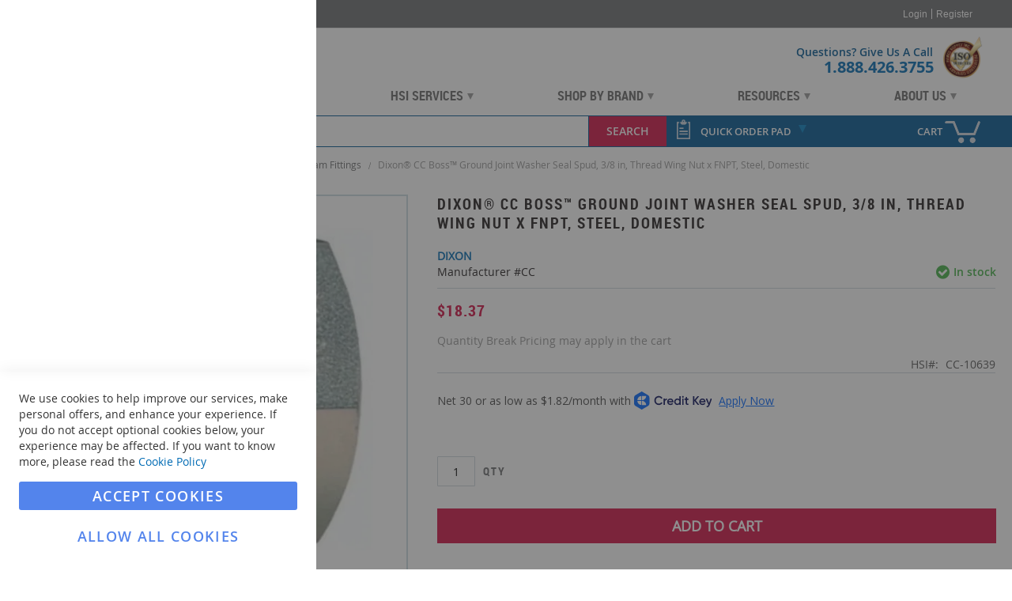

--- FILE ---
content_type: text/html; charset=UTF-8
request_url: https://www.hanessupply.com/dixon-cc
body_size: 47879
content:
<!doctype html>
<html lang="en">
    <head prefix="og: http://ogp.me/ns# fb: http://ogp.me/ns/fb# product: http://ogp.me/ns/product#">
                <meta charset="utf-8"/><script type="text/javascript">(window.NREUM||(NREUM={})).init={privacy:{cookies_enabled:true},ajax:{deny_list:["bam.nr-data.net"]},feature_flags:["soft_nav"],distributed_tracing:{enabled:true}};(window.NREUM||(NREUM={})).loader_config={agentID:"1588932678",accountID:"3952267",trustKey:"3952267",xpid:"Vw8CU1RVDxABUVlQBgEPUVUC",licenseKey:"NRJS-1f4367790fa9e7d7a9d",applicationID:"1582108713",browserID:"1588932678"};;/*! For license information please see nr-loader-spa-1.308.0.min.js.LICENSE.txt */
(()=>{var e,t,r={384:(e,t,r)=>{"use strict";r.d(t,{NT:()=>a,US:()=>u,Zm:()=>o,bQ:()=>d,dV:()=>c,pV:()=>l});var n=r(6154),i=r(1863),s=r(1910);const a={beacon:"bam.nr-data.net",errorBeacon:"bam.nr-data.net"};function o(){return n.gm.NREUM||(n.gm.NREUM={}),void 0===n.gm.newrelic&&(n.gm.newrelic=n.gm.NREUM),n.gm.NREUM}function c(){let e=o();return e.o||(e.o={ST:n.gm.setTimeout,SI:n.gm.setImmediate||n.gm.setInterval,CT:n.gm.clearTimeout,XHR:n.gm.XMLHttpRequest,REQ:n.gm.Request,EV:n.gm.Event,PR:n.gm.Promise,MO:n.gm.MutationObserver,FETCH:n.gm.fetch,WS:n.gm.WebSocket},(0,s.i)(...Object.values(e.o))),e}function d(e,t){let r=o();r.initializedAgents??={},t.initializedAt={ms:(0,i.t)(),date:new Date},r.initializedAgents[e]=t}function u(e,t){o()[e]=t}function l(){return function(){let e=o();const t=e.info||{};e.info={beacon:a.beacon,errorBeacon:a.errorBeacon,...t}}(),function(){let e=o();const t=e.init||{};e.init={...t}}(),c(),function(){let e=o();const t=e.loader_config||{};e.loader_config={...t}}(),o()}},782:(e,t,r)=>{"use strict";r.d(t,{T:()=>n});const n=r(860).K7.pageViewTiming},860:(e,t,r)=>{"use strict";r.d(t,{$J:()=>u,K7:()=>c,P3:()=>d,XX:()=>i,Yy:()=>o,df:()=>s,qY:()=>n,v4:()=>a});const n="events",i="jserrors",s="browser/blobs",a="rum",o="browser/logs",c={ajax:"ajax",genericEvents:"generic_events",jserrors:i,logging:"logging",metrics:"metrics",pageAction:"page_action",pageViewEvent:"page_view_event",pageViewTiming:"page_view_timing",sessionReplay:"session_replay",sessionTrace:"session_trace",softNav:"soft_navigations",spa:"spa"},d={[c.pageViewEvent]:1,[c.pageViewTiming]:2,[c.metrics]:3,[c.jserrors]:4,[c.spa]:5,[c.ajax]:6,[c.sessionTrace]:7,[c.softNav]:8,[c.sessionReplay]:9,[c.logging]:10,[c.genericEvents]:11},u={[c.pageViewEvent]:a,[c.pageViewTiming]:n,[c.ajax]:n,[c.spa]:n,[c.softNav]:n,[c.metrics]:i,[c.jserrors]:i,[c.sessionTrace]:s,[c.sessionReplay]:s,[c.logging]:o,[c.genericEvents]:"ins"}},944:(e,t,r)=>{"use strict";r.d(t,{R:()=>i});var n=r(3241);function i(e,t){"function"==typeof console.debug&&(console.debug("New Relic Warning: https://github.com/newrelic/newrelic-browser-agent/blob/main/docs/warning-codes.md#".concat(e),t),(0,n.W)({agentIdentifier:null,drained:null,type:"data",name:"warn",feature:"warn",data:{code:e,secondary:t}}))}},993:(e,t,r)=>{"use strict";r.d(t,{A$:()=>s,ET:()=>a,TZ:()=>o,p_:()=>i});var n=r(860);const i={ERROR:"ERROR",WARN:"WARN",INFO:"INFO",DEBUG:"DEBUG",TRACE:"TRACE"},s={OFF:0,ERROR:1,WARN:2,INFO:3,DEBUG:4,TRACE:5},a="log",o=n.K7.logging},1541:(e,t,r)=>{"use strict";r.d(t,{U:()=>i,f:()=>n});const n={MFE:"MFE",BA:"BA"};function i(e,t){if(2!==t?.harvestEndpointVersion)return{};const r=t.agentRef.runtime.appMetadata.agents[0].entityGuid;return e?{"source.id":e.id,"source.name":e.name,"source.type":e.type,"parent.id":e.parent?.id||r,"parent.type":e.parent?.type||n.BA}:{"entity.guid":r,appId:t.agentRef.info.applicationID}}},1687:(e,t,r)=>{"use strict";r.d(t,{Ak:()=>d,Ze:()=>h,x3:()=>u});var n=r(3241),i=r(7836),s=r(3606),a=r(860),o=r(2646);const c={};function d(e,t){const r={staged:!1,priority:a.P3[t]||0};l(e),c[e].get(t)||c[e].set(t,r)}function u(e,t){e&&c[e]&&(c[e].get(t)&&c[e].delete(t),p(e,t,!1),c[e].size&&f(e))}function l(e){if(!e)throw new Error("agentIdentifier required");c[e]||(c[e]=new Map)}function h(e="",t="feature",r=!1){if(l(e),!e||!c[e].get(t)||r)return p(e,t);c[e].get(t).staged=!0,f(e)}function f(e){const t=Array.from(c[e]);t.every(([e,t])=>t.staged)&&(t.sort((e,t)=>e[1].priority-t[1].priority),t.forEach(([t])=>{c[e].delete(t),p(e,t)}))}function p(e,t,r=!0){const a=e?i.ee.get(e):i.ee,c=s.i.handlers;if(!a.aborted&&a.backlog&&c){if((0,n.W)({agentIdentifier:e,type:"lifecycle",name:"drain",feature:t}),r){const e=a.backlog[t],r=c[t];if(r){for(let t=0;e&&t<e.length;++t)g(e[t],r);Object.entries(r).forEach(([e,t])=>{Object.values(t||{}).forEach(t=>{t[0]?.on&&t[0]?.context()instanceof o.y&&t[0].on(e,t[1])})})}}a.isolatedBacklog||delete c[t],a.backlog[t]=null,a.emit("drain-"+t,[])}}function g(e,t){var r=e[1];Object.values(t[r]||{}).forEach(t=>{var r=e[0];if(t[0]===r){var n=t[1],i=e[3],s=e[2];n.apply(i,s)}})}},1738:(e,t,r)=>{"use strict";r.d(t,{U:()=>f,Y:()=>h});var n=r(3241),i=r(9908),s=r(1863),a=r(944),o=r(5701),c=r(3969),d=r(8362),u=r(860),l=r(4261);function h(e,t,r,s){const h=s||r;!h||h[e]&&h[e]!==d.d.prototype[e]||(h[e]=function(){(0,i.p)(c.xV,["API/"+e+"/called"],void 0,u.K7.metrics,r.ee),(0,n.W)({agentIdentifier:r.agentIdentifier,drained:!!o.B?.[r.agentIdentifier],type:"data",name:"api",feature:l.Pl+e,data:{}});try{return t.apply(this,arguments)}catch(e){(0,a.R)(23,e)}})}function f(e,t,r,n,a){const o=e.info;null===r?delete o.jsAttributes[t]:o.jsAttributes[t]=r,(a||null===r)&&(0,i.p)(l.Pl+n,[(0,s.t)(),t,r],void 0,"session",e.ee)}},1741:(e,t,r)=>{"use strict";r.d(t,{W:()=>s});var n=r(944),i=r(4261);class s{#e(e,...t){if(this[e]!==s.prototype[e])return this[e](...t);(0,n.R)(35,e)}addPageAction(e,t){return this.#e(i.hG,e,t)}register(e){return this.#e(i.eY,e)}recordCustomEvent(e,t){return this.#e(i.fF,e,t)}setPageViewName(e,t){return this.#e(i.Fw,e,t)}setCustomAttribute(e,t,r){return this.#e(i.cD,e,t,r)}noticeError(e,t){return this.#e(i.o5,e,t)}setUserId(e,t=!1){return this.#e(i.Dl,e,t)}setApplicationVersion(e){return this.#e(i.nb,e)}setErrorHandler(e){return this.#e(i.bt,e)}addRelease(e,t){return this.#e(i.k6,e,t)}log(e,t){return this.#e(i.$9,e,t)}start(){return this.#e(i.d3)}finished(e){return this.#e(i.BL,e)}recordReplay(){return this.#e(i.CH)}pauseReplay(){return this.#e(i.Tb)}addToTrace(e){return this.#e(i.U2,e)}setCurrentRouteName(e){return this.#e(i.PA,e)}interaction(e){return this.#e(i.dT,e)}wrapLogger(e,t,r){return this.#e(i.Wb,e,t,r)}measure(e,t){return this.#e(i.V1,e,t)}consent(e){return this.#e(i.Pv,e)}}},1863:(e,t,r)=>{"use strict";function n(){return Math.floor(performance.now())}r.d(t,{t:()=>n})},1910:(e,t,r)=>{"use strict";r.d(t,{i:()=>s});var n=r(944);const i=new Map;function s(...e){return e.every(e=>{if(i.has(e))return i.get(e);const t="function"==typeof e?e.toString():"",r=t.includes("[native code]"),s=t.includes("nrWrapper");return r||s||(0,n.R)(64,e?.name||t),i.set(e,r),r})}},2555:(e,t,r)=>{"use strict";r.d(t,{D:()=>o,f:()=>a});var n=r(384),i=r(8122);const s={beacon:n.NT.beacon,errorBeacon:n.NT.errorBeacon,licenseKey:void 0,applicationID:void 0,sa:void 0,queueTime:void 0,applicationTime:void 0,ttGuid:void 0,user:void 0,account:void 0,product:void 0,extra:void 0,jsAttributes:{},userAttributes:void 0,atts:void 0,transactionName:void 0,tNamePlain:void 0};function a(e){try{return!!e.licenseKey&&!!e.errorBeacon&&!!e.applicationID}catch(e){return!1}}const o=e=>(0,i.a)(e,s)},2614:(e,t,r)=>{"use strict";r.d(t,{BB:()=>a,H3:()=>n,g:()=>d,iL:()=>c,tS:()=>o,uh:()=>i,wk:()=>s});const n="NRBA",i="SESSION",s=144e5,a=18e5,o={STARTED:"session-started",PAUSE:"session-pause",RESET:"session-reset",RESUME:"session-resume",UPDATE:"session-update"},c={SAME_TAB:"same-tab",CROSS_TAB:"cross-tab"},d={OFF:0,FULL:1,ERROR:2}},2646:(e,t,r)=>{"use strict";r.d(t,{y:()=>n});class n{constructor(e){this.contextId=e}}},2843:(e,t,r)=>{"use strict";r.d(t,{G:()=>s,u:()=>i});var n=r(3878);function i(e,t=!1,r,i){(0,n.DD)("visibilitychange",function(){if(t)return void("hidden"===document.visibilityState&&e());e(document.visibilityState)},r,i)}function s(e,t,r){(0,n.sp)("pagehide",e,t,r)}},3241:(e,t,r)=>{"use strict";r.d(t,{W:()=>s});var n=r(6154);const i="newrelic";function s(e={}){try{n.gm.dispatchEvent(new CustomEvent(i,{detail:e}))}catch(e){}}},3304:(e,t,r)=>{"use strict";r.d(t,{A:()=>s});var n=r(7836);const i=()=>{const e=new WeakSet;return(t,r)=>{if("object"==typeof r&&null!==r){if(e.has(r))return;e.add(r)}return r}};function s(e){try{return JSON.stringify(e,i())??""}catch(e){try{n.ee.emit("internal-error",[e])}catch(e){}return""}}},3333:(e,t,r)=>{"use strict";r.d(t,{$v:()=>u,TZ:()=>n,Xh:()=>c,Zp:()=>i,kd:()=>d,mq:()=>o,nf:()=>a,qN:()=>s});const n=r(860).K7.genericEvents,i=["auxclick","click","copy","keydown","paste","scrollend"],s=["focus","blur"],a=4,o=1e3,c=2e3,d=["PageAction","UserAction","BrowserPerformance"],u={RESOURCES:"experimental.resources",REGISTER:"register"}},3434:(e,t,r)=>{"use strict";r.d(t,{Jt:()=>s,YM:()=>d});var n=r(7836),i=r(5607);const s="nr@original:".concat(i.W),a=50;var o=Object.prototype.hasOwnProperty,c=!1;function d(e,t){return e||(e=n.ee),r.inPlace=function(e,t,n,i,s){n||(n="");const a="-"===n.charAt(0);for(let o=0;o<t.length;o++){const c=t[o],d=e[c];l(d)||(e[c]=r(d,a?c+n:n,i,c,s))}},r.flag=s,r;function r(t,r,n,c,d){return l(t)?t:(r||(r=""),nrWrapper[s]=t,function(e,t,r){if(Object.defineProperty&&Object.keys)try{return Object.keys(e).forEach(function(r){Object.defineProperty(t,r,{get:function(){return e[r]},set:function(t){return e[r]=t,t}})}),t}catch(e){u([e],r)}for(var n in e)o.call(e,n)&&(t[n]=e[n])}(t,nrWrapper,e),nrWrapper);function nrWrapper(){var s,o,l,h;let f;try{o=this,s=[...arguments],l="function"==typeof n?n(s,o):n||{}}catch(t){u([t,"",[s,o,c],l],e)}i(r+"start",[s,o,c],l,d);const p=performance.now();let g;try{return h=t.apply(o,s),g=performance.now(),h}catch(e){throw g=performance.now(),i(r+"err",[s,o,e],l,d),f=e,f}finally{const e=g-p,t={start:p,end:g,duration:e,isLongTask:e>=a,methodName:c,thrownError:f};t.isLongTask&&i("long-task",[t,o],l,d),i(r+"end",[s,o,h],l,d)}}}function i(r,n,i,s){if(!c||t){var a=c;c=!0;try{e.emit(r,n,i,t,s)}catch(t){u([t,r,n,i],e)}c=a}}}function u(e,t){t||(t=n.ee);try{t.emit("internal-error",e)}catch(e){}}function l(e){return!(e&&"function"==typeof e&&e.apply&&!e[s])}},3606:(e,t,r)=>{"use strict";r.d(t,{i:()=>s});var n=r(9908);s.on=a;var i=s.handlers={};function s(e,t,r,s){a(s||n.d,i,e,t,r)}function a(e,t,r,i,s){s||(s="feature"),e||(e=n.d);var a=t[s]=t[s]||{};(a[r]=a[r]||[]).push([e,i])}},3738:(e,t,r)=>{"use strict";r.d(t,{He:()=>i,Kp:()=>o,Lc:()=>d,Rz:()=>u,TZ:()=>n,bD:()=>s,d3:()=>a,jx:()=>l,sl:()=>h,uP:()=>c});const n=r(860).K7.sessionTrace,i="bstResource",s="resource",a="-start",o="-end",c="fn"+a,d="fn"+o,u="pushState",l=1e3,h=3e4},3785:(e,t,r)=>{"use strict";r.d(t,{R:()=>c,b:()=>d});var n=r(9908),i=r(1863),s=r(860),a=r(3969),o=r(993);function c(e,t,r={},c=o.p_.INFO,d=!0,u,l=(0,i.t)()){(0,n.p)(a.xV,["API/logging/".concat(c.toLowerCase(),"/called")],void 0,s.K7.metrics,e),(0,n.p)(o.ET,[l,t,r,c,d,u],void 0,s.K7.logging,e)}function d(e){return"string"==typeof e&&Object.values(o.p_).some(t=>t===e.toUpperCase().trim())}},3878:(e,t,r)=>{"use strict";function n(e,t){return{capture:e,passive:!1,signal:t}}function i(e,t,r=!1,i){window.addEventListener(e,t,n(r,i))}function s(e,t,r=!1,i){document.addEventListener(e,t,n(r,i))}r.d(t,{DD:()=>s,jT:()=>n,sp:()=>i})},3962:(e,t,r)=>{"use strict";r.d(t,{AM:()=>a,O2:()=>l,OV:()=>s,Qu:()=>h,TZ:()=>c,ih:()=>f,pP:()=>o,t1:()=>u,tC:()=>i,wD:()=>d});var n=r(860);const i=["click","keydown","submit"],s="popstate",a="api",o="initialPageLoad",c=n.K7.softNav,d=5e3,u=500,l={INITIAL_PAGE_LOAD:"",ROUTE_CHANGE:1,UNSPECIFIED:2},h={INTERACTION:1,AJAX:2,CUSTOM_END:3,CUSTOM_TRACER:4},f={IP:"in progress",PF:"pending finish",FIN:"finished",CAN:"cancelled"}},3969:(e,t,r)=>{"use strict";r.d(t,{TZ:()=>n,XG:()=>o,rs:()=>i,xV:()=>a,z_:()=>s});const n=r(860).K7.metrics,i="sm",s="cm",a="storeSupportabilityMetrics",o="storeEventMetrics"},4234:(e,t,r)=>{"use strict";r.d(t,{W:()=>s});var n=r(7836),i=r(1687);class s{constructor(e,t){this.agentIdentifier=e,this.ee=n.ee.get(e),this.featureName=t,this.blocked=!1}deregisterDrain(){(0,i.x3)(this.agentIdentifier,this.featureName)}}},4261:(e,t,r)=>{"use strict";r.d(t,{$9:()=>u,BL:()=>c,CH:()=>p,Dl:()=>R,Fw:()=>w,PA:()=>v,Pl:()=>n,Pv:()=>A,Tb:()=>h,U2:()=>a,V1:()=>E,Wb:()=>T,bt:()=>y,cD:()=>b,d3:()=>x,dT:()=>d,eY:()=>g,fF:()=>f,hG:()=>s,hw:()=>i,k6:()=>o,nb:()=>m,o5:()=>l});const n="api-",i=n+"ixn-",s="addPageAction",a="addToTrace",o="addRelease",c="finished",d="interaction",u="log",l="noticeError",h="pauseReplay",f="recordCustomEvent",p="recordReplay",g="register",m="setApplicationVersion",v="setCurrentRouteName",b="setCustomAttribute",y="setErrorHandler",w="setPageViewName",R="setUserId",x="start",T="wrapLogger",E="measure",A="consent"},5205:(e,t,r)=>{"use strict";r.d(t,{j:()=>S});var n=r(384),i=r(1741);var s=r(2555),a=r(3333);const o=e=>{if(!e||"string"!=typeof e)return!1;try{document.createDocumentFragment().querySelector(e)}catch{return!1}return!0};var c=r(2614),d=r(944),u=r(8122);const l="[data-nr-mask]",h=e=>(0,u.a)(e,(()=>{const e={feature_flags:[],experimental:{allow_registered_children:!1,resources:!1},mask_selector:"*",block_selector:"[data-nr-block]",mask_input_options:{color:!1,date:!1,"datetime-local":!1,email:!1,month:!1,number:!1,range:!1,search:!1,tel:!1,text:!1,time:!1,url:!1,week:!1,textarea:!1,select:!1,password:!0}};return{ajax:{deny_list:void 0,block_internal:!0,enabled:!0,autoStart:!0},api:{get allow_registered_children(){return e.feature_flags.includes(a.$v.REGISTER)||e.experimental.allow_registered_children},set allow_registered_children(t){e.experimental.allow_registered_children=t},duplicate_registered_data:!1},browser_consent_mode:{enabled:!1},distributed_tracing:{enabled:void 0,exclude_newrelic_header:void 0,cors_use_newrelic_header:void 0,cors_use_tracecontext_headers:void 0,allowed_origins:void 0},get feature_flags(){return e.feature_flags},set feature_flags(t){e.feature_flags=t},generic_events:{enabled:!0,autoStart:!0},harvest:{interval:30},jserrors:{enabled:!0,autoStart:!0},logging:{enabled:!0,autoStart:!0},metrics:{enabled:!0,autoStart:!0},obfuscate:void 0,page_action:{enabled:!0},page_view_event:{enabled:!0,autoStart:!0},page_view_timing:{enabled:!0,autoStart:!0},performance:{capture_marks:!1,capture_measures:!1,capture_detail:!0,resources:{get enabled(){return e.feature_flags.includes(a.$v.RESOURCES)||e.experimental.resources},set enabled(t){e.experimental.resources=t},asset_types:[],first_party_domains:[],ignore_newrelic:!0}},privacy:{cookies_enabled:!0},proxy:{assets:void 0,beacon:void 0},session:{expiresMs:c.wk,inactiveMs:c.BB},session_replay:{autoStart:!0,enabled:!1,preload:!1,sampling_rate:10,error_sampling_rate:100,collect_fonts:!1,inline_images:!1,fix_stylesheets:!0,mask_all_inputs:!0,get mask_text_selector(){return e.mask_selector},set mask_text_selector(t){o(t)?e.mask_selector="".concat(t,",").concat(l):""===t||null===t?e.mask_selector=l:(0,d.R)(5,t)},get block_class(){return"nr-block"},get ignore_class(){return"nr-ignore"},get mask_text_class(){return"nr-mask"},get block_selector(){return e.block_selector},set block_selector(t){o(t)?e.block_selector+=",".concat(t):""!==t&&(0,d.R)(6,t)},get mask_input_options(){return e.mask_input_options},set mask_input_options(t){t&&"object"==typeof t?e.mask_input_options={...t,password:!0}:(0,d.R)(7,t)}},session_trace:{enabled:!0,autoStart:!0},soft_navigations:{enabled:!0,autoStart:!0},spa:{enabled:!0,autoStart:!0},ssl:void 0,user_actions:{enabled:!0,elementAttributes:["id","className","tagName","type"]}}})());var f=r(6154),p=r(9324);let g=0;const m={buildEnv:p.F3,distMethod:p.Xs,version:p.xv,originTime:f.WN},v={consented:!1},b={appMetadata:{},get consented(){return this.session?.state?.consent||v.consented},set consented(e){v.consented=e},customTransaction:void 0,denyList:void 0,disabled:!1,harvester:void 0,isolatedBacklog:!1,isRecording:!1,loaderType:void 0,maxBytes:3e4,obfuscator:void 0,onerror:void 0,ptid:void 0,releaseIds:{},session:void 0,timeKeeper:void 0,registeredEntities:[],jsAttributesMetadata:{bytes:0},get harvestCount(){return++g}},y=e=>{const t=(0,u.a)(e,b),r=Object.keys(m).reduce((e,t)=>(e[t]={value:m[t],writable:!1,configurable:!0,enumerable:!0},e),{});return Object.defineProperties(t,r)};var w=r(5701);const R=e=>{const t=e.startsWith("http");e+="/",r.p=t?e:"https://"+e};var x=r(7836),T=r(3241);const E={accountID:void 0,trustKey:void 0,agentID:void 0,licenseKey:void 0,applicationID:void 0,xpid:void 0},A=e=>(0,u.a)(e,E),_=new Set;function S(e,t={},r,a){let{init:o,info:c,loader_config:d,runtime:u={},exposed:l=!0}=t;if(!c){const e=(0,n.pV)();o=e.init,c=e.info,d=e.loader_config}e.init=h(o||{}),e.loader_config=A(d||{}),c.jsAttributes??={},f.bv&&(c.jsAttributes.isWorker=!0),e.info=(0,s.D)(c);const p=e.init,g=[c.beacon,c.errorBeacon];_.has(e.agentIdentifier)||(p.proxy.assets&&(R(p.proxy.assets),g.push(p.proxy.assets)),p.proxy.beacon&&g.push(p.proxy.beacon),e.beacons=[...g],function(e){const t=(0,n.pV)();Object.getOwnPropertyNames(i.W.prototype).forEach(r=>{const n=i.W.prototype[r];if("function"!=typeof n||"constructor"===n)return;let s=t[r];e[r]&&!1!==e.exposed&&"micro-agent"!==e.runtime?.loaderType&&(t[r]=(...t)=>{const n=e[r](...t);return s?s(...t):n})})}(e),(0,n.US)("activatedFeatures",w.B)),u.denyList=[...p.ajax.deny_list||[],...p.ajax.block_internal?g:[]],u.ptid=e.agentIdentifier,u.loaderType=r,e.runtime=y(u),_.has(e.agentIdentifier)||(e.ee=x.ee.get(e.agentIdentifier),e.exposed=l,(0,T.W)({agentIdentifier:e.agentIdentifier,drained:!!w.B?.[e.agentIdentifier],type:"lifecycle",name:"initialize",feature:void 0,data:e.config})),_.add(e.agentIdentifier)}},5270:(e,t,r)=>{"use strict";r.d(t,{Aw:()=>a,SR:()=>s,rF:()=>o});var n=r(384),i=r(7767);function s(e){return!!(0,n.dV)().o.MO&&(0,i.V)(e)&&!0===e?.session_trace.enabled}function a(e){return!0===e?.session_replay.preload&&s(e)}function o(e,t){try{if("string"==typeof t?.type){if("password"===t.type.toLowerCase())return"*".repeat(e?.length||0);if(void 0!==t?.dataset?.nrUnmask||t?.classList?.contains("nr-unmask"))return e}}catch(e){}return"string"==typeof e?e.replace(/[\S]/g,"*"):"*".repeat(e?.length||0)}},5289:(e,t,r)=>{"use strict";r.d(t,{GG:()=>a,Qr:()=>c,sB:()=>o});var n=r(3878),i=r(6389);function s(){return"undefined"==typeof document||"complete"===document.readyState}function a(e,t){if(s())return e();const r=(0,i.J)(e),a=setInterval(()=>{s()&&(clearInterval(a),r())},500);(0,n.sp)("load",r,t)}function o(e){if(s())return e();(0,n.DD)("DOMContentLoaded",e)}function c(e){if(s())return e();(0,n.sp)("popstate",e)}},5607:(e,t,r)=>{"use strict";r.d(t,{W:()=>n});const n=(0,r(9566).bz)()},5701:(e,t,r)=>{"use strict";r.d(t,{B:()=>s,t:()=>a});var n=r(3241);const i=new Set,s={};function a(e,t){const r=t.agentIdentifier;s[r]??={},e&&"object"==typeof e&&(i.has(r)||(t.ee.emit("rumresp",[e]),s[r]=e,i.add(r),(0,n.W)({agentIdentifier:r,loaded:!0,drained:!0,type:"lifecycle",name:"load",feature:void 0,data:e})))}},6154:(e,t,r)=>{"use strict";r.d(t,{OF:()=>d,RI:()=>i,WN:()=>h,bv:()=>s,eN:()=>f,gm:()=>a,lR:()=>l,m:()=>c,mw:()=>o,sb:()=>u});var n=r(1863);const i="undefined"!=typeof window&&!!window.document,s="undefined"!=typeof WorkerGlobalScope&&("undefined"!=typeof self&&self instanceof WorkerGlobalScope&&self.navigator instanceof WorkerNavigator||"undefined"!=typeof globalThis&&globalThis instanceof WorkerGlobalScope&&globalThis.navigator instanceof WorkerNavigator),a=i?window:"undefined"!=typeof WorkerGlobalScope&&("undefined"!=typeof self&&self instanceof WorkerGlobalScope&&self||"undefined"!=typeof globalThis&&globalThis instanceof WorkerGlobalScope&&globalThis),o=Boolean("hidden"===a?.document?.visibilityState),c=""+a?.location,d=/iPad|iPhone|iPod/.test(a.navigator?.userAgent),u=d&&"undefined"==typeof SharedWorker,l=(()=>{const e=a.navigator?.userAgent?.match(/Firefox[/\s](\d+\.\d+)/);return Array.isArray(e)&&e.length>=2?+e[1]:0})(),h=Date.now()-(0,n.t)(),f=()=>"undefined"!=typeof PerformanceNavigationTiming&&a?.performance?.getEntriesByType("navigation")?.[0]?.responseStart},6344:(e,t,r)=>{"use strict";r.d(t,{BB:()=>u,Qb:()=>l,TZ:()=>i,Ug:()=>a,Vh:()=>s,_s:()=>o,bc:()=>d,yP:()=>c});var n=r(2614);const i=r(860).K7.sessionReplay,s="errorDuringReplay",a=.12,o={DomContentLoaded:0,Load:1,FullSnapshot:2,IncrementalSnapshot:3,Meta:4,Custom:5},c={[n.g.ERROR]:15e3,[n.g.FULL]:3e5,[n.g.OFF]:0},d={RESET:{message:"Session was reset",sm:"Reset"},IMPORT:{message:"Recorder failed to import",sm:"Import"},TOO_MANY:{message:"429: Too Many Requests",sm:"Too-Many"},TOO_BIG:{message:"Payload was too large",sm:"Too-Big"},CROSS_TAB:{message:"Session Entity was set to OFF on another tab",sm:"Cross-Tab"},ENTITLEMENTS:{message:"Session Replay is not allowed and will not be started",sm:"Entitlement"}},u=5e3,l={API:"api",RESUME:"resume",SWITCH_TO_FULL:"switchToFull",INITIALIZE:"initialize",PRELOAD:"preload"}},6389:(e,t,r)=>{"use strict";function n(e,t=500,r={}){const n=r?.leading||!1;let i;return(...r)=>{n&&void 0===i&&(e.apply(this,r),i=setTimeout(()=>{i=clearTimeout(i)},t)),n||(clearTimeout(i),i=setTimeout(()=>{e.apply(this,r)},t))}}function i(e){let t=!1;return(...r)=>{t||(t=!0,e.apply(this,r))}}r.d(t,{J:()=>i,s:()=>n})},6630:(e,t,r)=>{"use strict";r.d(t,{T:()=>n});const n=r(860).K7.pageViewEvent},6774:(e,t,r)=>{"use strict";r.d(t,{T:()=>n});const n=r(860).K7.jserrors},7295:(e,t,r)=>{"use strict";r.d(t,{Xv:()=>a,gX:()=>i,iW:()=>s});var n=[];function i(e){if(!e||s(e))return!1;if(0===n.length)return!0;if("*"===n[0].hostname)return!1;for(var t=0;t<n.length;t++){var r=n[t];if(r.hostname.test(e.hostname)&&r.pathname.test(e.pathname))return!1}return!0}function s(e){return void 0===e.hostname}function a(e){if(n=[],e&&e.length)for(var t=0;t<e.length;t++){let r=e[t];if(!r)continue;if("*"===r)return void(n=[{hostname:"*"}]);0===r.indexOf("http://")?r=r.substring(7):0===r.indexOf("https://")&&(r=r.substring(8));const i=r.indexOf("/");let s,a;i>0?(s=r.substring(0,i),a=r.substring(i)):(s=r,a="*");let[c]=s.split(":");n.push({hostname:o(c),pathname:o(a,!0)})}}function o(e,t=!1){const r=e.replace(/[.+?^${}()|[\]\\]/g,e=>"\\"+e).replace(/\*/g,".*?");return new RegExp((t?"^":"")+r+"$")}},7485:(e,t,r)=>{"use strict";r.d(t,{D:()=>i});var n=r(6154);function i(e){if(0===(e||"").indexOf("data:"))return{protocol:"data"};try{const t=new URL(e,location.href),r={port:t.port,hostname:t.hostname,pathname:t.pathname,search:t.search,protocol:t.protocol.slice(0,t.protocol.indexOf(":")),sameOrigin:t.protocol===n.gm?.location?.protocol&&t.host===n.gm?.location?.host};return r.port&&""!==r.port||("http:"===t.protocol&&(r.port="80"),"https:"===t.protocol&&(r.port="443")),r.pathname&&""!==r.pathname?r.pathname.startsWith("/")||(r.pathname="/".concat(r.pathname)):r.pathname="/",r}catch(e){return{}}}},7699:(e,t,r)=>{"use strict";r.d(t,{It:()=>s,KC:()=>o,No:()=>i,qh:()=>a});var n=r(860);const i=16e3,s=1e6,a="SESSION_ERROR",o={[n.K7.logging]:!0,[n.K7.genericEvents]:!1,[n.K7.jserrors]:!1,[n.K7.ajax]:!1}},7767:(e,t,r)=>{"use strict";r.d(t,{V:()=>i});var n=r(6154);const i=e=>n.RI&&!0===e?.privacy.cookies_enabled},7836:(e,t,r)=>{"use strict";r.d(t,{P:()=>o,ee:()=>c});var n=r(384),i=r(8990),s=r(2646),a=r(5607);const o="nr@context:".concat(a.W),c=function e(t,r){var n={},a={},u={},l=!1;try{l=16===r.length&&d.initializedAgents?.[r]?.runtime.isolatedBacklog}catch(e){}var h={on:p,addEventListener:p,removeEventListener:function(e,t){var r=n[e];if(!r)return;for(var i=0;i<r.length;i++)r[i]===t&&r.splice(i,1)},emit:function(e,r,n,i,s){!1!==s&&(s=!0);if(c.aborted&&!i)return;t&&s&&t.emit(e,r,n);var o=f(n);g(e).forEach(e=>{e.apply(o,r)});var d=v()[a[e]];d&&d.push([h,e,r,o]);return o},get:m,listeners:g,context:f,buffer:function(e,t){const r=v();if(t=t||"feature",h.aborted)return;Object.entries(e||{}).forEach(([e,n])=>{a[n]=t,t in r||(r[t]=[])})},abort:function(){h._aborted=!0,Object.keys(h.backlog).forEach(e=>{delete h.backlog[e]})},isBuffering:function(e){return!!v()[a[e]]},debugId:r,backlog:l?{}:t&&"object"==typeof t.backlog?t.backlog:{},isolatedBacklog:l};return Object.defineProperty(h,"aborted",{get:()=>{let e=h._aborted||!1;return e||(t&&(e=t.aborted),e)}}),h;function f(e){return e&&e instanceof s.y?e:e?(0,i.I)(e,o,()=>new s.y(o)):new s.y(o)}function p(e,t){n[e]=g(e).concat(t)}function g(e){return n[e]||[]}function m(t){return u[t]=u[t]||e(h,t)}function v(){return h.backlog}}(void 0,"globalEE"),d=(0,n.Zm)();d.ee||(d.ee=c)},8122:(e,t,r)=>{"use strict";r.d(t,{a:()=>i});var n=r(944);function i(e,t){try{if(!e||"object"!=typeof e)return(0,n.R)(3);if(!t||"object"!=typeof t)return(0,n.R)(4);const r=Object.create(Object.getPrototypeOf(t),Object.getOwnPropertyDescriptors(t)),s=0===Object.keys(r).length?e:r;for(let a in s)if(void 0!==e[a])try{if(null===e[a]){r[a]=null;continue}Array.isArray(e[a])&&Array.isArray(t[a])?r[a]=Array.from(new Set([...e[a],...t[a]])):"object"==typeof e[a]&&"object"==typeof t[a]?r[a]=i(e[a],t[a]):r[a]=e[a]}catch(e){r[a]||(0,n.R)(1,e)}return r}catch(e){(0,n.R)(2,e)}}},8139:(e,t,r)=>{"use strict";r.d(t,{u:()=>h});var n=r(7836),i=r(3434),s=r(8990),a=r(6154);const o={},c=a.gm.XMLHttpRequest,d="addEventListener",u="removeEventListener",l="nr@wrapped:".concat(n.P);function h(e){var t=function(e){return(e||n.ee).get("events")}(e);if(o[t.debugId]++)return t;o[t.debugId]=1;var r=(0,i.YM)(t,!0);function h(e){r.inPlace(e,[d,u],"-",p)}function p(e,t){return e[1]}return"getPrototypeOf"in Object&&(a.RI&&f(document,h),c&&f(c.prototype,h),f(a.gm,h)),t.on(d+"-start",function(e,t){var n=e[1];if(null!==n&&("function"==typeof n||"object"==typeof n)&&"newrelic"!==e[0]){var i=(0,s.I)(n,l,function(){var e={object:function(){if("function"!=typeof n.handleEvent)return;return n.handleEvent.apply(n,arguments)},function:n}[typeof n];return e?r(e,"fn-",null,e.name||"anonymous"):n});this.wrapped=e[1]=i}}),t.on(u+"-start",function(e){e[1]=this.wrapped||e[1]}),t}function f(e,t,...r){let n=e;for(;"object"==typeof n&&!Object.prototype.hasOwnProperty.call(n,d);)n=Object.getPrototypeOf(n);n&&t(n,...r)}},8362:(e,t,r)=>{"use strict";r.d(t,{d:()=>s});var n=r(9566),i=r(1741);class s extends i.W{agentIdentifier=(0,n.LA)(16)}},8374:(e,t,r)=>{r.nc=(()=>{try{return document?.currentScript?.nonce}catch(e){}return""})()},8990:(e,t,r)=>{"use strict";r.d(t,{I:()=>i});var n=Object.prototype.hasOwnProperty;function i(e,t,r){if(n.call(e,t))return e[t];var i=r();if(Object.defineProperty&&Object.keys)try{return Object.defineProperty(e,t,{value:i,writable:!0,enumerable:!1}),i}catch(e){}return e[t]=i,i}},9119:(e,t,r)=>{"use strict";r.d(t,{L:()=>s});var n=/([^?#]*)[^#]*(#[^?]*|$).*/,i=/([^?#]*)().*/;function s(e,t){return e?e.replace(t?n:i,"$1$2"):e}},9300:(e,t,r)=>{"use strict";r.d(t,{T:()=>n});const n=r(860).K7.ajax},9324:(e,t,r)=>{"use strict";r.d(t,{AJ:()=>a,F3:()=>i,Xs:()=>s,Yq:()=>o,xv:()=>n});const n="1.308.0",i="PROD",s="CDN",a="@newrelic/rrweb",o="1.0.1"},9566:(e,t,r)=>{"use strict";r.d(t,{LA:()=>o,ZF:()=>c,bz:()=>a,el:()=>d});var n=r(6154);const i="xxxxxxxx-xxxx-4xxx-yxxx-xxxxxxxxxxxx";function s(e,t){return e?15&e[t]:16*Math.random()|0}function a(){const e=n.gm?.crypto||n.gm?.msCrypto;let t,r=0;return e&&e.getRandomValues&&(t=e.getRandomValues(new Uint8Array(30))),i.split("").map(e=>"x"===e?s(t,r++).toString(16):"y"===e?(3&s()|8).toString(16):e).join("")}function o(e){const t=n.gm?.crypto||n.gm?.msCrypto;let r,i=0;t&&t.getRandomValues&&(r=t.getRandomValues(new Uint8Array(e)));const a=[];for(var o=0;o<e;o++)a.push(s(r,i++).toString(16));return a.join("")}function c(){return o(16)}function d(){return o(32)}},9908:(e,t,r)=>{"use strict";r.d(t,{d:()=>n,p:()=>i});var n=r(7836).ee.get("handle");function i(e,t,r,i,s){s?(s.buffer([e],i),s.emit(e,t,r)):(n.buffer([e],i),n.emit(e,t,r))}}},n={};function i(e){var t=n[e];if(void 0!==t)return t.exports;var s=n[e]={exports:{}};return r[e](s,s.exports,i),s.exports}i.m=r,i.d=(e,t)=>{for(var r in t)i.o(t,r)&&!i.o(e,r)&&Object.defineProperty(e,r,{enumerable:!0,get:t[r]})},i.f={},i.e=e=>Promise.all(Object.keys(i.f).reduce((t,r)=>(i.f[r](e,t),t),[])),i.u=e=>({212:"nr-spa-compressor",249:"nr-spa-recorder",478:"nr-spa"}[e]+"-1.308.0.min.js"),i.o=(e,t)=>Object.prototype.hasOwnProperty.call(e,t),e={},t="NRBA-1.308.0.PROD:",i.l=(r,n,s,a)=>{if(e[r])e[r].push(n);else{var o,c;if(void 0!==s)for(var d=document.getElementsByTagName("script"),u=0;u<d.length;u++){var l=d[u];if(l.getAttribute("src")==r||l.getAttribute("data-webpack")==t+s){o=l;break}}if(!o){c=!0;var h={478:"sha512-RSfSVnmHk59T/uIPbdSE0LPeqcEdF4/+XhfJdBuccH5rYMOEZDhFdtnh6X6nJk7hGpzHd9Ujhsy7lZEz/ORYCQ==",249:"sha512-ehJXhmntm85NSqW4MkhfQqmeKFulra3klDyY0OPDUE+sQ3GokHlPh1pmAzuNy//3j4ac6lzIbmXLvGQBMYmrkg==",212:"sha512-B9h4CR46ndKRgMBcK+j67uSR2RCnJfGefU+A7FrgR/k42ovXy5x/MAVFiSvFxuVeEk/pNLgvYGMp1cBSK/G6Fg=="};(o=document.createElement("script")).charset="utf-8",i.nc&&o.setAttribute("nonce",i.nc),o.setAttribute("data-webpack",t+s),o.src=r,0!==o.src.indexOf(window.location.origin+"/")&&(o.crossOrigin="anonymous"),h[a]&&(o.integrity=h[a])}e[r]=[n];var f=(t,n)=>{o.onerror=o.onload=null,clearTimeout(p);var i=e[r];if(delete e[r],o.parentNode&&o.parentNode.removeChild(o),i&&i.forEach(e=>e(n)),t)return t(n)},p=setTimeout(f.bind(null,void 0,{type:"timeout",target:o}),12e4);o.onerror=f.bind(null,o.onerror),o.onload=f.bind(null,o.onload),c&&document.head.appendChild(o)}},i.r=e=>{"undefined"!=typeof Symbol&&Symbol.toStringTag&&Object.defineProperty(e,Symbol.toStringTag,{value:"Module"}),Object.defineProperty(e,"__esModule",{value:!0})},i.p="https://js-agent.newrelic.com/",(()=>{var e={38:0,788:0};i.f.j=(t,r)=>{var n=i.o(e,t)?e[t]:void 0;if(0!==n)if(n)r.push(n[2]);else{var s=new Promise((r,i)=>n=e[t]=[r,i]);r.push(n[2]=s);var a=i.p+i.u(t),o=new Error;i.l(a,r=>{if(i.o(e,t)&&(0!==(n=e[t])&&(e[t]=void 0),n)){var s=r&&("load"===r.type?"missing":r.type),a=r&&r.target&&r.target.src;o.message="Loading chunk "+t+" failed: ("+s+": "+a+")",o.name="ChunkLoadError",o.type=s,o.request=a,n[1](o)}},"chunk-"+t,t)}};var t=(t,r)=>{var n,s,[a,o,c]=r,d=0;if(a.some(t=>0!==e[t])){for(n in o)i.o(o,n)&&(i.m[n]=o[n]);if(c)c(i)}for(t&&t(r);d<a.length;d++)s=a[d],i.o(e,s)&&e[s]&&e[s][0](),e[s]=0},r=self["webpackChunk:NRBA-1.308.0.PROD"]=self["webpackChunk:NRBA-1.308.0.PROD"]||[];r.forEach(t.bind(null,0)),r.push=t.bind(null,r.push.bind(r))})(),(()=>{"use strict";i(8374);var e=i(8362),t=i(860);const r=Object.values(t.K7);var n=i(5205);var s=i(9908),a=i(1863),o=i(4261),c=i(1738);var d=i(1687),u=i(4234),l=i(5289),h=i(6154),f=i(944),p=i(5270),g=i(7767),m=i(6389),v=i(7699);class b extends u.W{constructor(e,t){super(e.agentIdentifier,t),this.agentRef=e,this.abortHandler=void 0,this.featAggregate=void 0,this.loadedSuccessfully=void 0,this.onAggregateImported=new Promise(e=>{this.loadedSuccessfully=e}),this.deferred=Promise.resolve(),!1===e.init[this.featureName].autoStart?this.deferred=new Promise((t,r)=>{this.ee.on("manual-start-all",(0,m.J)(()=>{(0,d.Ak)(e.agentIdentifier,this.featureName),t()}))}):(0,d.Ak)(e.agentIdentifier,t)}importAggregator(e,t,r={}){if(this.featAggregate)return;const n=async()=>{let n;await this.deferred;try{if((0,g.V)(e.init)){const{setupAgentSession:t}=await i.e(478).then(i.bind(i,8766));n=t(e)}}catch(e){(0,f.R)(20,e),this.ee.emit("internal-error",[e]),(0,s.p)(v.qh,[e],void 0,this.featureName,this.ee)}try{if(!this.#t(this.featureName,n,e.init))return(0,d.Ze)(this.agentIdentifier,this.featureName),void this.loadedSuccessfully(!1);const{Aggregate:i}=await t();this.featAggregate=new i(e,r),e.runtime.harvester.initializedAggregates.push(this.featAggregate),this.loadedSuccessfully(!0)}catch(e){(0,f.R)(34,e),this.abortHandler?.(),(0,d.Ze)(this.agentIdentifier,this.featureName,!0),this.loadedSuccessfully(!1),this.ee&&this.ee.abort()}};h.RI?(0,l.GG)(()=>n(),!0):n()}#t(e,r,n){if(this.blocked)return!1;switch(e){case t.K7.sessionReplay:return(0,p.SR)(n)&&!!r;case t.K7.sessionTrace:return!!r;default:return!0}}}var y=i(6630),w=i(2614),R=i(3241);class x extends b{static featureName=y.T;constructor(e){var t;super(e,y.T),this.setupInspectionEvents(e.agentIdentifier),t=e,(0,c.Y)(o.Fw,function(e,r){"string"==typeof e&&("/"!==e.charAt(0)&&(e="/"+e),t.runtime.customTransaction=(r||"http://custom.transaction")+e,(0,s.p)(o.Pl+o.Fw,[(0,a.t)()],void 0,void 0,t.ee))},t),this.importAggregator(e,()=>i.e(478).then(i.bind(i,2467)))}setupInspectionEvents(e){const t=(t,r)=>{t&&(0,R.W)({agentIdentifier:e,timeStamp:t.timeStamp,loaded:"complete"===t.target.readyState,type:"window",name:r,data:t.target.location+""})};(0,l.sB)(e=>{t(e,"DOMContentLoaded")}),(0,l.GG)(e=>{t(e,"load")}),(0,l.Qr)(e=>{t(e,"navigate")}),this.ee.on(w.tS.UPDATE,(t,r)=>{(0,R.W)({agentIdentifier:e,type:"lifecycle",name:"session",data:r})})}}var T=i(384);class E extends e.d{constructor(e){var t;(super(),h.gm)?(this.features={},(0,T.bQ)(this.agentIdentifier,this),this.desiredFeatures=new Set(e.features||[]),this.desiredFeatures.add(x),(0,n.j)(this,e,e.loaderType||"agent"),t=this,(0,c.Y)(o.cD,function(e,r,n=!1){if("string"==typeof e){if(["string","number","boolean"].includes(typeof r)||null===r)return(0,c.U)(t,e,r,o.cD,n);(0,f.R)(40,typeof r)}else(0,f.R)(39,typeof e)},t),function(e){(0,c.Y)(o.Dl,function(t,r=!1){if("string"!=typeof t&&null!==t)return void(0,f.R)(41,typeof t);const n=e.info.jsAttributes["enduser.id"];r&&null!=n&&n!==t?(0,s.p)(o.Pl+"setUserIdAndResetSession",[t],void 0,"session",e.ee):(0,c.U)(e,"enduser.id",t,o.Dl,!0)},e)}(this),function(e){(0,c.Y)(o.nb,function(t){if("string"==typeof t||null===t)return(0,c.U)(e,"application.version",t,o.nb,!1);(0,f.R)(42,typeof t)},e)}(this),function(e){(0,c.Y)(o.d3,function(){e.ee.emit("manual-start-all")},e)}(this),function(e){(0,c.Y)(o.Pv,function(t=!0){if("boolean"==typeof t){if((0,s.p)(o.Pl+o.Pv,[t],void 0,"session",e.ee),e.runtime.consented=t,t){const t=e.features.page_view_event;t.onAggregateImported.then(e=>{const r=t.featAggregate;e&&!r.sentRum&&r.sendRum()})}}else(0,f.R)(65,typeof t)},e)}(this),this.run()):(0,f.R)(21)}get config(){return{info:this.info,init:this.init,loader_config:this.loader_config,runtime:this.runtime}}get api(){return this}run(){try{const e=function(e){const t={};return r.forEach(r=>{t[r]=!!e[r]?.enabled}),t}(this.init),n=[...this.desiredFeatures];n.sort((e,r)=>t.P3[e.featureName]-t.P3[r.featureName]),n.forEach(r=>{if(!e[r.featureName]&&r.featureName!==t.K7.pageViewEvent)return;if(r.featureName===t.K7.spa)return void(0,f.R)(67);const n=function(e){switch(e){case t.K7.ajax:return[t.K7.jserrors];case t.K7.sessionTrace:return[t.K7.ajax,t.K7.pageViewEvent];case t.K7.sessionReplay:return[t.K7.sessionTrace];case t.K7.pageViewTiming:return[t.K7.pageViewEvent];default:return[]}}(r.featureName).filter(e=>!(e in this.features));n.length>0&&(0,f.R)(36,{targetFeature:r.featureName,missingDependencies:n}),this.features[r.featureName]=new r(this)})}catch(e){(0,f.R)(22,e);for(const e in this.features)this.features[e].abortHandler?.();const t=(0,T.Zm)();delete t.initializedAgents[this.agentIdentifier]?.features,delete this.sharedAggregator;return t.ee.get(this.agentIdentifier).abort(),!1}}}var A=i(2843),_=i(782);class S extends b{static featureName=_.T;constructor(e){super(e,_.T),h.RI&&((0,A.u)(()=>(0,s.p)("docHidden",[(0,a.t)()],void 0,_.T,this.ee),!0),(0,A.G)(()=>(0,s.p)("winPagehide",[(0,a.t)()],void 0,_.T,this.ee)),this.importAggregator(e,()=>i.e(478).then(i.bind(i,9917))))}}var O=i(3969);class I extends b{static featureName=O.TZ;constructor(e){super(e,O.TZ),h.RI&&document.addEventListener("securitypolicyviolation",e=>{(0,s.p)(O.xV,["Generic/CSPViolation/Detected"],void 0,this.featureName,this.ee)}),this.importAggregator(e,()=>i.e(478).then(i.bind(i,6555)))}}var N=i(6774),P=i(3878),k=i(3304);class D{constructor(e,t,r,n,i){this.name="UncaughtError",this.message="string"==typeof e?e:(0,k.A)(e),this.sourceURL=t,this.line=r,this.column=n,this.__newrelic=i}}function C(e){return M(e)?e:new D(void 0!==e?.message?e.message:e,e?.filename||e?.sourceURL,e?.lineno||e?.line,e?.colno||e?.col,e?.__newrelic,e?.cause)}function j(e){const t="Unhandled Promise Rejection: ";if(!e?.reason)return;if(M(e.reason)){try{e.reason.message.startsWith(t)||(e.reason.message=t+e.reason.message)}catch(e){}return C(e.reason)}const r=C(e.reason);return(r.message||"").startsWith(t)||(r.message=t+r.message),r}function L(e){if(e.error instanceof SyntaxError&&!/:\d+$/.test(e.error.stack?.trim())){const t=new D(e.message,e.filename,e.lineno,e.colno,e.error.__newrelic,e.cause);return t.name=SyntaxError.name,t}return M(e.error)?e.error:C(e)}function M(e){return e instanceof Error&&!!e.stack}function H(e,r,n,i,o=(0,a.t)()){"string"==typeof e&&(e=new Error(e)),(0,s.p)("err",[e,o,!1,r,n.runtime.isRecording,void 0,i],void 0,t.K7.jserrors,n.ee),(0,s.p)("uaErr",[],void 0,t.K7.genericEvents,n.ee)}var B=i(1541),K=i(993),W=i(3785);function U(e,{customAttributes:t={},level:r=K.p_.INFO}={},n,i,s=(0,a.t)()){(0,W.R)(n.ee,e,t,r,!1,i,s)}function F(e,r,n,i,c=(0,a.t)()){(0,s.p)(o.Pl+o.hG,[c,e,r,i],void 0,t.K7.genericEvents,n.ee)}function V(e,r,n,i,c=(0,a.t)()){const{start:d,end:u,customAttributes:l}=r||{},h={customAttributes:l||{}};if("object"!=typeof h.customAttributes||"string"!=typeof e||0===e.length)return void(0,f.R)(57);const p=(e,t)=>null==e?t:"number"==typeof e?e:e instanceof PerformanceMark?e.startTime:Number.NaN;if(h.start=p(d,0),h.end=p(u,c),Number.isNaN(h.start)||Number.isNaN(h.end))(0,f.R)(57);else{if(h.duration=h.end-h.start,!(h.duration<0))return(0,s.p)(o.Pl+o.V1,[h,e,i],void 0,t.K7.genericEvents,n.ee),h;(0,f.R)(58)}}function G(e,r={},n,i,c=(0,a.t)()){(0,s.p)(o.Pl+o.fF,[c,e,r,i],void 0,t.K7.genericEvents,n.ee)}function z(e){(0,c.Y)(o.eY,function(t){return Y(e,t)},e)}function Y(e,r,n){(0,f.R)(54,"newrelic.register"),r||={},r.type=B.f.MFE,r.licenseKey||=e.info.licenseKey,r.blocked=!1,r.parent=n||{},Array.isArray(r.tags)||(r.tags=[]);const i={};r.tags.forEach(e=>{"name"!==e&&"id"!==e&&(i["source.".concat(e)]=!0)}),r.isolated??=!0;let o=()=>{};const c=e.runtime.registeredEntities;if(!r.isolated){const e=c.find(({metadata:{target:{id:e}}})=>e===r.id&&!r.isolated);if(e)return e}const d=e=>{r.blocked=!0,o=e};function u(e){return"string"==typeof e&&!!e.trim()&&e.trim().length<501||"number"==typeof e}e.init.api.allow_registered_children||d((0,m.J)(()=>(0,f.R)(55))),u(r.id)&&u(r.name)||d((0,m.J)(()=>(0,f.R)(48,r)));const l={addPageAction:(t,n={})=>g(F,[t,{...i,...n},e],r),deregister:()=>{d((0,m.J)(()=>(0,f.R)(68)))},log:(t,n={})=>g(U,[t,{...n,customAttributes:{...i,...n.customAttributes||{}}},e],r),measure:(t,n={})=>g(V,[t,{...n,customAttributes:{...i,...n.customAttributes||{}}},e],r),noticeError:(t,n={})=>g(H,[t,{...i,...n},e],r),register:(t={})=>g(Y,[e,t],l.metadata.target),recordCustomEvent:(t,n={})=>g(G,[t,{...i,...n},e],r),setApplicationVersion:e=>p("application.version",e),setCustomAttribute:(e,t)=>p(e,t),setUserId:e=>p("enduser.id",e),metadata:{customAttributes:i,target:r}},h=()=>(r.blocked&&o(),r.blocked);h()||c.push(l);const p=(e,t)=>{h()||(i[e]=t)},g=(r,n,i)=>{if(h())return;const o=(0,a.t)();(0,s.p)(O.xV,["API/register/".concat(r.name,"/called")],void 0,t.K7.metrics,e.ee);try{if(e.init.api.duplicate_registered_data&&"register"!==r.name){let e=n;if(n[1]instanceof Object){const t={"child.id":i.id,"child.type":i.type};e="customAttributes"in n[1]?[n[0],{...n[1],customAttributes:{...n[1].customAttributes,...t}},...n.slice(2)]:[n[0],{...n[1],...t},...n.slice(2)]}r(...e,void 0,o)}return r(...n,i,o)}catch(e){(0,f.R)(50,e)}};return l}class Z extends b{static featureName=N.T;constructor(e){var t;super(e,N.T),t=e,(0,c.Y)(o.o5,(e,r)=>H(e,r,t),t),function(e){(0,c.Y)(o.bt,function(t){e.runtime.onerror=t},e)}(e),function(e){let t=0;(0,c.Y)(o.k6,function(e,r){++t>10||(this.runtime.releaseIds[e.slice(-200)]=(""+r).slice(-200))},e)}(e),z(e);try{this.removeOnAbort=new AbortController}catch(e){}this.ee.on("internal-error",(t,r)=>{this.abortHandler&&(0,s.p)("ierr",[C(t),(0,a.t)(),!0,{},e.runtime.isRecording,r],void 0,this.featureName,this.ee)}),h.gm.addEventListener("unhandledrejection",t=>{this.abortHandler&&(0,s.p)("err",[j(t),(0,a.t)(),!1,{unhandledPromiseRejection:1},e.runtime.isRecording],void 0,this.featureName,this.ee)},(0,P.jT)(!1,this.removeOnAbort?.signal)),h.gm.addEventListener("error",t=>{this.abortHandler&&(0,s.p)("err",[L(t),(0,a.t)(),!1,{},e.runtime.isRecording],void 0,this.featureName,this.ee)},(0,P.jT)(!1,this.removeOnAbort?.signal)),this.abortHandler=this.#r,this.importAggregator(e,()=>i.e(478).then(i.bind(i,2176)))}#r(){this.removeOnAbort?.abort(),this.abortHandler=void 0}}var q=i(8990);let X=1;function J(e){const t=typeof e;return!e||"object"!==t&&"function"!==t?-1:e===h.gm?0:(0,q.I)(e,"nr@id",function(){return X++})}function Q(e){if("string"==typeof e&&e.length)return e.length;if("object"==typeof e){if("undefined"!=typeof ArrayBuffer&&e instanceof ArrayBuffer&&e.byteLength)return e.byteLength;if("undefined"!=typeof Blob&&e instanceof Blob&&e.size)return e.size;if(!("undefined"!=typeof FormData&&e instanceof FormData))try{return(0,k.A)(e).length}catch(e){return}}}var ee=i(8139),te=i(7836),re=i(3434);const ne={},ie=["open","send"];function se(e){var t=e||te.ee;const r=function(e){return(e||te.ee).get("xhr")}(t);if(void 0===h.gm.XMLHttpRequest)return r;if(ne[r.debugId]++)return r;ne[r.debugId]=1,(0,ee.u)(t);var n=(0,re.YM)(r),i=h.gm.XMLHttpRequest,s=h.gm.MutationObserver,a=h.gm.Promise,o=h.gm.setInterval,c="readystatechange",d=["onload","onerror","onabort","onloadstart","onloadend","onprogress","ontimeout"],u=[],l=h.gm.XMLHttpRequest=function(e){const t=new i(e),s=r.context(t);try{r.emit("new-xhr",[t],s),t.addEventListener(c,(a=s,function(){var e=this;e.readyState>3&&!a.resolved&&(a.resolved=!0,r.emit("xhr-resolved",[],e)),n.inPlace(e,d,"fn-",y)}),(0,P.jT)(!1))}catch(e){(0,f.R)(15,e);try{r.emit("internal-error",[e])}catch(e){}}var a;return t};function p(e,t){n.inPlace(t,["onreadystatechange"],"fn-",y)}if(function(e,t){for(var r in e)t[r]=e[r]}(i,l),l.prototype=i.prototype,n.inPlace(l.prototype,ie,"-xhr-",y),r.on("send-xhr-start",function(e,t){p(e,t),function(e){u.push(e),s&&(g?g.then(b):o?o(b):(m=-m,v.data=m))}(t)}),r.on("open-xhr-start",p),s){var g=a&&a.resolve();if(!o&&!a){var m=1,v=document.createTextNode(m);new s(b).observe(v,{characterData:!0})}}else t.on("fn-end",function(e){e[0]&&e[0].type===c||b()});function b(){for(var e=0;e<u.length;e++)p(0,u[e]);u.length&&(u=[])}function y(e,t){return t}return r}var ae="fetch-",oe=ae+"body-",ce=["arrayBuffer","blob","json","text","formData"],de=h.gm.Request,ue=h.gm.Response,le="prototype";const he={};function fe(e){const t=function(e){return(e||te.ee).get("fetch")}(e);if(!(de&&ue&&h.gm.fetch))return t;if(he[t.debugId]++)return t;function r(e,r,n){var i=e[r];"function"==typeof i&&(e[r]=function(){var e,r=[...arguments],s={};t.emit(n+"before-start",[r],s),s[te.P]&&s[te.P].dt&&(e=s[te.P].dt);var a=i.apply(this,r);return t.emit(n+"start",[r,e],a),a.then(function(e){return t.emit(n+"end",[null,e],a),e},function(e){throw t.emit(n+"end",[e],a),e})})}return he[t.debugId]=1,ce.forEach(e=>{r(de[le],e,oe),r(ue[le],e,oe)}),r(h.gm,"fetch",ae),t.on(ae+"end",function(e,r){var n=this;if(r){var i=r.headers.get("content-length");null!==i&&(n.rxSize=i),t.emit(ae+"done",[null,r],n)}else t.emit(ae+"done",[e],n)}),t}var pe=i(7485),ge=i(9566);class me{constructor(e){this.agentRef=e}generateTracePayload(e){const t=this.agentRef.loader_config;if(!this.shouldGenerateTrace(e)||!t)return null;var r=(t.accountID||"").toString()||null,n=(t.agentID||"").toString()||null,i=(t.trustKey||"").toString()||null;if(!r||!n)return null;var s=(0,ge.ZF)(),a=(0,ge.el)(),o=Date.now(),c={spanId:s,traceId:a,timestamp:o};return(e.sameOrigin||this.isAllowedOrigin(e)&&this.useTraceContextHeadersForCors())&&(c.traceContextParentHeader=this.generateTraceContextParentHeader(s,a),c.traceContextStateHeader=this.generateTraceContextStateHeader(s,o,r,n,i)),(e.sameOrigin&&!this.excludeNewrelicHeader()||!e.sameOrigin&&this.isAllowedOrigin(e)&&this.useNewrelicHeaderForCors())&&(c.newrelicHeader=this.generateTraceHeader(s,a,o,r,n,i)),c}generateTraceContextParentHeader(e,t){return"00-"+t+"-"+e+"-01"}generateTraceContextStateHeader(e,t,r,n,i){return i+"@nr=0-1-"+r+"-"+n+"-"+e+"----"+t}generateTraceHeader(e,t,r,n,i,s){if(!("function"==typeof h.gm?.btoa))return null;var a={v:[0,1],d:{ty:"Browser",ac:n,ap:i,id:e,tr:t,ti:r}};return s&&n!==s&&(a.d.tk=s),btoa((0,k.A)(a))}shouldGenerateTrace(e){return this.agentRef.init?.distributed_tracing?.enabled&&this.isAllowedOrigin(e)}isAllowedOrigin(e){var t=!1;const r=this.agentRef.init?.distributed_tracing;if(e.sameOrigin)t=!0;else if(r?.allowed_origins instanceof Array)for(var n=0;n<r.allowed_origins.length;n++){var i=(0,pe.D)(r.allowed_origins[n]);if(e.hostname===i.hostname&&e.protocol===i.protocol&&e.port===i.port){t=!0;break}}return t}excludeNewrelicHeader(){var e=this.agentRef.init?.distributed_tracing;return!!e&&!!e.exclude_newrelic_header}useNewrelicHeaderForCors(){var e=this.agentRef.init?.distributed_tracing;return!!e&&!1!==e.cors_use_newrelic_header}useTraceContextHeadersForCors(){var e=this.agentRef.init?.distributed_tracing;return!!e&&!!e.cors_use_tracecontext_headers}}var ve=i(9300),be=i(7295);function ye(e){return"string"==typeof e?e:e instanceof(0,T.dV)().o.REQ?e.url:h.gm?.URL&&e instanceof URL?e.href:void 0}var we=["load","error","abort","timeout"],Re=we.length,xe=(0,T.dV)().o.REQ,Te=(0,T.dV)().o.XHR;const Ee="X-NewRelic-App-Data";class Ae extends b{static featureName=ve.T;constructor(e){super(e,ve.T),this.dt=new me(e),this.handler=(e,t,r,n)=>(0,s.p)(e,t,r,n,this.ee);try{const e={xmlhttprequest:"xhr",fetch:"fetch",beacon:"beacon"};h.gm?.performance?.getEntriesByType("resource").forEach(r=>{if(r.initiatorType in e&&0!==r.responseStatus){const n={status:r.responseStatus},i={rxSize:r.transferSize,duration:Math.floor(r.duration),cbTime:0};_e(n,r.name),this.handler("xhr",[n,i,r.startTime,r.responseEnd,e[r.initiatorType]],void 0,t.K7.ajax)}})}catch(e){}fe(this.ee),se(this.ee),function(e,r,n,i){function o(e){var t=this;t.totalCbs=0,t.called=0,t.cbTime=0,t.end=T,t.ended=!1,t.xhrGuids={},t.lastSize=null,t.loadCaptureCalled=!1,t.params=this.params||{},t.metrics=this.metrics||{},t.latestLongtaskEnd=0,e.addEventListener("load",function(r){E(t,e)},(0,P.jT)(!1)),h.lR||e.addEventListener("progress",function(e){t.lastSize=e.loaded},(0,P.jT)(!1))}function c(e){this.params={method:e[0]},_e(this,e[1]),this.metrics={}}function d(t,r){e.loader_config.xpid&&this.sameOrigin&&r.setRequestHeader("X-NewRelic-ID",e.loader_config.xpid);var n=i.generateTracePayload(this.parsedOrigin);if(n){var s=!1;n.newrelicHeader&&(r.setRequestHeader("newrelic",n.newrelicHeader),s=!0),n.traceContextParentHeader&&(r.setRequestHeader("traceparent",n.traceContextParentHeader),n.traceContextStateHeader&&r.setRequestHeader("tracestate",n.traceContextStateHeader),s=!0),s&&(this.dt=n)}}function u(e,t){var n=this.metrics,i=e[0],s=this;if(n&&i){var o=Q(i);o&&(n.txSize=o)}this.startTime=(0,a.t)(),this.body=i,this.listener=function(e){try{"abort"!==e.type||s.loadCaptureCalled||(s.params.aborted=!0),("load"!==e.type||s.called===s.totalCbs&&(s.onloadCalled||"function"!=typeof t.onload)&&"function"==typeof s.end)&&s.end(t)}catch(e){try{r.emit("internal-error",[e])}catch(e){}}};for(var c=0;c<Re;c++)t.addEventListener(we[c],this.listener,(0,P.jT)(!1))}function l(e,t,r){this.cbTime+=e,t?this.onloadCalled=!0:this.called+=1,this.called!==this.totalCbs||!this.onloadCalled&&"function"==typeof r.onload||"function"!=typeof this.end||this.end(r)}function f(e,t){var r=""+J(e)+!!t;this.xhrGuids&&!this.xhrGuids[r]&&(this.xhrGuids[r]=!0,this.totalCbs+=1)}function p(e,t){var r=""+J(e)+!!t;this.xhrGuids&&this.xhrGuids[r]&&(delete this.xhrGuids[r],this.totalCbs-=1)}function g(){this.endTime=(0,a.t)()}function m(e,t){t instanceof Te&&"load"===e[0]&&r.emit("xhr-load-added",[e[1],e[2]],t)}function v(e,t){t instanceof Te&&"load"===e[0]&&r.emit("xhr-load-removed",[e[1],e[2]],t)}function b(e,t,r){t instanceof Te&&("onload"===r&&(this.onload=!0),("load"===(e[0]&&e[0].type)||this.onload)&&(this.xhrCbStart=(0,a.t)()))}function y(e,t){this.xhrCbStart&&r.emit("xhr-cb-time",[(0,a.t)()-this.xhrCbStart,this.onload,t],t)}function w(e){var t,r=e[1]||{};if("string"==typeof e[0]?0===(t=e[0]).length&&h.RI&&(t=""+h.gm.location.href):e[0]&&e[0].url?t=e[0].url:h.gm?.URL&&e[0]&&e[0]instanceof URL?t=e[0].href:"function"==typeof e[0].toString&&(t=e[0].toString()),"string"==typeof t&&0!==t.length){t&&(this.parsedOrigin=(0,pe.D)(t),this.sameOrigin=this.parsedOrigin.sameOrigin);var n=i.generateTracePayload(this.parsedOrigin);if(n&&(n.newrelicHeader||n.traceContextParentHeader))if(e[0]&&e[0].headers)o(e[0].headers,n)&&(this.dt=n);else{var s={};for(var a in r)s[a]=r[a];s.headers=new Headers(r.headers||{}),o(s.headers,n)&&(this.dt=n),e.length>1?e[1]=s:e.push(s)}}function o(e,t){var r=!1;return t.newrelicHeader&&(e.set("newrelic",t.newrelicHeader),r=!0),t.traceContextParentHeader&&(e.set("traceparent",t.traceContextParentHeader),t.traceContextStateHeader&&e.set("tracestate",t.traceContextStateHeader),r=!0),r}}function R(e,t){this.params={},this.metrics={},this.startTime=(0,a.t)(),this.dt=t,e.length>=1&&(this.target=e[0]),e.length>=2&&(this.opts=e[1]);var r=this.opts||{},n=this.target;_e(this,ye(n));var i=(""+(n&&n instanceof xe&&n.method||r.method||"GET")).toUpperCase();this.params.method=i,this.body=r.body,this.txSize=Q(r.body)||0}function x(e,r){if(this.endTime=(0,a.t)(),this.params||(this.params={}),(0,be.iW)(this.params))return;let i;this.params.status=r?r.status:0,"string"==typeof this.rxSize&&this.rxSize.length>0&&(i=+this.rxSize);const s={txSize:this.txSize,rxSize:i,duration:(0,a.t)()-this.startTime};n("xhr",[this.params,s,this.startTime,this.endTime,"fetch"],this,t.K7.ajax)}function T(e){const r=this.params,i=this.metrics;if(!this.ended){this.ended=!0;for(let t=0;t<Re;t++)e.removeEventListener(we[t],this.listener,!1);r.aborted||(0,be.iW)(r)||(i.duration=(0,a.t)()-this.startTime,this.loadCaptureCalled||4!==e.readyState?null==r.status&&(r.status=0):E(this,e),i.cbTime=this.cbTime,n("xhr",[r,i,this.startTime,this.endTime,"xhr"],this,t.K7.ajax))}}function E(e,n){e.params.status=n.status;var i=function(e,t){var r=e.responseType;return"json"===r&&null!==t?t:"arraybuffer"===r||"blob"===r||"json"===r?Q(e.response):"text"===r||""===r||void 0===r?Q(e.responseText):void 0}(n,e.lastSize);if(i&&(e.metrics.rxSize=i),e.sameOrigin&&n.getAllResponseHeaders().indexOf(Ee)>=0){var a=n.getResponseHeader(Ee);a&&((0,s.p)(O.rs,["Ajax/CrossApplicationTracing/Header/Seen"],void 0,t.K7.metrics,r),e.params.cat=a.split(", ").pop())}e.loadCaptureCalled=!0}r.on("new-xhr",o),r.on("open-xhr-start",c),r.on("open-xhr-end",d),r.on("send-xhr-start",u),r.on("xhr-cb-time",l),r.on("xhr-load-added",f),r.on("xhr-load-removed",p),r.on("xhr-resolved",g),r.on("addEventListener-end",m),r.on("removeEventListener-end",v),r.on("fn-end",y),r.on("fetch-before-start",w),r.on("fetch-start",R),r.on("fn-start",b),r.on("fetch-done",x)}(e,this.ee,this.handler,this.dt),this.importAggregator(e,()=>i.e(478).then(i.bind(i,3845)))}}function _e(e,t){var r=(0,pe.D)(t),n=e.params||e;n.hostname=r.hostname,n.port=r.port,n.protocol=r.protocol,n.host=r.hostname+":"+r.port,n.pathname=r.pathname,e.parsedOrigin=r,e.sameOrigin=r.sameOrigin}const Se={},Oe=["pushState","replaceState"];function Ie(e){const t=function(e){return(e||te.ee).get("history")}(e);return!h.RI||Se[t.debugId]++||(Se[t.debugId]=1,(0,re.YM)(t).inPlace(window.history,Oe,"-")),t}var Ne=i(3738);function Pe(e){(0,c.Y)(o.BL,function(r=Date.now()){const n=r-h.WN;n<0&&(0,f.R)(62,r),(0,s.p)(O.XG,[o.BL,{time:n}],void 0,t.K7.metrics,e.ee),e.addToTrace({name:o.BL,start:r,origin:"nr"}),(0,s.p)(o.Pl+o.hG,[n,o.BL],void 0,t.K7.genericEvents,e.ee)},e)}const{He:ke,bD:De,d3:Ce,Kp:je,TZ:Le,Lc:Me,uP:He,Rz:Be}=Ne;class Ke extends b{static featureName=Le;constructor(e){var r;super(e,Le),r=e,(0,c.Y)(o.U2,function(e){if(!(e&&"object"==typeof e&&e.name&&e.start))return;const n={n:e.name,s:e.start-h.WN,e:(e.end||e.start)-h.WN,o:e.origin||"",t:"api"};n.s<0||n.e<0||n.e<n.s?(0,f.R)(61,{start:n.s,end:n.e}):(0,s.p)("bstApi",[n],void 0,t.K7.sessionTrace,r.ee)},r),Pe(e);if(!(0,g.V)(e.init))return void this.deregisterDrain();const n=this.ee;let d;Ie(n),this.eventsEE=(0,ee.u)(n),this.eventsEE.on(He,function(e,t){this.bstStart=(0,a.t)()}),this.eventsEE.on(Me,function(e,r){(0,s.p)("bst",[e[0],r,this.bstStart,(0,a.t)()],void 0,t.K7.sessionTrace,n)}),n.on(Be+Ce,function(e){this.time=(0,a.t)(),this.startPath=location.pathname+location.hash}),n.on(Be+je,function(e){(0,s.p)("bstHist",[location.pathname+location.hash,this.startPath,this.time],void 0,t.K7.sessionTrace,n)});try{d=new PerformanceObserver(e=>{const r=e.getEntries();(0,s.p)(ke,[r],void 0,t.K7.sessionTrace,n)}),d.observe({type:De,buffered:!0})}catch(e){}this.importAggregator(e,()=>i.e(478).then(i.bind(i,6974)),{resourceObserver:d})}}var We=i(6344);class Ue extends b{static featureName=We.TZ;#n;recorder;constructor(e){var r;let n;super(e,We.TZ),r=e,(0,c.Y)(o.CH,function(){(0,s.p)(o.CH,[],void 0,t.K7.sessionReplay,r.ee)},r),function(e){(0,c.Y)(o.Tb,function(){(0,s.p)(o.Tb,[],void 0,t.K7.sessionReplay,e.ee)},e)}(e);try{n=JSON.parse(localStorage.getItem("".concat(w.H3,"_").concat(w.uh)))}catch(e){}(0,p.SR)(e.init)&&this.ee.on(o.CH,()=>this.#i()),this.#s(n)&&this.importRecorder().then(e=>{e.startRecording(We.Qb.PRELOAD,n?.sessionReplayMode)}),this.importAggregator(this.agentRef,()=>i.e(478).then(i.bind(i,6167)),this),this.ee.on("err",e=>{this.blocked||this.agentRef.runtime.isRecording&&(this.errorNoticed=!0,(0,s.p)(We.Vh,[e],void 0,this.featureName,this.ee))})}#s(e){return e&&(e.sessionReplayMode===w.g.FULL||e.sessionReplayMode===w.g.ERROR)||(0,p.Aw)(this.agentRef.init)}importRecorder(){return this.recorder?Promise.resolve(this.recorder):(this.#n??=Promise.all([i.e(478),i.e(249)]).then(i.bind(i,4866)).then(({Recorder:e})=>(this.recorder=new e(this),this.recorder)).catch(e=>{throw this.ee.emit("internal-error",[e]),this.blocked=!0,e}),this.#n)}#i(){this.blocked||(this.featAggregate?this.featAggregate.mode!==w.g.FULL&&this.featAggregate.initializeRecording(w.g.FULL,!0,We.Qb.API):this.importRecorder().then(()=>{this.recorder.startRecording(We.Qb.API,w.g.FULL)}))}}var Fe=i(3962);class Ve extends b{static featureName=Fe.TZ;constructor(e){if(super(e,Fe.TZ),function(e){const r=e.ee.get("tracer");function n(){}(0,c.Y)(o.dT,function(e){return(new n).get("object"==typeof e?e:{})},e);const i=n.prototype={createTracer:function(n,i){var o={},c=this,d="function"==typeof i;return(0,s.p)(O.xV,["API/createTracer/called"],void 0,t.K7.metrics,e.ee),function(){if(r.emit((d?"":"no-")+"fn-start",[(0,a.t)(),c,d],o),d)try{return i.apply(this,arguments)}catch(e){const t="string"==typeof e?new Error(e):e;throw r.emit("fn-err",[arguments,this,t],o),t}finally{r.emit("fn-end",[(0,a.t)()],o)}}}};["actionText","setName","setAttribute","save","ignore","onEnd","getContext","end","get"].forEach(r=>{c.Y.apply(this,[r,function(){return(0,s.p)(o.hw+r,[performance.now(),...arguments],this,t.K7.softNav,e.ee),this},e,i])}),(0,c.Y)(o.PA,function(){(0,s.p)(o.hw+"routeName",[performance.now(),...arguments],void 0,t.K7.softNav,e.ee)},e)}(e),!h.RI||!(0,T.dV)().o.MO)return;const r=Ie(this.ee);try{this.removeOnAbort=new AbortController}catch(e){}Fe.tC.forEach(e=>{(0,P.sp)(e,e=>{l(e)},!0,this.removeOnAbort?.signal)});const n=()=>(0,s.p)("newURL",[(0,a.t)(),""+window.location],void 0,this.featureName,this.ee);r.on("pushState-end",n),r.on("replaceState-end",n),(0,P.sp)(Fe.OV,e=>{l(e),(0,s.p)("newURL",[e.timeStamp,""+window.location],void 0,this.featureName,this.ee)},!0,this.removeOnAbort?.signal);let d=!1;const u=new((0,T.dV)().o.MO)((e,t)=>{d||(d=!0,requestAnimationFrame(()=>{(0,s.p)("newDom",[(0,a.t)()],void 0,this.featureName,this.ee),d=!1}))}),l=(0,m.s)(e=>{"loading"!==document.readyState&&((0,s.p)("newUIEvent",[e],void 0,this.featureName,this.ee),u.observe(document.body,{attributes:!0,childList:!0,subtree:!0,characterData:!0}))},100,{leading:!0});this.abortHandler=function(){this.removeOnAbort?.abort(),u.disconnect(),this.abortHandler=void 0},this.importAggregator(e,()=>i.e(478).then(i.bind(i,4393)),{domObserver:u})}}var Ge=i(3333),ze=i(9119);const Ye={},Ze=new Set;function qe(e){return"string"==typeof e?{type:"string",size:(new TextEncoder).encode(e).length}:e instanceof ArrayBuffer?{type:"ArrayBuffer",size:e.byteLength}:e instanceof Blob?{type:"Blob",size:e.size}:e instanceof DataView?{type:"DataView",size:e.byteLength}:ArrayBuffer.isView(e)?{type:"TypedArray",size:e.byteLength}:{type:"unknown",size:0}}class Xe{constructor(e,t){this.timestamp=(0,a.t)(),this.currentUrl=(0,ze.L)(window.location.href),this.socketId=(0,ge.LA)(8),this.requestedUrl=(0,ze.L)(e),this.requestedProtocols=Array.isArray(t)?t.join(","):t||"",this.openedAt=void 0,this.protocol=void 0,this.extensions=void 0,this.binaryType=void 0,this.messageOrigin=void 0,this.messageCount=0,this.messageBytes=0,this.messageBytesMin=0,this.messageBytesMax=0,this.messageTypes=void 0,this.sendCount=0,this.sendBytes=0,this.sendBytesMin=0,this.sendBytesMax=0,this.sendTypes=void 0,this.closedAt=void 0,this.closeCode=void 0,this.closeReason="unknown",this.closeWasClean=void 0,this.connectedDuration=0,this.hasErrors=void 0}}class $e extends b{static featureName=Ge.TZ;constructor(e){super(e,Ge.TZ);const r=e.init.feature_flags.includes("websockets"),n=[e.init.page_action.enabled,e.init.performance.capture_marks,e.init.performance.capture_measures,e.init.performance.resources.enabled,e.init.user_actions.enabled,r];var d;let u,l;if(d=e,(0,c.Y)(o.hG,(e,t)=>F(e,t,d),d),function(e){(0,c.Y)(o.fF,(t,r)=>G(t,r,e),e)}(e),Pe(e),z(e),function(e){(0,c.Y)(o.V1,(t,r)=>V(t,r,e),e)}(e),r&&(l=function(e){if(!(0,T.dV)().o.WS)return e;const t=e.get("websockets");if(Ye[t.debugId]++)return t;Ye[t.debugId]=1,(0,A.G)(()=>{const e=(0,a.t)();Ze.forEach(r=>{r.nrData.closedAt=e,r.nrData.closeCode=1001,r.nrData.closeReason="Page navigating away",r.nrData.closeWasClean=!1,r.nrData.openedAt&&(r.nrData.connectedDuration=e-r.nrData.openedAt),t.emit("ws",[r.nrData],r)})});class r extends WebSocket{static name="WebSocket";static toString(){return"function WebSocket() { [native code] }"}toString(){return"[object WebSocket]"}get[Symbol.toStringTag](){return r.name}#a(e){(e.__newrelic??={}).socketId=this.nrData.socketId,this.nrData.hasErrors??=!0}constructor(...e){super(...e),this.nrData=new Xe(e[0],e[1]),this.addEventListener("open",()=>{this.nrData.openedAt=(0,a.t)(),["protocol","extensions","binaryType"].forEach(e=>{this.nrData[e]=this[e]}),Ze.add(this)}),this.addEventListener("message",e=>{const{type:t,size:r}=qe(e.data);this.nrData.messageOrigin??=(0,ze.L)(e.origin),this.nrData.messageCount++,this.nrData.messageBytes+=r,this.nrData.messageBytesMin=Math.min(this.nrData.messageBytesMin||1/0,r),this.nrData.messageBytesMax=Math.max(this.nrData.messageBytesMax,r),(this.nrData.messageTypes??"").includes(t)||(this.nrData.messageTypes=this.nrData.messageTypes?"".concat(this.nrData.messageTypes,",").concat(t):t)}),this.addEventListener("close",e=>{this.nrData.closedAt=(0,a.t)(),this.nrData.closeCode=e.code,e.reason&&(this.nrData.closeReason=e.reason),this.nrData.closeWasClean=e.wasClean,this.nrData.connectedDuration=this.nrData.closedAt-this.nrData.openedAt,Ze.delete(this),t.emit("ws",[this.nrData],this)})}addEventListener(e,t,...r){const n=this,i="function"==typeof t?function(...e){try{return t.apply(this,e)}catch(e){throw n.#a(e),e}}:t?.handleEvent?{handleEvent:function(...e){try{return t.handleEvent.apply(t,e)}catch(e){throw n.#a(e),e}}}:t;return super.addEventListener(e,i,...r)}send(e){if(this.readyState===WebSocket.OPEN){const{type:t,size:r}=qe(e);this.nrData.sendCount++,this.nrData.sendBytes+=r,this.nrData.sendBytesMin=Math.min(this.nrData.sendBytesMin||1/0,r),this.nrData.sendBytesMax=Math.max(this.nrData.sendBytesMax,r),(this.nrData.sendTypes??"").includes(t)||(this.nrData.sendTypes=this.nrData.sendTypes?"".concat(this.nrData.sendTypes,",").concat(t):t)}try{return super.send(e)}catch(e){throw this.#a(e),e}}close(...e){try{super.close(...e)}catch(e){throw this.#a(e),e}}}return h.gm.WebSocket=r,t}(this.ee)),h.RI){if(fe(this.ee),se(this.ee),u=Ie(this.ee),e.init.user_actions.enabled){function f(t){const r=(0,pe.D)(t);return e.beacons.includes(r.hostname+":"+r.port)}function p(){u.emit("navChange")}Ge.Zp.forEach(e=>(0,P.sp)(e,e=>(0,s.p)("ua",[e],void 0,this.featureName,this.ee),!0)),Ge.qN.forEach(e=>{const t=(0,m.s)(e=>{(0,s.p)("ua",[e],void 0,this.featureName,this.ee)},500,{leading:!0});(0,P.sp)(e,t)}),h.gm.addEventListener("error",()=>{(0,s.p)("uaErr",[],void 0,t.K7.genericEvents,this.ee)},(0,P.jT)(!1,this.removeOnAbort?.signal)),this.ee.on("open-xhr-start",(e,r)=>{f(e[1])||r.addEventListener("readystatechange",()=>{2===r.readyState&&(0,s.p)("uaXhr",[],void 0,t.K7.genericEvents,this.ee)})}),this.ee.on("fetch-start",e=>{e.length>=1&&!f(ye(e[0]))&&(0,s.p)("uaXhr",[],void 0,t.K7.genericEvents,this.ee)}),u.on("pushState-end",p),u.on("replaceState-end",p),window.addEventListener("hashchange",p,(0,P.jT)(!0,this.removeOnAbort?.signal)),window.addEventListener("popstate",p,(0,P.jT)(!0,this.removeOnAbort?.signal))}if(e.init.performance.resources.enabled&&h.gm.PerformanceObserver?.supportedEntryTypes.includes("resource")){new PerformanceObserver(e=>{e.getEntries().forEach(e=>{(0,s.p)("browserPerformance.resource",[e],void 0,this.featureName,this.ee)})}).observe({type:"resource",buffered:!0})}}r&&l.on("ws",e=>{(0,s.p)("ws-complete",[e],void 0,this.featureName,this.ee)});try{this.removeOnAbort=new AbortController}catch(g){}this.abortHandler=()=>{this.removeOnAbort?.abort(),this.abortHandler=void 0},n.some(e=>e)?this.importAggregator(e,()=>i.e(478).then(i.bind(i,8019))):this.deregisterDrain()}}var Je=i(2646);const Qe=new Map;function et(e,t,r,n,i=!0){if("object"!=typeof t||!t||"string"!=typeof r||!r||"function"!=typeof t[r])return(0,f.R)(29);const s=function(e){return(e||te.ee).get("logger")}(e),a=(0,re.YM)(s),o=new Je.y(te.P);o.level=n.level,o.customAttributes=n.customAttributes,o.autoCaptured=i;const c=t[r]?.[re.Jt]||t[r];return Qe.set(c,o),a.inPlace(t,[r],"wrap-logger-",()=>Qe.get(c)),s}var tt=i(1910);class rt extends b{static featureName=K.TZ;constructor(e){var t;super(e,K.TZ),t=e,(0,c.Y)(o.$9,(e,r)=>U(e,r,t),t),function(e){(0,c.Y)(o.Wb,(t,r,{customAttributes:n={},level:i=K.p_.INFO}={})=>{et(e.ee,t,r,{customAttributes:n,level:i},!1)},e)}(e),z(e);const r=this.ee;["log","error","warn","info","debug","trace"].forEach(e=>{(0,tt.i)(h.gm.console[e]),et(r,h.gm.console,e,{level:"log"===e?"info":e})}),this.ee.on("wrap-logger-end",function([e]){const{level:t,customAttributes:n,autoCaptured:i}=this;(0,W.R)(r,e,n,t,i)}),this.importAggregator(e,()=>i.e(478).then(i.bind(i,5288)))}}new E({features:[Ae,x,S,Ke,Ue,I,Z,$e,rt,Ve],loaderType:"spa"})})()})();</script>
<meta name="title" content="Dixon® CC Ground Joint Washer Seal Spud"/>
<meta name="description" content="Hanes Supply, Inc. is your complete contractor and industrial supplier. ISO 9001:2015 registered, manufacturing American-made wire rope and slings since 1930."/>
<meta name="keywords" content=" "/>
<meta name="robots" content="INDEX,FOLLOW"/>
<meta name="viewport" content="width=device-width, initial-scale=1"/>
<meta name="format-detection" content="telephone=no"/>
<meta name="msapplication-TileColor" content="#2b5797"/>
<meta name="theme-color" content="#ffffff"/>
<meta name="msapplication-config" content="images/favicons/browserconfig.xml"/>
<title>Dixon® CC Ground Joint Washer Seal Spud</title>
<link  rel="stylesheet" type="text/css"  media="all" href="https://www.hanessupply.com/static/version1766044661/frontend/HSI/theme/en_US/mage/calendar.min.css" />
<link  rel="stylesheet" type="text/css"  media="all" href="https://www.hanessupply.com/static/version1766044661/frontend/HSI/theme/en_US/css/styles-m.min.css" />
<link  rel="stylesheet" type="text/css"  media="all" href="https://www.hanessupply.com/static/version1766044661/frontend/HSI/theme/en_US/css/lib/owl.carousel.min.css" />
<link  rel="stylesheet" type="text/css"  media="all" href="https://www.hanessupply.com/static/version1766044661/frontend/HSI/theme/en_US/Wyomind_PointOfSale/css/pointofsale.min.css" />
<link  rel="stylesheet" type="text/css"  media="all" href="https://www.hanessupply.com/static/version1766044661/frontend/HSI/theme/en_US/Wyomind_PickupAtStore/css/preferred-store.min.css" />
<link  rel="stylesheet" type="text/css"  media="all" href="https://www.hanessupply.com/static/version1766044661/frontend/HSI/theme/en_US/Amasty_Storelocator/vendor/chosen/chosen.min.css" />
<link  rel="stylesheet" type="text/css"  media="all" href="https://www.hanessupply.com/static/version1766044661/frontend/HSI/theme/en_US/Ves_All/lib/bootstrap/css/bootstrap-tiny.min.css" />
<link  rel="stylesheet" type="text/css"  media="all" href="https://www.hanessupply.com/static/version1766044661/frontend/HSI/theme/en_US/Ves_All/lib/owl.carousel/assets/owl.carousel.min.css" />
<link  rel="stylesheet" type="text/css"  media="all" href="https://www.hanessupply.com/static/version1766044661/frontend/HSI/theme/en_US/Ves_All/css/font-awesome.min.css" />
<link  rel="stylesheet" type="text/css"  media="all" href="https://www.hanessupply.com/static/version1766044661/frontend/HSI/theme/en_US/Ves_Megamenu/css/animate.min.css" />
<link  rel="stylesheet" type="text/css"  media="all" href="https://www.hanessupply.com/static/version1766044661/frontend/HSI/theme/en_US/Ves_Megamenu/css/bootstrap-tiny.min.css" />
<link  rel="stylesheet" type="text/css"  media="all" href="https://www.hanessupply.com/static/version1766044661/frontend/HSI/theme/en_US/Ves_Megamenu/css/carousel.min.css" />
<link  rel="stylesheet" type="text/css"  media="all" href="https://www.hanessupply.com/static/version1766044661/frontend/HSI/theme/en_US/Ves_Megamenu/css/styles-m.min.css" />
<link  rel="stylesheet" type="text/css"  media="all" href="https://www.hanessupply.com/static/version1766044661/frontend/HSI/theme/en_US/Amasty_LibSwiperJs/vendor/swiper/swiper.min.css" />
<link  rel="stylesheet" type="text/css"  media="all" href="https://www.hanessupply.com/static/version1766044661/frontend/HSI/theme/en_US/MageMe_Core/css/styles.min.css" />
<link  rel="stylesheet" type="text/css"  media="all" href="https://www.hanessupply.com/static/version1766044661/frontend/HSI/theme/en_US/MageMe_WebForms/css/styles.min.css" />
<link  rel="stylesheet" type="text/css"  media="all" href="https://www.hanessupply.com/static/version1766044661/frontend/HSI/theme/en_US/mage/gallery/gallery.min.css" />
<link  rel="stylesheet" type="text/css"  media="all" href="https://www.hanessupply.com/static/version1766044661/frontend/HSI/theme/en_US/Firebear_ConfigurableProducts/css/firebear_matrix.min.css" />
<link  rel="stylesheet" type="text/css"  media="screen and (min-width: 768px)" href="https://www.hanessupply.com/static/version1766044661/frontend/HSI/theme/en_US/css/styles-l.min.css" />
<link  rel="stylesheet" type="text/css"  media="screen and (min-width: 768px)" href="https://www.hanessupply.com/static/version1766044661/frontend/HSI/theme/en_US/Ves_Megamenu/css/styles-l.min.css" />
<link  rel="stylesheet" type="text/css"  media="print" href="https://www.hanessupply.com/static/version1766044661/frontend/HSI/theme/en_US/css/print.min.css" />
<link  rel="stylesheet" type="text/css"  media="all" href="https://fonts.googleapis.com/css2?family=Roboto+Condensed:ital,wght@1,300" />
<link  rel="stylesheet" type="text/css"  media="all" href="https://connect.punchout2go.com/jslib/lib/basic/basic.css" />
<link  rel="icon" type="image/x-icon" href="https://www.hanessupply.com/static/version1766044661/frontend/HSI/theme/en_US/Magento_Enterprise/favicon.ico" />
<link  rel="shortcut icon" type="image/x-icon" href="https://www.hanessupply.com/static/version1766044661/frontend/HSI/theme/en_US/Magento_Enterprise/favicon.ico" />









<link rel="preload" as="font" crossorigin="anonymous" href="https://www.hanessupply.com/static/version1766044661/frontend/HSI/theme/en_US/fonts/opensans/light/opensans-300.woff2" />
<link rel="preload" as="font" crossorigin="anonymous" href="https://www.hanessupply.com/static/version1766044661/frontend/HSI/theme/en_US/fonts/opensans/regular/opensans-400.woff2" />
<link rel="preload" as="font" crossorigin="anonymous" href="https://www.hanessupply.com/static/version1766044661/frontend/HSI/theme/en_US/fonts/opensans/semibold/opensans-600.woff2" />
<link rel="preload" as="font" crossorigin="anonymous" href="https://www.hanessupply.com/static/version1766044661/frontend/HSI/theme/en_US/fonts/opensans/bold/opensans-700.woff2" />
<link rel="preload" as="font" crossorigin="anonymous" href="https://www.hanessupply.com/static/version1766044661/frontend/HSI/theme/en_US/fonts/Luma-Icons.woff2" />
<link rel="preload" as="font" crossorigin="anonymous" href="https://www.hanessupply.com/static/version1766044661/frontend/HSI/theme/en_US/fonts/roboto/robotocondensed-bold-webfont.woff2" />
<link  rel="apple-touch-icon" sizes="180x180" href="https://www.hanessupply.com/static/version1766044661/frontend/HSI/theme/en_US/images/favicons/apple-touch-icon.png" />
<link  rel="icon" sizes="32x32" href="https://www.hanessupply.com/static/version1766044661/frontend/HSI/theme/en_US/images/favicons/favicon-32x32.png" />
<link  rel="manifest" href="https://www.hanessupply.com/static/version1766044661/frontend/HSI/theme/en_US/images/favicons/site.webmanifest" />
<link  rel="canonical" href="https://www.hanessupply.com/dixon-cc" />
<style type="text/css">
/*PDPs - PRODUCT OPTIONS CHOICES*/
.swatch-option {height:30px !important;}
</style>

<!-- Start of HubSpot Embed Code -->

<!-- End of HubSpot Embed Code -->        
<script exclude-this-tag="text/x-magento-template" nonce="Yml2MWJybmprazFjYnFrczdodnR1ZGNlazZweGo0dGY=">
    window.getWpGA4Cookie = function(name) {
        match = document.cookie.match(new RegExp(name + '=([^;]+)'));
        if (match) return decodeURIComponent(match[1].replace(/\+/g, ' ')) ;
    };

    window.ga4AllowServices = false;

    var isCookieRestrictionModeEnabled = 0,
        currentWebsiteId = 1,
        cookieRestrictionName = 'user_allowed_save_cookie';

    if (isCookieRestrictionModeEnabled) {
        allowedCookies = window.getWpGA4Cookie(cookieRestrictionName);

        if (allowedCookies !== undefined) {
            allowedWebsites = JSON.parse(allowedCookies);

            if (allowedWebsites[currentWebsiteId] === 1) {
                window.ga4AllowServices = true;
            }
        }
    } else {
        window.ga4AllowServices = true;
    }
</script>
    <!-- Google Tag Manager -->
<script nonce="Yml2MWJybmprazFjYnFrczdodnR1ZGNlazZweGo0dGY="   exclude-this-tag="text/x-magento-template"> if (window.ga4AllowServices) {(function(w,d,s,l,i){w[l]=w[l]||[];w[l].push({'gtm.start':
new Date().getTime(),event:'gtm.js'});var f=d.getElementsByTagName(s)[0],
j=d.createElement(s),dl=l!='dataLayer'?'&l='+l:'';j.async=true;j.src=
'';f.parentNode.insertBefore(j,f);
})(window,document,'script','dataLayer','GTM-M6QBZKC');} </script>
<!-- End Google Tag Manager -->
        <script exclude-this-tag="text/x-magento-template" nonce="Yml2MWJybmprazFjYnFrczdodnR1ZGNlazZweGo0dGY=">
        if (window.ga4AllowServices) {
            window.dataLayer = window.dataLayer || [];
                        var dl4Objects = [{"pageName":"Dixon\u00ae CC Ground Joint Washer Seal Spud","pageType":"product","ecommerce":{"currency":"USD","value":18.37,"items":[{"item_name":"Dixon\u00ae CC Boss\u2122 Ground Joint Washer Seal Spud, 3\/8 in, Thread Wing Nut x FNPT, Steel, Domestic","affiliation":"Hanes Website - Hanes Supply, Inc - Hanes Store","item_id":"528819","price":18.37,"item_category":"Construction Supply \/ Jobsite Ops","item_category2":"Hoses, Tubing & Fittings","item_category3":"Steam Fittings","item_list_name":"Construction Supply \/ Jobsite Ops\/Hoses, Tubing & Fittings\/Steam Fittings","item_list_id":"8438","item_stock_status":"In stock","item_sale_product":"No","item_reviews_count":"0","item_reviews_score":"0"}]},"event":"view_item"}];
            for (var i in dl4Objects) {
                window.dataLayer.push({ecommerce: null});
                window.dataLayer.push(dl4Objects[i]);
            }
                        var wpGA4Cookies = ['wp_ga4_user_id','wp_ga4_customerGroup'];
            wpGA4Cookies.map(function (cookieName) {
                var cookieValue = window.getWpGA4Cookie(cookieName);
                if (cookieValue) {
                    var dl4Object = {};
                    dl4Object[cookieName.replace('wp_ga4_', '')] = cookieValue;
                    window.dataLayer.push(dl4Object);
                }
            });
        }
    </script>
    




<link rel="prefetch" as="script" href="https://www.hanessupply.com/static/version1766044661/frontend/HSI/theme/en_US/magepack/bundle-common.min.js"/>

<link rel="prefetch" as="script" href="https://www.hanessupply.com/static/version1766044661/frontend/HSI/theme/en_US/magepack/bundle-product.min.js"/>

<meta property="og:type" content="product" />
<meta property="og:title" content="Dixon&#xAE;&#x20;CC&#x20;Boss&#x2122;&#x20;Ground&#x20;Joint&#x20;Washer&#x20;Seal&#x20;Spud,&#x20;3&#x2F;8&#x20;in,&#x20;Thread&#x20;Wing&#x20;Nut&#x20;x&#x20;FNPT,&#x20;Steel,&#x20;Domestic" />
<meta property="og:image" content="https://www.hanessupply.com/media/catalog/product/d/i/dixon-cc.jpg?width=265&amp;height=265&amp;store=default&amp;image-type=image" />
<meta property="og:description" content="" />
<meta property="og:url" content="https://www.hanessupply.com/dixon-cc" />
    <meta property="product:price:amount" content="18.37"/>
    <meta property="product:price:currency"
      content="USD"/>
    </head>
    <body data-container="body"
          data-mage-init='{"loaderAjax": {}, "loader": { "icon": "https://www.hanessupply.com/static/version1766044661/frontend/HSI/theme/en_US/images/loader-2.gif"}}'
        id="html-body" itemtype="http://schema.org/Product" itemscope="itemscope" class="catalog-product-view product-dixon-cc categorypath-construction-supply-jobsite-ops-hoses-tubing-and-fittings- category- page-layout-1column">
        <!-- Google Tag Manager (noscript) -->
<noscript><iframe src="https://www.googletagmanager.com/ns.html?id=GTM-M6QBZKC"
height="0" width="0" style="display:none;visibility:hidden"></iframe></noscript>
<!-- End Google Tag Manager (noscript) -->


<div class="cookie-status-message" id="cookie-status">
    The store will not work correctly in the case when cookies are disabled.</div>




    <noscript>
        <div class="message global noscript">
            <div class="content">
                <p>
                    <strong>JavaScript seems to be disabled in your browser.</strong>
                    <span>
                        For the best experience on our site, be sure to turn on Javascript in your browser.                    </span>
                </p>
            </div>
        </div>
    </noscript>


    
    
    <!-- ko scope: 'gdpr-cookie-modal' -->
        <!--ko template: getTemplate()--><!-- /ko -->
    <!-- /ko -->
    <style>
        .amgdprjs-bar-template {
            z-index: 15;
                    bottom: 0;
                }
    </style>
<div data-bind="scope: 'add_to_requisition_popup'">
    <!-- ko template: getTemplate() --><!-- /ko -->
</div>

<div class="page-wrapper"><header class="page-header"><div class="ie_notice page-main"><span class="notice_text"></span></div>
<div class="ie_notice page-main"><span class="notice_text"> </span></div>
<div class="ie_notice page-main"><span class="notice_text">The browser you are using is not compatible with our site. For a better experience on our website please use one of these browsers:<br /> Google Chrome | Microsoft Edge | Mozilla Firefox | Apple Safari </span> <a class="action primary" href="http://outdatedbrowser.com/en" target="_blank"> Update Browser </a></div><div class="panel wrapper"><div class="panel header"><a class="action skip contentarea"
   href="#contentarea">
    <span>
        Skip to Content    </span>
</a>
<ul class="header links user-logged-in">
    <li><a href="https://www.hanessupply.com/customer/account/">My Account </a></li>
    <li><a href="https://www.hanessupply.com/sales/order/history/">Order History</a></li>
</ul>
<ul class="header links"><!-- Make it initially hidden -->
<li class="customer-welcome user-logged-in" style="display: none">
    <a href="https://www.hanessupply.com/customer/account/">
            <span class="customer-name">
                <span> </span>
            </span>
    </a>
    
</li>
<li class="link authorization-link" data-label="or">
    <a href="https://www.hanessupply.com/customer/account/login/referer/aHR0cHM6Ly93d3cuaGFuZXNzdXBwbHkuY29tL2RpeG9uLWNj/"        >Login</a>
</li>

    <li id="po2go-close">
        <a >
            Return To Procurement System        </a>
    </li>
    
    <li>
        <a href="https://www.hanessupply.com/customer/account/create/" >
            Register        </a>
    </li>
</ul></div></div><div class="header content"><span data-action="toggle-nav" class="action nav-toggle"><span>Toggle Nav</span></span>
<a
    class="logo"
    href="https://www.hanessupply.com/"
    title="HSI&#x3A;&#x20;Hanes&#x20;Supply,&#x20;Inc&#x20;logo"
    aria-label="store logo">
    <img src="https://www.hanessupply.com/media/logo/websites/1/HSI-logo_4.png"
         title="HSI&#x3A;&#x20;Hanes&#x20;Supply,&#x20;Inc&#x20;logo"
         alt="HSI&#x3A;&#x20;Hanes&#x20;Supply,&#x20;Inc&#x20;logo"
            width="170"                />
</a>
<ul class="compare wrapper"><li class="item link compare" data-bind="scope: 'compareProducts'" data-role="compare-products-link">
    <a class="action compare no-display" title="Compare&#x20;Products"
       data-bind="attr: {'href': compareProducts().listUrl}, css: {'no-display': !compareProducts().count}"
    >
        Compare Products        <span class="counter qty" data-bind="text: compareProducts().countCaption"></span>
    </a>
</li>

</ul><div class="phone-number"><style>#html-body [data-pb-style=JR42AR6]{justify-content:flex-start;display:flex;flex-direction:column;background-position:left top;background-size:cover;background-repeat:no-repeat;background-attachment:scroll}#html-body [data-pb-style=JR42AR6],#html-body [data-pb-style=M8NB1YI]{border-style:none;border-width:1px;border-radius:0;margin:0;padding:0}</style><div data-content-type="row" data-appearance="contained" data-element="main"><div data-enable-parallax="0" data-parallax-speed="0.5" data-background-images="{}" data-video-fallback-src="" data-element="inner" data-pb-style="JR42AR6"><div data-content-type="html" data-appearance="default" data-element="main" data-pb-style="M8NB1YI" data-decoded="true"><a href="tel:1-888-426-3755">1.888.426.3755</a>
        </div></div></div></div><div class="phone-text"><style>#html-body [data-pb-style=VK5ENLU]{justify-content:flex-start;display:flex;flex-direction:column;background-position:left top;background-size:cover;background-repeat:no-repeat;background-attachment:scroll}#html-body [data-pb-style=VJKSKAD],#html-body [data-pb-style=VK5ENLU]{border-style:none;border-width:1px;border-radius:0;margin:0;padding:0}</style><div data-content-type="row" data-appearance="contained" data-element="main"><div data-enable-parallax="0" data-parallax-speed="0.5" data-background-images="{}" data-video-fallback-src="" data-element="inner" data-pb-style="VK5ENLU"><div data-content-type="html" data-appearance="default" data-element="main" data-pb-style="VJKSKAD" data-decoded="true">Questions? Give Us A Call
        </div></div></div></div><div class="header-iso"><style>#html-body [data-pb-style=NUYK3B4]{justify-content:flex-start;display:flex;flex-direction:column;background-position:left top;background-size:cover;background-repeat:no-repeat;background-attachment:scroll}#html-body [data-pb-style=NMAJ5AJ],#html-body [data-pb-style=NUYK3B4]{border-style:none;border-width:1px;border-radius:0;margin:0;padding:0}</style><div data-content-type="row" data-appearance="contained" data-element="main"><div data-enable-parallax="0" data-parallax-speed="0.5" data-background-images="{}" data-video-fallback-src="" data-element="inner" data-pb-style="NUYK3B4"><div data-content-type="html" data-appearance="default" data-element="main" data-pb-style="NMAJ5AJ" data-decoded="true"><p>
    <a href="/iso-registered-construction-industrial-supplier">
       <img  class="iso" data-src="/media/wysiwyg/iso-registered-construction-industrial-supplier/hsi-iso-9001-2015-registered.png" data-mage-init='{ "afterLoad": {"deactivateBreakpoint": 1200, "afterLoad" : true} }' alt="iso" title="iso" />
    </a>
</p></div></div></div></div><div class="wrapper_top_navigation">
<div class="block top-nav-collapsible-rigging-solutions">
    <div class="title top-nav-collapsible-rigging-solutions-title"
         data-mage-init='{"toggleAdvanced": {"toggleContainers": "#top-nav-collapsible-rigging-solutions", "selectorsToggleClass": "active"}}'>
        <strong>
            Rigging Solutions        </strong>
    </div>
    <div class="content top-nav-collapsible-rigging-solutions-content"
         id="top-nav-collapsible-rigging-solutions">
        <style>#html-body [data-pb-style=NQ2GDSH]{justify-content:flex-start;display:flex;flex-direction:column;background-position:left top;background-size:cover;background-repeat:no-repeat;background-attachment:scroll;border-style:none;border-width:1px;border-radius:0;margin:0 0 10px;padding:10px}#html-body [data-pb-style=NAHAX1W]{border-style:none;border-width:1px;border-radius:0;margin:0;padding:0}</style><div data-content-type="row" data-appearance="contained" data-element="main"><div data-enable-parallax="0" data-parallax-speed="0.5" data-background-images="{}" data-video-fallback-src="" data-element="inner" data-pb-style="NQ2GDSH"><div data-content-type="html" data-appearance="default" data-element="main" data-pb-style="NAHAX1W" data-decoded="true"><ul class="top-nav-content-rigging-solutions">
<li><a href="https://www.hanessupply.com/custom-sling-fabrication/">Custom Sling Fabrication</a></li>
<li><a href="https://www.hanessupply.com/sling-inspections/">Sling Inspections</a></li>
<li><a href="https://www.hanessupply.com/load-testing/">Load Testing &amp; Certifications</a></li>
<li><a href="https://www.hanessupply.com/rigging-training/">Rigging Training</a></li>
<li><a href="https://www.hanessupply.com/lifting-device-fabrication/">Lifting Device Fabrication</a></li>
</ul></div></div></div>    </div>
</div>

<div class="block top-nav-collapsible-hsi-services">
    <div class="title top-nav-collapsible-hsi-services-title"
         data-mage-init='{"toggleAdvanced": {"toggleContainers": "#top-nav-collapsible-hsi-services", "selectorsToggleClass": "active"}}'>
        <strong>
            HSI Services        </strong>
    </div>
    <div class="content top-nav-collapsible-hsi-services-content"
         id="top-nav-collapsible-hsi-services">
        <style>#html-body [data-pb-style=OUJE45J]{justify-content:flex-start;display:flex;flex-direction:column;background-position:left top;background-size:cover;background-repeat:no-repeat;background-attachment:scroll;border-style:none;border-width:1px;border-radius:0;margin:0 0 10px;padding:10px}#html-body [data-pb-style=IN2E36Y]{border-style:none;border-width:1px;border-radius:0;margin:0;padding:0}</style><div data-content-type="row" data-appearance="contained" data-element="main"><div data-enable-parallax="0" data-parallax-speed="0.5" data-background-images="{}" data-video-fallback-src="" data-element="inner" data-pb-style="OUJE45J"><div data-content-type="html" data-appearance="default" data-element="main" data-pb-style="IN2E36Y" data-decoded="true"><ul class="top-nav-content-hsi-services">
<li><a href="https://www.hanessupply.com/fall-protection-training/">Fall Protection Training</a></li>
<li><a href="https://www.hanessupply.com/repair/">Tool Repair</a></li>
<li><a href="https://www.hanessupply.com/rental-tool/">Tool & Equipment Rental</a></li>
<li><a href="https://www.hanessupply.com/fire-extinguisher-services/">Fire Extinguisher Services</a></li>
<li><a href="https://www.hanessupply.com/brand-your-gear/">Brand Your Gear</a></li>
</ul></div></div></div>    </div>
</div>

<div class="block top-nav-collapsible-brands">
    <div class="title top-nav-collapsible-brands-title"
         data-mage-init='{"toggleAdvanced": {"toggleContainers": "#top-nav-collapsible-brands", "selectorsToggleClass": "active"}}'>
        <strong>
            Shop by brand        </strong>
    </div>
    <div class="content top-nav-collapsible-brands-content"
         id="top-nav-collapsible-brands">
        <div class="wrapper_list_brand">
    <div class="heading">FEATURED BRANDS</div>
    <div class="list_brand">
                                                                                                                                                                                                                                                                                    <div class="item-wrapper">
                <a href="https://www.hanessupply.com/brands/allegro" class="item">
                    <img data-src="https://www.hanessupply.com/media/amasty/shopby/option_images/allegro-logo_1.jpg"
                         alt="Allegro&#x20;Logo"
                         data-mage-init='{ "afterLoad": {"appearsTrigger": ".top-nav-collapsible-brands-title"} }'
                    />
                    <p>ALLEGRO</p>
                </a>
                </div>
                                                                                                                                                                                                                                                                                                                                                                                                                                                                                                                                                                                                                                                                                                                                                                                                                                                                                                                                                                                                        <div class="item-wrapper">
                <a href="https://www.hanessupply.com/brands/campbell" class="item">
                    <img data-src="https://www.hanessupply.com/media/amasty/shopby/option_images/campbell.png"
                         alt="Campbell&#x20;Logo"
                         data-mage-init='{ "afterLoad": {"appearsTrigger": ".top-nav-collapsible-brands-title"} }'
                    />
                    <p>CAMPBELL</p>
                </a>
                </div>
                                                                                                                                                                                                                                                                                                                                                                                <div class="item-wrapper">
                <a href="https://www.hanessupply.com/brands/cm" class="item">
                    <img data-src="https://www.hanessupply.com/media/amasty/shopby/option_images/cm.png"
                         alt="CM&#x20;Logo&#x20;Small"
                         data-mage-init='{ "afterLoad": {"appearsTrigger": ".top-nav-collapsible-brands-title"} }'
                    />
                    <p>CM</p>
                </a>
                </div>
                                                                                                                                                                                                                                                        <div class="item-wrapper">
                <a href="https://www.hanessupply.com/brands/crosby" class="item">
                    <img data-src="https://www.hanessupply.com/media/amasty/shopby/option_images/crosby.png"
                         alt="Crosby&#x20;Logo"
                         data-mage-init='{ "afterLoad": {"appearsTrigger": ".top-nav-collapsible-brands-title"} }'
                    />
                    <p>CROSBY</p>
                </a>
                </div>
                                                                                                                                                    <div class="item-wrapper">
                <a href="https://www.hanessupply.com/brands/dewalt" class="item">
                    <img data-src="https://www.hanessupply.com/media/amasty/shopby/option_images/dewalt_1.png"
                         alt="DeWalt&#x20;Logo"
                         data-mage-init='{ "afterLoad": {"appearsTrigger": ".top-nav-collapsible-brands-title"} }'
                    />
                    <p>DEWALT</p>
                </a>
                </div>
                                                                                                                                                                                            <div class="item-wrapper">
                <a href="https://www.hanessupply.com/brands/dixon" class="item">
                    <img data-src="https://www.hanessupply.com/media/amasty/shopby/option_images/dixon.png"
                         alt="Dixon&#x20;Logo"
                         data-mage-init='{ "afterLoad": {"appearsTrigger": ".top-nav-collapsible-brands-title"} }'
                    />
                    <p>DIXON</p>
                </a>
                </div>
                                                                                                                                                                                                                                                        <div class="item-wrapper">
                <a href="https://www.hanessupply.com/brands/dynabrade" class="item">
                    <img data-src="https://www.hanessupply.com/media/amasty/shopby/option_images/dynabrade-logo_2.jpg"
                         alt="Dynabrade&#x20;Logo"
                         data-mage-init='{ "afterLoad": {"appearsTrigger": ".top-nav-collapsible-brands-title"} }'
                    />
                    <p>DYNABRADE</p>
                </a>
                </div>
                                                                                                                                                                                                                                                                                                <div class="item-wrapper">
                <a href="https://www.hanessupply.com/brands/enerpac" class="item">
                    <img data-src="https://www.hanessupply.com/media/amasty/shopby/option_images/enerpac_1.png"
                         alt="Enerpac&#x20;Logo"
                         data-mage-init='{ "afterLoad": {"appearsTrigger": ".top-nav-collapsible-brands-title"} }'
                    />
                    <p>ENERPAC</p>
                </a>
                </div>
                                                                                                                                                                                                                                                                                                                                        <div class="item-wrapper">
                <a href="https://www.hanessupply.com/brands/falltech" class="item">
                    <img data-src="https://www.hanessupply.com/media/amasty/shopby/option_images/falltech.png"
                         alt="FallTech&#x20;Logo"
                         data-mage-init='{ "afterLoad": {"appearsTrigger": ".top-nav-collapsible-brands-title"} }'
                    />
                    <p>FALLTECH</p>
                </a>
                </div>
                                                                                                                                                                                                                                                                                                                                                                                                                                                                                                                                                                                                            <div class="item-wrapper">
                <a href="https://www.hanessupply.com/brands/grabiq" class="item">
                    <img data-src="https://www.hanessupply.com/media/amasty/shopby/option_images/gunnebo-grabiq.png"
                         alt="GrabIQ&#x20;Logo"
                         data-mage-init='{ "afterLoad": {"appearsTrigger": ".top-nav-collapsible-brands-title"} }'
                    />
                    <p>GRABIQ</p>
                </a>
                </div>
                                                                                                                                                                                                                <div class="item-wrapper">
                <a href="https://www.hanessupply.com/brands/greenlee" class="item">
                    <img data-src="https://www.hanessupply.com/media/amasty/shopby/option_images/greenlee_1.png"
                         alt="Greenlee&#x20;Logo"
                         data-mage-init='{ "afterLoad": {"appearsTrigger": ".top-nav-collapsible-brands-title"} }'
                    />
                    <p>GREENLEE</p>
                </a>
                </div>
                                                                                                                                                                        <div class="item-wrapper">
                <a href="https://www.hanessupply.com/brands/harrington" class="item">
                    <img data-src="https://www.hanessupply.com/media/amasty/shopby/option_images/harrington-hoists-and-cranes-logo-sm_1.png"
                         alt="Harrington&#x20;Logo"
                         data-mage-init='{ "afterLoad": {"appearsTrigger": ".top-nav-collapsible-brands-title"} }'
                    />
                    <p>HARRINGTON</p>
                </a>
                </div>
                                                                                                                                                                                                                                                                            <div class="item-wrapper">
                <a href="https://www.hanessupply.com/brands/hougen" class="item">
                    <img data-src="https://www.hanessupply.com/media/amasty/shopby/option_images/hougen_1.png"
                         alt="Hougen&#x20;Logo"
                         data-mage-init='{ "afterLoad": {"appearsTrigger": ".top-nav-collapsible-brands-title"} }'
                    />
                    <p>HOUGEN</p>
                </a>
                </div>
                                                                    <div class="item-wrapper">
                <a href="https://www.hanessupply.com/brands/hsi" class="item">
                    <img data-src="https://www.hanessupply.com/media/amasty/shopby/option_images/hsi-hanes-supply-inc_1.png"
                         alt="HSI&#x20;Logo"
                         data-mage-init='{ "afterLoad": {"appearsTrigger": ".top-nav-collapsible-brands-title"} }'
                    />
                    <p>HSI</p>
                </a>
                </div>
                                                                                                                                                                                                                                                                                                                                                                                                                                                                                                                                                                                                                                <div class="item-wrapper">
                <a href="https://www.hanessupply.com/brands/justrite" class="item">
                    <img data-src="https://www.hanessupply.com/media/amasty/shopby/option_images/justrite.png"
                         alt="Justrite&#x20;Logo"
                         data-mage-init='{ "afterLoad": {"appearsTrigger": ".top-nav-collapsible-brands-title"} }'
                    />
                    <p>JUSTRITE</p>
                </a>
                </div>
                                                                                                                                                                                                                                    <div class="item-wrapper">
                <a href="https://www.hanessupply.com/brands/klein-tools" class="item">
                    <img data-src="https://www.hanessupply.com/media/amasty/shopby/option_images/klein-tools_1.png"
                         alt="Klein&#x20;Tools&#x20;Logo"
                         data-mage-init='{ "afterLoad": {"appearsTrigger": ".top-nav-collapsible-brands-title"} }'
                    />
                    <p>KLEIN TOOLS</p>
                </a>
                </div>
                                                <div class="item-wrapper">
                <a href="https://www.hanessupply.com/brands/knaack" class="item">
                    <img data-src="https://www.hanessupply.com/media/amasty/shopby/option_images/knaack.png"
                         alt="Knaack&#x20;Logo"
                         data-mage-init='{ "afterLoad": {"appearsTrigger": ".top-nav-collapsible-brands-title"} }'
                    />
                    <p>KNAACK</p>
                </a>
                </div>
                                                                                                                                                                                                                                                                                                                                        <div class="item-wrapper">
                <a href="https://www.hanessupply.com/brands/liberty-line" class="item">
                    <img data-src="https://www.hanessupply.com/media/amasty/shopby/option_images/liberty-line-logo-sm.png"
                         alt="Liberty&#x20;Line&#x20;Logo"
                         data-mage-init='{ "afterLoad": {"appearsTrigger": ".top-nav-collapsible-brands-title"} }'
                    />
                    <p>LIBERTY LINE</p>
                </a>
                </div>
                                                                                                                                                    <div class="item-wrapper">
                <a href="https://www.hanessupply.com/brands/louisville" class="item">
                    <img data-src="https://www.hanessupply.com/media/amasty/shopby/option_images/louisville.png"
                         alt="Louisville&#x20;Logo"
                         data-mage-init='{ "afterLoad": {"appearsTrigger": ".top-nav-collapsible-brands-title"} }'
                    />
                    <p>LOUISVILLE</p>
                </a>
                </div>
                                                                                                                                                                        <div class="item-wrapper">
                <a href="https://www.hanessupply.com/brands/mk-morse" class="item">
                    <img data-src="https://www.hanessupply.com/media/amasty/shopby/option_images/mk-morse.png"
                         alt="M.K.&#x20;Morse&#x20;Logo"
                         data-mage-init='{ "afterLoad": {"appearsTrigger": ".top-nav-collapsible-brands-title"} }'
                    />
                    <p>M.K. MORSE</p>
                </a>
                </div>
                                                                                                                                                                                                                                                                                                                                                                                                                        <div class="item-wrapper">
                <a href="https://www.hanessupply.com/brands/metabo" class="item">
                    <img data-src="https://www.hanessupply.com/media/amasty/shopby/option_images/metabo.png"
                         alt="Metabo&#x20;Logo"
                         data-mage-init='{ "afterLoad": {"appearsTrigger": ".top-nav-collapsible-brands-title"} }'
                    />
                    <p>METABO</p>
                </a>
                </div>
                                                                                                                                                                        <div class="item-wrapper">
                <a href="https://www.hanessupply.com/brands/miller-by-honeywell" class="item">
                    <img data-src="https://www.hanessupply.com/media/amasty/shopby/option_images/honeywell-miller.png"
                         alt="Miller&#x20;By&#x20;Honeywell&#x20;Logo"
                         data-mage-init='{ "afterLoad": {"appearsTrigger": ".top-nav-collapsible-brands-title"} }'
                    />
                    <p>MILLER BY HONEYWELL</p>
                </a>
                </div>
                                                                    <div class="item-wrapper">
                <a href="https://www.hanessupply.com/brands/milwaukee" class="item">
                    <img data-src="https://www.hanessupply.com/media/amasty/shopby/option_images/milwaukee.png"
                         alt="Milwaukee&#x20;Logo"
                         data-mage-init='{ "afterLoad": {"appearsTrigger": ".top-nav-collapsible-brands-title"} }'
                    />
                    <p>MILWAUKEE</p>
                </a>
                </div>
                                                <div class="item-wrapper">
                <a href="https://www.hanessupply.com/brands/moldex" class="item">
                    <img data-src="https://www.hanessupply.com/media/amasty/shopby/option_images/moldex-logo_1.jpg"
                         alt="Moldex&#x20;Logo"
                         data-mage-init='{ "afterLoad": {"appearsTrigger": ".top-nav-collapsible-brands-title"} }'
                    />
                    <p>MOLDEX</p>
                </a>
                </div>
                                                                                                                                                                                                                                                                                                                                                                                                                                                                                                                                                                                                                                                                                                                                                                                                                                                                                                                                                                                                        <div class="item-wrapper">
                <a href="https://www.hanessupply.com/brands/pip" class="item">
                    <img data-src="https://www.hanessupply.com/media/amasty/shopby/option_images/pip.png"
                         alt="PIP&#x20;Logo"
                         data-mage-init='{ "afterLoad": {"appearsTrigger": ".top-nav-collapsible-brands-title"} }'
                    />
                    <p>PIP</p>
                </a>
                </div>
                                                                                                                                                    <div class="item-wrapper">
                <a href="https://www.hanessupply.com/brands/power-team" class="item">
                    <img data-src="https://www.hanessupply.com/media/amasty/shopby/option_images/power-team-logo-sm_1.png"
                         alt="Power&#x20;Team&#x20;Logo"
                         data-mage-init='{ "afterLoad": {"appearsTrigger": ".top-nav-collapsible-brands-title"} }'
                    />
                    <p>POWER TEAM</p>
                </a>
                </div>
                                                                                                                                                                                                                                                                                                                                                                                                                                                                                                                                                                                                                                <div class="item-wrapper">
                <a href="https://www.hanessupply.com/brands/ridgid" class="item">
                    <img data-src="https://www.hanessupply.com/media/amasty/shopby/option_images/ridgid_1.png"
                         alt="Ridgid&#x20;Logo"
                         data-mage-init='{ "afterLoad": {"appearsTrigger": ".top-nav-collapsible-brands-title"} }'
                    />
                    <p>RIDGID</p>
                </a>
                </div>
                                                                                                                                                                                                                                    <div class="item-wrapper">
                <a href="https://www.hanessupply.com/brands/sait" class="item">
                    <img data-src="https://www.hanessupply.com/media/amasty/shopby/option_images/united-abrasives-sait.png"
                         alt="Sait&#x20;Logo"
                         data-mage-init='{ "afterLoad": {"appearsTrigger": ".top-nav-collapsible-brands-title"} }'
                    />
                    <p>SAIT</p>
                </a>
                </div>
                                                                                                                                                                                                                                                                                                                                                                                                    <div class="item-wrapper">
                <a href="https://www.hanessupply.com/brands/simpson-strong-tie" class="item">
                    <img data-src="https://www.hanessupply.com/media/amasty/shopby/option_images/simpson-strong-tie_1.png"
                         alt="Simpson&#x20;Strong&#x20;Tie&#x20;Logo"
                         data-mage-init='{ "afterLoad": {"appearsTrigger": ".top-nav-collapsible-brands-title"} }'
                    />
                    <p>SIMPSON STRONG-TIE</p>
                </a>
                </div>
                                                <div class="item-wrapper">
                <a href="https://www.hanessupply.com/brands/sioux" class="item">
                    <img data-src="https://www.hanessupply.com/media/amasty/shopby/option_images/sioux.png"
                         alt="Sioux&#x20;Logo"
                         data-mage-init='{ "afterLoad": {"appearsTrigger": ".top-nav-collapsible-brands-title"} }'
                    />
                    <p>SIOUX</p>
                </a>
                </div>
                                                                    <div class="item-wrapper">
                <a href="https://www.hanessupply.com/brands/slingco" class="item">
                    <img data-src="https://www.hanessupply.com/media/amasty/shopby/option_images/slingco-logo.png"
                         alt=""
                         data-mage-init='{ "afterLoad": {"appearsTrigger": ".top-nav-collapsible-brands-title"} }'
                    />
                    <p>SLINGCO</p>
                </a>
                </div>
                                                <div class="item-wrapper">
                <a href="https://www.hanessupply.com/brands/slingmax" class="item">
                    <img data-src="https://www.hanessupply.com/media/amasty/shopby/option_images/slingmax.png"
                         alt="Slingmax&#x20;Logo"
                         data-mage-init='{ "afterLoad": {"appearsTrigger": ".top-nav-collapsible-brands-title"} }'
                    />
                    <p>SLINGMAX</p>
                </a>
                </div>
                                                                                        <div class="item-wrapper">
                <a href="https://www.hanessupply.com/brands/southwire" class="item">
                    <img data-src="https://www.hanessupply.com/media/amasty/shopby/option_images/southwire.png"
                         alt="Southwire&#x20;Logo"
                         data-mage-init='{ "afterLoad": {"appearsTrigger": ".top-nav-collapsible-brands-title"} }'
                    />
                    <p>SOUTHWIRE</p>
                </a>
                </div>
                                                                                                                                                                                                                                                                                                                                        <div class="item-wrapper">
                <a href="https://www.hanessupply.com/brands/straightpoint" class="item">
                    <img data-src="https://www.hanessupply.com/media/amasty/shopby/option_images/straightpoint.png"
                         alt="Straightpoint&#x20;Logo"
                         data-mage-init='{ "afterLoad": {"appearsTrigger": ".top-nav-collapsible-brands-title"} }'
                    />
                    <p>STRAIGHTPOINT</p>
                </a>
                </div>
                                                                                        <div class="item-wrapper">
                <a href="https://www.hanessupply.com/brands/sumner" class="item">
                    <img data-src="https://www.hanessupply.com/media/amasty/shopby/option_images/sumner_1.png"
                         alt="sumner&#x20;logo&#x20;small"
                         data-mage-init='{ "afterLoad": {"appearsTrigger": ".top-nav-collapsible-brands-title"} }'
                    />
                    <p>SUMNER</p>
                </a>
                </div>
                                                                                                                                                                                                                                                                                                                                                                                                                                                                                                                                                                                                                                                                                                                                                                                                                                                                                                                                                                                                                                                                                                                                                                                                                                                                                                                                                                                                                                                                                                                                                                                                                                                                                                                                                        <div class="item-wrapper">
                <a href="https://www.hanessupply.com/brands/3m-dbi-sala" class="item">
                    <img data-src="https://www.hanessupply.com/media/amasty/shopby/option_images/3m-dbi-sala.png"
                         alt="3M&#x20;DBI-SALA&#x20;Logo"
                         data-mage-init='{ "afterLoad": {"appearsTrigger": ".top-nav-collapsible-brands-title"} }'
                    />
                    <p>3M DBI-SALA</p>
                </a>
                </div>
                                            </div>
    <div class="actions">
        <a class="action primary red"
           href="https://www.hanessupply.com/brands/">
            View all        </a>
    </div>
</div>
    </div>
</div>

<div class="block top-nav-collapsible-resources">
    <div class="title top-nav-collapsible-resources-title"
         data-mage-init='{"toggleAdvanced": {"toggleContainers": "#top-nav-collapsible-resources", "selectorsToggleClass": "active"}}'>
        <strong>
            Resources        </strong>
    </div>
    <div class="content top-nav-collapsible-resources-content"
         id="top-nav-collapsible-resources">
        <style>#html-body [data-pb-style=KI92XNG]{justify-content:flex-start;display:flex;flex-direction:column;background-position:left top;background-size:cover;background-repeat:no-repeat;background-attachment:scroll;border-style:none;border-width:1px;border-radius:0;margin:0 0 10px;padding:10px}#html-body [data-pb-style=F99AY73]{border-style:none;border-width:1px;border-radius:0;margin:0;padding:0}</style><div data-content-type="row" data-appearance="contained" data-element="main"><div data-enable-parallax="0" data-parallax-speed="0.5" data-background-images="{}" data-video-fallback-src="" data-element="inner" data-pb-style="KI92XNG"><div data-content-type="html" data-appearance="default" data-element="main" data-pb-style="F99AY73" data-decoded="true"><ul class="top-nav-content-resources">
<li><a href="https://www.hanessupply.com/catalogs/">Catalogs &amp; Literature</a></li>
<li><a href="https://www.hanessupply.com/hsiq-learning-center/">Learning Center</a></li>
<li><a href="https://www.hanessupply.com/blog/tag/hwm-buffalo-bills-award/">HWM Award</a></li>
<li><a href="https://www.hanessupply.com/rigging-guidelines/">Rigging Guidelines</a></li>
<li><a href="https://www.hanessupply.com/wire-rope-information/">Wire Rope Information</a></li>
<li><a href="https://www.hanessupply.com/sling-information/">Sling Information</a></li>
<li><a href="https://www.hanessupply.com/blog/">Blog</a></li>
<li><a href="https://www.hanessupply.com/credit-application/">Credit Application</a></li>
<li><a href="https://www.hanessupply.com/recall-notices/">Product Recalls &amp; Notices</a></li>
<li><a href="https://www.hanessupply.com/promotions-and-flyers/">Promos, Flyers &amp; Sell Sheets</a></li>
</ul></div></div></div>    </div>
</div>

<div class="block top-nav-collapsible-contact">
    <div class="title top-nav-collapsible-contact-title"
         data-mage-init='{"toggleAdvanced": {"toggleContainers": "#top-nav-collapsible-contact", "selectorsToggleClass": "active"}}'>
        <strong>
            About Us        </strong>
    </div>
    <div class="content top-nav-collapsible-contact-content"
         id="top-nav-collapsible-contact">
        <style>#html-body [data-pb-style=G4U1QK9]{justify-content:flex-start;display:flex;flex-direction:column;background-position:left top;background-size:cover;background-repeat:no-repeat;background-attachment:scroll;border-style:none;border-width:1px;border-radius:0;margin:0 0 10px;padding:10px}#html-body [data-pb-style=AJQ79TE]{border-style:none;border-width:1px;border-radius:0;margin:0;padding:0}</style><div data-content-type="row" data-appearance="contained" data-element="main"><div data-enable-parallax="0" data-parallax-speed="0.5" data-background-images="{}" data-video-fallback-src="" data-element="inner" data-pb-style="G4U1QK9"><div data-content-type="html" data-appearance="default" data-element="main" data-pb-style="AJQ79TE" data-decoded="true"><ul class="top-nav-content-contact">
<li><a href="https://www.hanessupply.com/about-us/">About Us</a></li>
<li><a href="https://www.hanessupply.com/contact/">Contact Us/Quote</a></li>
<li><a href="https://www.hanessupply.com/affiliations/">Affiliations</a></li>
<li><a href="https://www.hanessupply.com/locations/">Locations</a></li>
<li><a href="https://www.hanessupply.com/careers/">Careers</a></li>
</ul></div></div></div>    </div>
</div>
</div></div><div class="header-bottom"><div class="header-bottom-wrapper">    <div class="sections nav-sections">
                <div class="section-items nav-sections-items" data-mage-init='{"tabs":{"openedState":"active"}}'>
                                            <div class="section-item-title nav-sections-item-title" data-role="collapsible">
                    <a class="nav-sections-item-switch" data-toggle="switch" href="#store.menu">Menu</a>
                </div>
                <div class="section-item-content nav-sections-item-content" id="store.menu" data-role="content" data-alias="store.menu">            <ul>
            <li class="level0"><span>All Products</span>
            <ul>                <li class="level1">
                                            <a href="https://www.hanessupply.com/slings-lifting-and-rigging">Slings, Lifting & Rigging</a>
                                                            <div class="wrap">
                                                    <div class="column">
                                <ul>
                                                                    <li><a href="https://www.hanessupply.com/slings-lifting-and-rigging/hoists-and-trolleys">Hoists & Trolleys</a></li>
                                                                    <li><a href="https://www.hanessupply.com/slings-lifting-and-rigging/lifting-and-rigging-hardware">Lifting & Rigging Hardware</a></li>
                                                                    <li><a href="https://www.hanessupply.com/slings-lifting-and-rigging/below-the-hook-lifting-accessories">Below-the-Hook Lifting Accessories</a></li>
                                                                </ul>
                            </div>
                                                    <div class="column">
                                <ul>
                                                                    <li><a href="https://www.hanessupply.com/slings-lifting-and-rigging/load-securement">Load Securement</a></li>
                                                                    <li><a href="https://www.hanessupply.com/slings-lifting-and-rigging/rope-twine-and-accessories">Rope, Twine & Accessories</a></li>
                                                                    <li><a href="https://www.hanessupply.com/slings-lifting-and-rigging/slings">Slings</a></li>
                                                                </ul>
                            </div>
                                                    <div class="column">
                                <ul>
                                                                    <li><a href="https://www.hanessupply.com/slings-lifting-and-rigging/wire-rope">Wire Rope</a></li>
                                                                    <li><a href="https://www.hanessupply.com/slings-lifting-and-rigging/wire-rope-fittings-and-accessories">Wire Rope Fittings & Accessories</a></li>
                                                                </ul>
                            </div>
                                                    <div class="column">
                                <ul>
                                                                    <li><a href="https://www.hanessupply.com/slings-lifting-and-rigging/load-monitoring">Load Monitoring</a></li>
                                                                    <li><a href="https://www.hanessupply.com/slings-lifting-and-rigging/catalogs">Catalogs</a></li>
                                                                </ul>
                            </div>
                                                <div class="level-footer"></div>
                    </div>
                </li>
                            <li class="level1">
                                            <a href="https://www.hanessupply.com/fall-protection">Fall Protection</a>
                                                            <div class="wrap">
                                                    <div class="column">
                                <ul>
                                                                    <li><a href="https://www.hanessupply.com/fall-protection/body-belts">Body Belts</a></li>
                                                                    <li><a href="https://www.hanessupply.com/fall-protection/fall-arrest-posts-and-extensions">Fall Arrest Posts & Extensions</a></li>
                                                                    <li><a href="https://www.hanessupply.com/fall-protection/fall-protection-kits">Fall Protection Kits</a></li>
                                                                    <li><a href="https://www.hanessupply.com/fall-protection/harnesses">Harnesses</a></li>
                                                                </ul>
                            </div>
                                                    <div class="column">
                                <ul>
                                                                    <li><a href="https://www.hanessupply.com/fall-protection/hooks-and-carabiners">Hooks & Carabiners</a></li>
                                                                    <li><a href="https://www.hanessupply.com/fall-protection/lifeline-lanyard-and-harness-accessories">Lifeline, Lanyard & Harness Accessories</a></li>
                                                                    <li><a href="https://www.hanessupply.com/fall-protection/rope-grabs">Rope Grabs</a></li>
                                                                </ul>
                            </div>
                                                    <div class="column">
                                <ul>
                                                                    <li><a href="https://www.hanessupply.com/fall-protection/fall-arrest-devices-and-accessories">Fall Arrest Devices & Accessories</a></li>
                                                                    <li><a href="https://www.hanessupply.com/fall-protection/tree-and-pole-climber-accessories">Tree & Pole Climber Accessories</a></li>
                                                                    <li><a href="https://www.hanessupply.com/fall-protection/fall-protection-anchors">Fall Protection Anchors</a></li>
                                                                </ul>
                            </div>
                                                    <div class="column">
                                <ul>
                                                                    <li><a href="https://www.hanessupply.com/fall-protection/climbing-equipment">Climbing Equipment</a></li>
                                                                    <li><a href="https://www.hanessupply.com/fall-protection/dropped-object-safety">Dropped Object Safety</a></li>
                                                                    <li><a href="https://www.hanessupply.com/fall-protection/confined-space-equipment">Confined Space Equipment</a></li>
                                                                </ul>
                            </div>
                                                <div class="level-footer"></div>
                    </div>
                </li>
                            <li class="level1">
                                            <a href="https://www.hanessupply.com/construction-supply-jobsite-ops">Construction Supply  / Jobsite Ops</a>
                                                            <div class="wrap">
                                                    <div class="column">
                                <ul>
                                                                    <li><a href="https://www.hanessupply.com/construction-supply-jobsite-ops/electrical">Electrical</a></li>
                                                                    <li><a href="https://www.hanessupply.com/construction-supply-jobsite-ops/hoses-tubing-and-fittings">Hoses, Tubing & Fittings</a></li>
                                                                </ul>
                            </div>
                                                    <div class="column">
                                <ul>
                                                                    <li><a href="https://www.hanessupply.com/construction-supply-jobsite-ops/hvac-and-refrigeration">HVAC & Refrigeration</a></li>
                                                                    <li><a href="https://www.hanessupply.com/construction-supply-jobsite-ops/truck-boxes-and-vehicle-racks">Truck Boxes & Vehicle Racks</a></li>
                                                                </ul>
                            </div>
                                                    <div class="column">
                                <ul>
                                                                    <li><a href="https://www.hanessupply.com/construction-supply-jobsite-ops/welding-and-soldering">Welding & Soldering</a></li>
                                                                </ul>
                            </div>
                                                    <div class="column">
                                <ul>
                                                                    <li><a href="https://www.hanessupply.com/construction-supply-jobsite-ops/fleet-and-vehicle-maintenance">Fleet & Vehicle Maintenance</a></li>
                                                                </ul>
                            </div>
                                                <div class="level-footer"></div>
                    </div>
                </li>
                            <li class="level1">
                                            <a href="https://www.hanessupply.com/safety-and-security">Safety & Security</a>
                                                            <div class="wrap">
                                                    <div class="column">
                                <ul>
                                                                    <li><a href="https://www.hanessupply.com/safety-and-security/access-barriers-and-crowd-control">Access Barriers & Crowd Control</a></li>
                                                                    <li><a href="https://www.hanessupply.com/safety-and-security/blankets-curtains-and-screens">Blankets, Curtains & Screens</a></li>
                                                                    <li><a href="https://www.hanessupply.com/safety-and-security/clothing-arc-flash-and-flame-resistant">Clothing - Arc Flash & Flame Resistant</a></li>
                                                                    <li><a href="https://www.hanessupply.com/safety-and-security/clothing-disposable-chemical-resistant">Clothing - Disposable/Chemical Resistant</a></li>
                                                                    <li><a href="https://www.hanessupply.com/safety-and-security/clothing-rainwear">Clothing - Rainwear</a></li>
                                                                    <li><a href="https://www.hanessupply.com/safety-and-security/clothing-workwear">Clothing - Workwear</a></li>
                                                                    <li><a href="https://www.hanessupply.com/safety-and-security/ergonomic-products">Ergonomic Products</a></li>
                                                                </ul>
                            </div>
                                                    <div class="column">
                                <ul>
                                                                    <li><a href="https://www.hanessupply.com/safety-and-security/eye-protection">Eye Protection</a></li>
                                                                    <li><a href="https://www.hanessupply.com/safety-and-security/eyewash-and-shower-equipment">Eyewash & Shower Equipment</a></li>
                                                                    <li><a href="https://www.hanessupply.com/safety-and-security/face-protection">Face Protection</a></li>
                                                                    <li><a href="https://www.hanessupply.com/safety-and-security/fire-protection">Fire Protection</a></li>
                                                                    <li><a href="https://www.hanessupply.com/safety-and-security/first-aid-products">First Aid Products</a></li>
                                                                    <li><a href="https://www.hanessupply.com/safety-and-security/foot-and-leg-protection">Foot & Leg Protection</a></li>
                                                                    <li><a href="https://www.hanessupply.com/safety-and-security/gas-detection-and-instrumentation">Gas Detection & Instrumentation</a></li>
                                                                </ul>
                            </div>
                                                    <div class="column">
                                <ul>
                                                                    <li><a href="https://www.hanessupply.com/safety-and-security/gloves-and-hand-protection">Gloves & Hand Protection</a></li>
                                                                    <li><a href="https://www.hanessupply.com/safety-and-security/head-protection">Head Protection</a></li>
                                                                    <li><a href="https://www.hanessupply.com/safety-and-security/hearing-protection">Hearing Protection</a></li>
                                                                    <li><a href="https://www.hanessupply.com/safety-and-security/heat-stress-prevention">Heat Stress Prevention</a></li>
                                                                    <li><a href="https://www.hanessupply.com/safety-and-security/identification-products">Identification Products</a></li>
                                                                    <li><a href="https://www.hanessupply.com/safety-and-security/locking-systems">Locking Systems</a></li>
                                                                </ul>
                            </div>
                                                    <div class="column">
                                <ul>
                                                                    <li><a href="https://www.hanessupply.com/safety-and-security/lockout-tagout-security-products">Lockout Tagout/Security Products</a></li>
                                                                    <li><a href="https://www.hanessupply.com/safety-and-security/respiratory-protection">Respiratory Protection</a></li>
                                                                    <li><a href="https://www.hanessupply.com/safety-and-security/spill-control-supplies">Spill Control Supplies</a></li>
                                                                    <li><a href="https://www.hanessupply.com/safety-and-security/traffic-and-construction-safety">Traffic & Construction Safety</a></li>
                                                                    <li><a href="https://www.hanessupply.com/safety-and-security/welding-protection">Welding Protection</a></li>
                                                                    <li><a href="https://www.hanessupply.com/safety-and-security/safety-containers-and-cabinets">Safety Containers & Cabinets</a></li>
                                                                </ul>
                            </div>
                                                <div class="level-footer"></div>
                    </div>
                </li>
                            <li class="level1">
                                            <a href="https://www.hanessupply.com/power-tools">Power Tools</a>
                                                            <div class="wrap">
                                                    <div class="column">
                                <ul>
                                                                    <li><a href="https://www.hanessupply.com/power-tools/cutting-and-forming-power-tools">Cutting & Forming Power Tools</a></li>
                                                                    <li><a href="https://www.hanessupply.com/power-tools/drain-cleaning-equipment">Drain Cleaning Equipment</a></li>
                                                                    <li><a href="https://www.hanessupply.com/power-tools/electric-power-tools">Electric Power Tools</a></li>
                                                                    <li><a href="https://www.hanessupply.com/power-tools/fastening-tools">Fastening Tools</a></li>
                                                                </ul>
                            </div>
                                                    <div class="column">
                                <ul>
                                                                    <li><a href="https://www.hanessupply.com/power-tools/hammering-and-demolition-power-tools">Hammering & Demolition Power Tools</a></li>
                                                                    <li><a href="https://www.hanessupply.com/power-tools/holemaking-and-fastening-power-tools">Holemaking & Fastening Power Tools</a></li>
                                                                    <li><a href="https://www.hanessupply.com/power-tools/jobsite-radios-and-speakers">Jobsite Radios & Speakers</a></li>
                                                                    <li><a href="https://www.hanessupply.com/power-tools/multipurpose-power-tools">Multipurpose Power Tools</a></li>
                                                                </ul>
                            </div>
                                                    <div class="column">
                                <ul>
                                                                    <li><a href="https://www.hanessupply.com/power-tools/pipe-threading-equipment">Pipe Threading Equipment</a></li>
                                                                    <li><a href="https://www.hanessupply.com/power-tools/plumbing-power-tools">Plumbing Power Tools</a></li>
                                                                    <li><a href="https://www.hanessupply.com/power-tools/power-tool-parts-kits-and-accessories">Power Tool Parts, Kits & Accessories</a></li>
                                                                    <li><a href="https://www.hanessupply.com/power-tools/surface-preparation-and-finishing-power-tools">Surface Preparation & Finishing Power Tools</a></li>
                                                                </ul>
                            </div>
                                                    <div class="column">
                                <ul>
                                                                    <li><a href="https://www.hanessupply.com/power-tools/woodworking">Woodworking</a></li>
                                                                    <li><a href="https://www.hanessupply.com/power-tools/cordless-tools">Cordless Tools</a></li>
                                                                    <li><a href="https://www.hanessupply.com/power-tools/generators-and-accessories">Generators & Accessories</a></li>
                                                                    <li><a href="https://www.hanessupply.com/power-tools/pneumatics">Pneumatics</a></li>
                                                                </ul>
                            </div>
                                                <div class="level-footer"></div>
                    </div>
                </li>
                            <li class="level1">
                                            <a href="https://www.hanessupply.com/hand-tools">Hand Tools</a>
                                                            <div class="wrap">
                                                    <div class="column">
                                <ul>
                                                                    <li><a href="https://www.hanessupply.com/hand-tools/pullers-and-separators">Pullers & Separators</a></li>
                                                                    <li><a href="https://www.hanessupply.com/hand-tools/clamping-workholding-and-positioning">Clamping, Workholding & Positioning</a></li>
                                                                    <li><a href="https://www.hanessupply.com/hand-tools/conduit-tools">Conduit Tools</a></li>
                                                                    <li><a href="https://www.hanessupply.com/hand-tools/crimpers-benders-and-formers">Crimpers, Benders & Formers</a></li>
                                                                    <li><a href="https://www.hanessupply.com/hand-tools/cutting-tools">Cutting Tools</a></li>
                                                                    <li><a href="https://www.hanessupply.com/hand-tools/fastening-hand-tools">Fastening Hand Tools</a></li>
                                                                    <li><a href="https://www.hanessupply.com/hand-tools/files">Files</a></li>
                                                                </ul>
                            </div>
                                                    <div class="column">
                                <ul>
                                                                    <li><a href="https://www.hanessupply.com/hand-tools/hammers-and-striking-tools">Hammers & Striking Tools</a></li>
                                                                    <li><a href="https://www.hanessupply.com/hand-tools/hand-saws-and-hacksaws">Hand Saws & Hacksaws</a></li>
                                                                    <li><a href="https://www.hanessupply.com/hand-tools/hand-tool-kits">Hand Tool Kits</a></li>
                                                                    <li><a href="https://www.hanessupply.com/hand-tools/inspection-and-retrieving-tools">Inspection & Retrieving Tools</a></li>
                                                                    <li><a href="https://www.hanessupply.com/hand-tools/lawn-garden-and-outdoor-equipment">Lawn, Garden & Outdoor Equipment</a></li>
                                                                    <li><a href="https://www.hanessupply.com/hand-tools/manual-drain-openers">Manual Drain Openers</a></li>
                                                                    <li><a href="https://www.hanessupply.com/hand-tools/multi-tools-and-accessories">Multi-Tools & Accessories</a></li>
                                                                </ul>
                            </div>
                                                    <div class="column">
                                <ul>
                                                                    <li><a href="https://www.hanessupply.com/hand-tools/piping-and-tubing-tools">Piping & Tubing Tools</a></li>
                                                                    <li><a href="https://www.hanessupply.com/hand-tools/pliers">Pliers</a></li>
                                                                    <li><a href="https://www.hanessupply.com/hand-tools/plumbing-hand-tools">Plumbing Hand Tools</a></li>
                                                                    <li><a href="https://www.hanessupply.com/hand-tools/plumbing-tools-and-fittings">Plumbing Tools & Fittings</a></li>
                                                                    <li><a href="https://www.hanessupply.com/hand-tools/prying-tools">Prying Tools</a></li>
                                                                    <li><a href="https://www.hanessupply.com/hand-tools/punches-chisels-and-engravers">Punches, Chisels & Engravers</a></li>
                                                                    <li><a href="https://www.hanessupply.com/hand-tools/scissors-shears-and-snips">Scissors, Shears & Snips</a></li>
                                                                </ul>
                            </div>
                                                    <div class="column">
                                <ul>
                                                                    <li><a href="https://www.hanessupply.com/hand-tools/scrapers-spreaders-and-trowels">Scrapers, Spreaders & Trowels</a></li>
                                                                    <li><a href="https://www.hanessupply.com/hand-tools/sockets-and-bits">Sockets & Bits</a></li>
                                                                    <li><a href="https://www.hanessupply.com/hand-tools/staplers-and-tackers">Staplers & Tackers</a></li>
                                                                    <li><a href="https://www.hanessupply.com/hand-tools/testing-and-measuring">Testing & Measuring</a></li>
                                                                    <li><a href="https://www.hanessupply.com/hand-tools/tool-storage">Tool Storage</a></li>
                                                                    <li><a href="https://www.hanessupply.com/hand-tools/wrenches">Wrenches</a></li>
                                                                </ul>
                            </div>
                                                <div class="level-footer"><p style="text-align: center;"><span style="font-size: medium; color: #000000;"><strong>Featured Products</strong></span></p>
<p>            <ol class="product-items widget-product-grid">
                                    <li class="product-item">
             <a href="https://www.hanessupply.com/channellock-426" class="product-item-photo">
                <img class="product-image-photo lazyload"
                     data-src="https://www.hanessupply.com/media/catalog/product/C/h/Channellock_426_HR.jpg?width=121&height=130&store=default&image-type=small_image"
                                            width=""
                      height=""
                      alt="Channellock® 426 Tongue and Groove Plier, 7/8 in Nominal, 3/4 in L C1080 High Carbon Steel Straight Jaw, 6-1/2 in OAL"/>
                 <strong class="product-item-name">Channellock® 426 Tongue and Groove Plier, 7/8 in Nominal, 3/4 in L C1080 High Carbon Steel Straight Jaw, 6-1/2 in OAL</strong>
             </a>
            </li>
                                    <li class="product-item">
             <a href="https://www.hanessupply.com/stanley-33-716" class="product-item-photo">
                <img class="product-image-photo lazyload"
                     data-src="https://www.hanessupply.com/media/catalog/product/s/t/stanley-33-716.jpg?width=121&height=130&store=default&image-type=small_image"
                                            width=""
                      height=""
                      alt="Stanley® 33-716 FatMax® Reinforced Tape Rule with BladeArmor®, 16 ft L x 1-1/4 in W Blade, Mylar® Polyester Film Blade"/>
                 <strong class="product-item-name">Stanley® 33-716 FatMax® Reinforced Tape Rule with BladeArmor®, 16 ft L x 1-1/4 in W Blade, Mylar® Polyester Film Blade</strong>
             </a>
            </li>
                                    <li class="product-item">
             <a href="https://www.hanessupply.com/arrow-ht50-4" class="product-item-photo">
                <img class="product-image-photo lazyload"
                     data-src="https://www.hanessupply.com/media/catalog/product/A/r/Arrow_HT50_HR.jpg?width=121&height=130&store=default&image-type=small_image"
                                            width=""
                      height=""
                      alt="Arrow™ HT50 Professional Heavy Duty Tomahawk Hammer Tacker, Flat Crown Staple"/>
                 <strong class="product-item-name">Arrow™ HT50 Professional Heavy Duty Tomahawk Hammer Tacker, Flat Crown Staple</strong>
             </a>
            </li>
                                    <li class="product-item">
             <a href="https://www.hanessupply.com/estwing-e3-24s" class="product-item-photo">
                <img class="product-image-photo lazyload"
                     data-src="https://www.hanessupply.com/media/catalog/product/E/s/Estwing_E320S_HR.jpg?width=121&height=130&store=default&image-type=small_image"
                                            width=""
                      height=""
                      alt="Estwing® E324S Framing Hammer, 16 in OAL, Smooth Surface, 24 oz Steel Head, Straight Claw, Steel Handle"/>
                 <strong class="product-item-name">Estwing® E324S Framing Hammer, 16 in OAL, Smooth Surface, 24 oz Steel Head, Straight Claw, Steel Handle</strong>
             </a>
            </li>
                                    <li class="product-item">
             <a href="https://www.hanessupply.com/klein-d2000-9st" class="product-item-photo">
                <img class="product-image-photo lazyload"
                     data-src="https://www.hanessupply.com/media/catalog/product/I/D/IDW_IMAGE_1521004024163_HR.jpg?width=121&height=130&store=default&image-type=small_image"
                                            width=""
                      height=""
                      alt="Klein® D2000-9ST 2000 Heavy Duty Rebar Work Cutting Plier, 9-3/8 in OAL"/>
                 <strong class="product-item-name">Klein® D2000-9ST 2000 Heavy Duty Rebar Work Cutting Plier, 9-3/8 in OAL</strong>
             </a>
            </li>
                    </ol>
</p></div>
                    </div>
                </li>
                            <li class="level1">
                                            <a href="https://www.hanessupply.com/material-handling-hydraulics-and-storage">Material Handling, Hydraulics & Storage</a>
                                                            <div class="wrap">
                                                    <div class="column">
                                <ul>
                                                                    <li><a href="https://www.hanessupply.com/material-handling-hydraulics-and-storage/cranes-and-festoon-equipment">Cranes & Festoon Equipment</a></li>
                                                                    <li><a href="https://www.hanessupply.com/material-handling-hydraulics-and-storage/conduit-cable-carts-and-dispensers">Conduit/Cable Carts & Dispensers</a></li>
                                                                    <li><a href="https://www.hanessupply.com/material-handling-hydraulics-and-storage/dollies-and-movers">Dollies & Movers</a></li>
                                                                    <li><a href="https://www.hanessupply.com/material-handling-hydraulics-and-storage/drums">Drums</a></li>
                                                                </ul>
                            </div>
                                                    <div class="column">
                                <ul>
                                                                    <li><a href="https://www.hanessupply.com/material-handling-hydraulics-and-storage/hand-trucks">Hand Trucks</a></li>
                                                                    <li><a href="https://www.hanessupply.com/material-handling-hydraulics-and-storage/hydraulics">Hydraulics</a></li>
                                                                    <li><a href="https://www.hanessupply.com/material-handling-hydraulics-and-storage/jacks-and-accessories">Jacks & Accessories</a></li>
                                                                    <li><a href="https://www.hanessupply.com/material-handling-hydraulics-and-storage/ladders-platforms-and-scaffolding">Ladders, Platforms & Scaffolding</a></li>
                                                                </ul>
                            </div>
                                                    <div class="column">
                                <ul>
                                                                    <li><a href="https://www.hanessupply.com/material-handling-hydraulics-and-storage/pallet-jacks-and-accessories">Pallet Jacks & Accessories</a></li>
                                                                    <li><a href="https://www.hanessupply.com/material-handling-hydraulics-and-storage/pumps-and-filtration">Pumps & Filtration</a></li>
                                                                    <li><a href="https://www.hanessupply.com/material-handling-hydraulics-and-storage/storage-bins-and-containers">Storage Bins & Containers</a></li>
                                                                    <li><a href="https://www.hanessupply.com/material-handling-hydraulics-and-storage/storage-furniture-and-systems">Storage Furniture & Systems</a></li>
                                                                </ul>
                            </div>
                                                    <div class="column">
                                <ul>
                                                                    <li><a href="https://www.hanessupply.com/material-handling-hydraulics-and-storage/pressure-and-vacuum-measuring">Pressure & Vacuum Measuring</a></li>
                                                                    <li><a href="https://www.hanessupply.com/material-handling-hydraulics-and-storage/utility-carts">Utility Carts</a></li>
                                                                    <li><a href="https://www.hanessupply.com/material-handling-hydraulics-and-storage/workbenches-and-accessories">Workbenches & Accessories</a></li>
                                                                </ul>
                            </div>
                                                <div class="level-footer"></div>
                    </div>
                </li>
                            <li class="level1">
                                            <a href="https://www.hanessupply.com/mro-supplies">MRO Supplies</a>
                                                            <div class="wrap">
                                                    <div class="column">
                                <ul>
                                                                    <li><a href="https://www.hanessupply.com/mro-supplies/adhesives-and-sealants">Adhesives & Sealants</a></li>
                                                                    <li><a href="https://www.hanessupply.com/mro-supplies/chemicals">Chemicals</a></li>
                                                                </ul>
                            </div>
                                                    <div class="column">
                                <ul>
                                                                    <li><a href="https://www.hanessupply.com/mro-supplies/janitorial-and-facility-maintenance">Janitorial & Facility Maintenance</a></li>
                                                                    <li><a href="https://www.hanessupply.com/mro-supplies/lubricants-and-coolants">Lubricants & Coolants</a></li>
                                                                </ul>
                            </div>
                                                    <div class="column">
                                <ul>
                                                                    <li><a href="https://www.hanessupply.com/mro-supplies/paints-equipment-and-supplies">Paints, Equipment & Supplies</a></li>
                                                                    <li><a href="https://www.hanessupply.com/mro-supplies/raw-materials">Raw Materials</a></li>
                                                                </ul>
                            </div>
                                                    <div class="column">
                                <ul>
                                                                    <li><a href="https://www.hanessupply.com/mro-supplies/tape-and-packaging-supplies">Tape & Packaging Supplies</a></li>
                                                                </ul>
                            </div>
                                                <div class="level-footer"></div>
                    </div>
                </li>
                            <li class="level1">
                                            <a href="https://www.hanessupply.com/cutting-tools-and-metalworking">Cutting Tools & Metalworking</a>
                                                            <div class="wrap">
                                                    <div class="column">
                                <ul>
                                                                    <li><a href="https://www.hanessupply.com/cutting-tools-and-metalworking/abrasive-finishing-machinery">Abrasive Finishing Machinery</a></li>
                                                                    <li><a href="https://www.hanessupply.com/cutting-tools-and-metalworking/burrs">Burrs</a></li>
                                                                    <li><a href="https://www.hanessupply.com/cutting-tools-and-metalworking/countersinks">Countersinks</a></li>
                                                                </ul>
                            </div>
                                                    <div class="column">
                                <ul>
                                                                    <li><a href="https://www.hanessupply.com/cutting-tools-and-metalworking/drilling-and-holemaking">Drilling & Holemaking</a></li>
                                                                    <li><a href="https://www.hanessupply.com/cutting-tools-and-metalworking/machine-presses-and-accessories">Machine Presses & Accessories</a></li>
                                                                    <li><a href="https://www.hanessupply.com/cutting-tools-and-metalworking/metalworking-machinery-and-equipment">Metalworking Machinery & Equipment</a></li>
                                                                </ul>
                            </div>
                                                    <div class="column">
                                <ul>
                                                                    <li><a href="https://www.hanessupply.com/cutting-tools-and-metalworking/milling-products">Milling Products</a></li>
                                                                    <li><a href="https://www.hanessupply.com/cutting-tools-and-metalworking/reamers">Reamers</a></li>
                                                                    <li><a href="https://www.hanessupply.com/cutting-tools-and-metalworking/saw-blades">Saw Blades</a></li>
                                                                </ul>
                            </div>
                                                    <div class="column">
                                <ul>
                                                                    <li><a href="https://www.hanessupply.com/cutting-tools-and-metalworking/saw-machines">Saw Machines</a></li>
                                                                    <li><a href="https://www.hanessupply.com/cutting-tools-and-metalworking/tapping-and-threading">Tapping & Threading</a></li>
                                                                    <li><a href="https://www.hanessupply.com/cutting-tools-and-metalworking/tool-holding-systems">Tool Holding Systems</a></li>
                                                                </ul>
                            </div>
                                                <div class="level-footer"></div>
                    </div>
                </li>
                            <li class="level1">
                                            <a href="https://www.hanessupply.com/abrasives">Abrasives</a>
                                                            <div class="wrap">
                                                    <div class="column">
                                <ul>
                                                                    <li><a href="https://www.hanessupply.com/abrasives/abrasives-accessories">Abrasives Accessories</a></li>
                                                                    <li><a href="https://www.hanessupply.com/abrasives/abrasives-brushes">Abrasives Brushes</a></li>
                                                                </ul>
                            </div>
                                                    <div class="column">
                                <ul>
                                                                    <li><a href="https://www.hanessupply.com/abrasives/bonded-abrasives">Bonded Abrasives</a></li>
                                                                    <li><a href="https://www.hanessupply.com/abrasives/coated-abrasives">Coated Abrasives</a></li>
                                                                </ul>
                            </div>
                                                    <div class="column">
                                <ul>
                                                                    <li><a href="https://www.hanessupply.com/abrasives/diamond-and-super-abrasives">Diamond & Super Abrasives</a></li>
                                                                    <li><a href="https://www.hanessupply.com/abrasives/non-woven-abrasives">Non-Woven Abrasives</a></li>
                                                                </ul>
                            </div>
                                                    <div class="column">
                                <ul>
                                                                    <li><a href="https://www.hanessupply.com/abrasives/buffing-and-polishing">Buffing & Polishing</a></li>
                                                                </ul>
                            </div>
                                                <div class="level-footer"></div>
                    </div>
                </li>
                            <li class="level1">
                                            <a href="https://www.hanessupply.com/fasteners-and-hardware">Fasteners & Hardware</a>
                                                            <div class="wrap">
                                                    <div class="column">
                                <ul>
                                                                    <li><a href="https://www.hanessupply.com/fasteners-and-hardware/anchors">Anchors</a></li>
                                                                    <li><a href="https://www.hanessupply.com/fasteners-and-hardware/bolts">Bolts</a></li>
                                                                    <li><a href="https://www.hanessupply.com/fasteners-and-hardware/construction-hardware-and-supplies">Construction Hardware & Supplies</a></li>
                                                                    <li><a href="https://www.hanessupply.com/fasteners-and-hardware/nails-000006330">Nails</a></li>
                                                                </ul>
                            </div>
                                                    <div class="column">
                                <ul>
                                                                    <li><a href="https://www.hanessupply.com/fasteners-and-hardware/nuts">Nuts</a></li>
                                                                    <li><a href="https://www.hanessupply.com/fasteners-and-hardware/pins">Pins</a></li>
                                                                    <li><a href="https://www.hanessupply.com/fasteners-and-hardware/powder-actuated-fasteners">Powder-Actuated Fasteners</a></li>
                                                                    <li><a href="https://www.hanessupply.com/fasteners-and-hardware/retaining-rings-and-clips">Retaining Rings & Clips</a></li>
                                                                </ul>
                            </div>
                                                    <div class="column">
                                <ul>
                                                                    <li><a href="https://www.hanessupply.com/fasteners-and-hardware/rods-and-studs">Rods & Studs</a></li>
                                                                    <li><a href="https://www.hanessupply.com/fasteners-and-hardware/screws">Screws</a></li>
                                                                    <li><a href="https://www.hanessupply.com/fasteners-and-hardware/strut-and-accessories">Strut & Accessories</a></li>
                                                                </ul>
                            </div>
                                                    <div class="column">
                                <ul>
                                                                    <li><a href="https://www.hanessupply.com/fasteners-and-hardware/washers">Washers</a></li>
                                                                    <li><a href="https://www.hanessupply.com/fasteners-and-hardware/hardware-supplies">Hardware Supplies</a></li>
                                                                    <li><a href="https://www.hanessupply.com/fasteners-and-hardware/fastener-assortment-kits">Fastener Assortment Kits</a></li>
                                                                </ul>
                            </div>
                                                <div class="level-footer"><p style="text-align: center;"><span style="font-size: medium; color: #000000;"><strong>Featured Products</strong></span></p>
<p>            <ol class="product-items widget-product-grid">
                                    <li class="product-item">
             <a href="https://www.hanessupply.com/fasteners-and-hardware/anchors/powers-7449sd1-pwr" class="product-item-photo">
                <img class="product-image-photo lazyload"
                     data-src="https://www.hanessupply.com/media/catalog/product/p/o/powers-7449sd1-pwr.jpg?width=121&height=130&store=default&image-type=small_image"
                                            width=""
                      height=""
                      alt="DeWALT® Power-Stud®+ Powers® 7449SD1-PWR Expansion Wedge Anchor, 3/4 in dia, 10 in OAL, 7-1/2 in L Thread, Carbon Steel, Zinc Plated"/>
                 <strong class="product-item-name">DeWALT® Power-Stud®+ Powers® 7449SD1-PWR Expansion Wedge Anchor, 3/4 in dia, 10 in OAL, 7-1/2 in L Thread, Carbon Steel, Zinc Plated</strong>
             </a>
            </li>
                                    <li class="product-item">
             <a href="https://www.hanessupply.com/fasteners-and-hardware/bbi-777037" class="product-item-photo">
                <img class="product-image-photo lazyload"
                     data-src="https://www.hanessupply.com/media/catalog/product/b/b/bbi-all-threaded-rod-steel-alloy.jpg?width=121&height=130&store=default&image-type=small_image"
                                            width=""
                      height=""
                      alt="BBI® 777037 All Threaded Rod, 3/8-16, 12 ft OAL, Steel Alloy"/>
                 <strong class="product-item-name">BBI® 777037 All Threaded Rod, 3/8-16, 12 ft OAL, Steel Alloy</strong>
             </a>
            </li>
                                    <li class="product-item">
             <a href="https://www.hanessupply.com/fasteners-and-hardware/washers/bbi-754072" class="product-item-photo">
                <img class="product-image-photo lazyload"
                     data-src="https://www.hanessupply.com/media/catalog/product/b/b/bbi-regular-split-lock-washer.jpg?width=121&height=130&store=default&image-type=small_image"
                                            width=""
                      height=""
                      alt="BBI® 754072 Medium Split Lock Washer, 1/2 in Nominal, 18-8 SS"/>
                 <strong class="product-item-name">BBI® 754072 Medium Split Lock Washer, 1/2 in Nominal, 18-8 SS</strong>
             </a>
            </li>
                                    <li class="product-item">
             <a href="https://www.hanessupply.com/fasteners-and-hardware/primesource-8ctdskr" class="product-item-photo">
                <img class="product-image-photo lazyload"
                     data-src="https://www.hanessupply.com/media/catalog/product/P/r/PrimeSource_8CTDSKR_HR.jpg?width=121&height=130&store=default&image-type=small_image"
                                            width=""
                      height=""
                      alt="Primesource® 8CTDSKR Sinker Nail, 17/64 in, 2-3/8 in L, 9 ga, Vinyl Coated, Smooth Shank"/>
                 <strong class="product-item-name">Primesource® 8CTDSKR Sinker Nail, 17/64 in, 2-3/8 in L, 9 ga, Vinyl Coated, Smooth Shank</strong>
             </a>
            </li>
                                    <li class="product-item">
             <a href="https://www.hanessupply.com/fasteners-and-hardware/pins/campbell-t3899724" class="product-item-photo">
                <img class="product-image-photo lazyload"
                     data-src="https://www.hanessupply.com/media/catalog/product/C/a/Campbell_T3899724_HR.jpg?width=121&height=130&store=default&image-type=small_image"
                                            width=""
                      height=""
                      alt="Campbell® T3899724 Hitch Pin, 1/2 in dia, 4-1/4 in L Usable, Forged Steel, Zinc Plated with Yellow Chromate, 5 Grade"/>
                 <strong class="product-item-name">Campbell® T3899724 Hitch Pin, 1/2 in dia, 4-1/4 in L Usable, Forged Steel, Zinc Plated with Yellow Chromate, 5 Grade</strong>
             </a>
            </li>
                    </ol>
</p></div>
                    </div>
                </li>
                        </ul>        </li>
        </ul>
            
</div>
                                            <div class="section-item-title nav-sections-item-title" data-role="collapsible">
                    <a class="nav-sections-item-switch" data-toggle="switch" href="#store.links">Account</a>
                </div>
                <div class="section-item-content nav-sections-item-content" id="store.links" data-role="content" data-alias="store.links"><!-- Account links --></div>
                                    </div>
    </div>


<div class="block block-search">
    <div class="block block-title">
        <strong>Search</strong>
    </div>

    <div class="block block-content">
        <form
            id="minisearch-form-top-search"
            class="form minisearch"
            action="https://www.hanessupply.com/catalogsearch/result/"
            method="get"
        >
            <div class="field search">
                <label class="label" for="minisearch-input-top-search" data-role="minisearch-label">
                    <span>Search</span>
                </label>

                <div class="control">
                    <input
                        id="minisearch-input-top-search"
                        type="text"
                        name="q"
                        value=""
                        placeholder="Search entire store here..."
                        class="input-text"
                        maxlength="128"
                        role="combobox"
                        aria-haspopup="false"
                        aria-autocomplete="both"
                        aria-expanded="false"
                        autocomplete="off"
                        data-block="autocomplete-form"
                        data-mage-init="&#x7B;&quot;quickSearch&quot;&#x3A;&#x7B;&quot;formSelector&quot;&#x3A;&quot;&#x23;minisearch-form-top-search&quot;,&quot;url&quot;&#x3A;&quot;https&#x3A;&#x5C;&#x2F;&#x5C;&#x2F;www.hanessupply.com&#x5C;&#x2F;search&#x5C;&#x2F;ajax&#x5C;&#x2F;suggest&#x5C;&#x2F;&quot;,&quot;destinationSelector&quot;&#x3A;&quot;&#x23;minisearch-autocomplete-top-search&quot;,&quot;templates&quot;&#x3A;&#x7B;&quot;term&quot;&#x3A;&#x7B;&quot;title&quot;&#x3A;&quot;Search&#x20;terms&quot;,&quot;template&quot;&#x3A;&quot;Smile_ElasticsuiteCore&#x5C;&#x2F;autocomplete&#x5C;&#x2F;term&quot;&#x7D;,&quot;product&quot;&#x3A;&#x7B;&quot;title&quot;&#x3A;&quot;Products&quot;,&quot;template&quot;&#x3A;&quot;Smile_ElasticsuiteCatalog&#x5C;&#x2F;autocomplete&#x5C;&#x2F;product&quot;&#x7D;,&quot;category&quot;&#x3A;&#x7B;&quot;title&quot;&#x3A;&quot;Categories&quot;,&quot;template&quot;&#x3A;&quot;Smile_ElasticsuiteCatalog&#x5C;&#x2F;autocomplete&#x5C;&#x2F;category&quot;&#x7D;,&quot;product_attribute&quot;&#x3A;&#x7B;&quot;title&quot;&#x3A;&quot;Attributes&quot;,&quot;template&quot;&#x3A;&quot;Smile_ElasticsuiteCatalog&#x5C;&#x2F;autocomplete&#x5C;&#x2F;product-attribute&quot;,&quot;titleRenderer&quot;&#x3A;&quot;Smile_ElasticsuiteCatalog&#x5C;&#x2F;js&#x5C;&#x2F;autocomplete&#x5C;&#x2F;product-attribute&quot;&#x7D;,&quot;cms_page&quot;&#x3A;&#x7B;&quot;title&quot;&#x3A;&quot;Cms&#x20;page&quot;,&quot;template&quot;&#x3A;&quot;Smile_ElasticsuiteCms&#x5C;&#x2F;autocomplete&#x5C;&#x2F;cms&quot;&#x7D;&#x7D;,&quot;priceFormat&quot;&#x3A;&#x7B;&quot;pattern&quot;&#x3A;&quot;&#x24;&#x25;s&quot;,&quot;precision&quot;&#x3A;2,&quot;requiredPrecision&quot;&#x3A;2,&quot;decimalSymbol&quot;&#x3A;&quot;.&quot;,&quot;groupSymbol&quot;&#x3A;&quot;,&quot;,&quot;groupLength&quot;&#x3A;3,&quot;integerRequired&quot;&#x3A;false&#x7D;,&quot;minSearchLength&quot;&#x3A;&quot;2&quot;&#x7D;&#x7D;"
                    />

                    <div id="minisearch-autocomplete-top-search" class="search-autocomplete"></div>

                                    </div>
            </div>

            <div class="actions">
                <button
                    type="submit"
                    title="Search"
                    class="action search"
                >
                    <span>Search</span>
                </button>
            </div>
        </form>
    </div>
</div>
<div class="quick-order-link-bottom">
    <div class="quick-order-title">
        <img src="https://www.hanessupply.com/static/version1766044661/frontend/HSI/theme/en_US/images/quick-order_clipboard.png" alt="Quick&#x20;Order" />
        <span class="quick-title">Quick Order Pad</span>
    </div>
    <div class="quick-order-form-wrapper">
        <form class="quick_order-form" data-mage-init='{"alpine_quick_order":{}}'>
            <div class="form-header">
                <span>Type item # here</span>
                <span>Copy & Paste</span>
            </div>
            <span>Item #</span>
            <span class="qty-label">Qty</span>
                            <div class="quick-order-sku">
                    <input id="quickOrderSKU1" name="qo_sku[1]" type="text" value="">
                    <input id="quickOrderQty1" name="qo_qty[1]" class="qty" type="text" value="1">
                </div>
                            <div class="quick-order-sku">
                    <input id="quickOrderSKU2" name="qo_sku[2]" type="text" value="">
                    <input id="quickOrderQty2" name="qo_qty[2]" class="qty" type="text" value="1">
                </div>
                            <div class="quick-order-sku">
                    <input id="quickOrderSKU3" name="qo_sku[3]" type="text" value="">
                    <input id="quickOrderQty3" name="qo_qty[3]" class="qty" type="text" value="1">
                </div>
                            <div class="quick-order-sku">
                    <input id="quickOrderSKU4" name="qo_sku[4]" type="text" value="">
                    <input id="quickOrderQty4" name="qo_qty[4]" class="qty" type="text" value="1">
                </div>
                        <a href="https://www.hanessupply.com/quickorder/">Show More Entry Fields</a>
            <input type="submit" class="action primary" value="Add to cart">
        </form>
    </div>
</div>

<div id="quick_order-modal" style="display:none;">
    <div class="qo-message"></div>
    <div class="failed-items">
        <label>Failed:</label>
        <ul>
        </ul>
    </div>
    <div class="added-items">
        <label>Successfully added to cart:</label>
        <ul>
        </ul>
    </div>
</div>

<div data-block="minicart" class="minicart-wrapper">
    <a class="action showcart" href="https://www.hanessupply.com/checkout/cart/"
       data-bind="scope: 'minicart_content'">
        <span class="text">Cart</span>
        <span class="counter qty empty"
              data-bind="css: { empty: !!getCartParam('summary_count') == false && !isLoading() },
               blockLoader: isLoading">
            <span class="counter-number">
                <!-- ko if: getCartParam('summary_count') -->
                <!-- ko text: getCartParam('summary_count').toLocaleString(window.LOCALE) --><!-- /ko -->
                <!-- /ko -->
            </span>
            <span class="counter-label">
            <!-- ko if: getCartParam('summary_count') -->
                <!-- ko text: getCartParam('summary_count').toLocaleString(window.LOCALE) --><!-- /ko -->
                <!-- ko i18n: 'items' --><!-- /ko -->
            <!-- /ko -->
            </span>
        </span>
    </a>
            <div class="block block-minicart"
             data-role="dropdownDialog"
             data-mage-init='{"dropdownDialog":{
                "appendTo":"[data-block=minicart]",
                "triggerTarget":".showcart",
                "timeout": "2000",
                "closeOnMouseLeave": false,
                "closeOnEscape": true,
                "triggerClass":"active",
                "parentClass":"active",
                "buttons":[]}}'>
            <div id="minicart-content-wrapper" data-bind="scope: 'minicart_content'">
                <!-- ko template: getTemplate() --><!-- /ko -->
            </div>
                    </div>
            
</div>
</div></div></header>    <div class="product-breadcrumbs">
        <ul class="items">
                            <li class="item category6269">
                                            <a href="https://www.hanessupply.com/construction-supply-jobsite-ops">Construction Supply / Jobsite Ops</a>
                                    </li>
                            <li class="item category6291">
                                            <a href="https://www.hanessupply.com/construction-supply-jobsite-ops/hoses-tubing-and-fittings">Hoses, Tubing &amp; Fittings</a>
                                    </li>
                            <li class="item category8438">
                                            <a href="https://www.hanessupply.com/construction-supply-jobsite-ops/hoses-tubing-and-fittings/steam-fittings">Steam Fittings</a>
                                    </li>
                            <li class="item product">
                                            <strong>Dixon® CC Boss™ Ground Joint Washer Seal Spud, 3/8 in, Thread Wing Nut x FNPT, Steel, Domestic</strong>
                                    </li>
                    </ul>
    </div>
<main id="maincontent" class="page-main"><a id="contentarea" tabindex="-1"></a>
<div class="page messages"><div data-placeholder="messages"></div>
<div data-bind="scope: 'messages'">
    <!-- ko if: cookieMessages && cookieMessages.length > 0 -->
    <div aria-atomic="true" role="alert" data-bind="foreach: { data: cookieMessages, as: 'message' }" class="messages">
        <div data-bind="attr: {
            class: 'message-' + message.type + ' ' + message.type + ' message',
            'data-ui-id': 'message-' + message.type
        }">
            <div data-bind="html: $parent.prepareMessageForHtml(message.text)"></div>
        </div>
    </div>
    <!-- /ko -->

    <!-- ko if: messages().messages && messages().messages.length > 0 -->
    <div aria-atomic="true" role="alert" class="messages" data-bind="foreach: {
        data: messages().messages, as: 'message'
    }">
        <div data-bind="attr: {
            class: 'message-' + message.type + ' ' + message.type + ' message',
            'data-ui-id': 'message-' + message.type
        }">
            <div data-bind="html: $parent.prepareMessageForHtml(message.text)"></div>
        </div>
    </div>
    <!-- /ko -->
</div>

</div><div class="columns"><div class="column main">
<div class="product-info-main"><div class="page-title-wrapper&#x20;product">
    <h1 class="page-title"
                >
        <span class="base" data-ui-id="page-title-wrapper" itemprop="name">Dixon® CC Boss™ Ground Joint Washer Seal Spud, 3/8 in, Thread Wing Nut x FNPT, Steel, Domestic</span>    </h1>
                <div class="amshopby-option-link">
                            <div class="brand-title">
                    <a href="https://www.hanessupply.com/brands/dixon" class="amshopby-brand-title-link">
                        DIXON                    </a>
                </div>
                                            </div>
    


    </div>

<div class="model">
    <span class="title">Manufacturer #</span><span class="manufacturer-part-number custom_block_custom_1">CC</span>
</div>
    <div class="stock-wrapper custom_block_custom_2">
        <div class="stock in-stock " title="Availability">
            <span class="status">In stock</span>
        </div>
    </div>
    <div class="product-reviews-summary empty">
        <div class="reviews-actions">
            <a class="action add" href="https://www.hanessupply.com/dixon-cc#review-form">
                Be the first to review this product            </a>
        </div>
    </div>
<div class="product-info-price"><div class="product-info-price-container"><div class="price-box price-final_price" data-role="priceBox" data-product-id="528819" data-price-box="product-id-528819">
<div class="crossed-off-container removed" >
            <span class="crossed-off" data-price-amount="18.370000">
            $18.37        </span>
    </div>
<span class="price-container  price-final_price tax weee" itemprop="offers" itemscope itemtype="http://schema.org/Offer">
        <span  id="product-price-528819"                data-price-amount="18.37"
        data-price-type="finalPrice"
        class="price-wrapper "
        >
                    <span class="price"><span class="price">$18.37</span></span>
            </span>
                <meta itemprop="price" content="18.37" />
        <meta itemprop="priceCurrency" content="USD" />
    </span>




</div><div class="product-info-break-pricing">Quantity Break Pricing may apply in the cart</div></div><div class="product-info-stock-sku">
<div class="product attribute sku">
            <strong class="type">HSI</strong>
        <div class="value" itemprop="sku">CC-10639</div>
</div>
</div></div><div class="prices-tier-container"><!-- --></div>
    <div id="creditkey_marketing"></div>
    

<div class="product-add-form">
    <form data-product-sku="CC-10639"
          action="https://www.hanessupply.com/checkout/cart/add/uenc/aHR0cHM6Ly93d3cuaGFuZXNzdXBwbHkuY29tL2RpeG9uLWNj/product/528819/" method="post"
          id="product_addtocart_form">
        <input type="hidden" name="product" value="528819" />
        <input type="hidden" name="selected_configurable_option" value="" />
        <input type="hidden" name="related_product" id="related-products-field" value="" />
        <input type="hidden" name="item"  value="528819" />
        <input name="form_key" type="hidden" value="gIg5YXQZWRuPuvRE" />                            <div class="box-tocart">
    <div class="fieldset">
                <div class="field qty">
            <label class="label" for="qty"><span>Qty</span></label>
            <div class="control">
                <input type="number"
                       name="qty"
                       id="qty"
                       min="0"
                       value="1"
                       title="Qty"
                       class="input-text qty"
                       data-validate="{&quot;required-number&quot;:true,&quot;validate-item-quantity&quot;:{&quot;minAllowed&quot;:1,&quot;maxAllowed&quot;:10000,&quot;qtyIncrements&quot;:1}}"
                       />
            </div>
        </div>
                <div class="actions">
            <button type="submit"
                    title="Add&#x20;to&#x20;Cart"
                    class="action primary tocart"
                    id="product-addtocart-button" disabled>
                <span>Add to Cart</span>
            </button>
            
<div id="instant-purchase" data-bind="scope:'instant-purchase'">
    <!-- ko template: getTemplate() --><!-- /ko -->
</div>

        </div>
    </div>
</div>

        
                    </form>
</div>


<div class="product-social-links"><div class="product-addto-links" data-role="add-to-links">
    
</div>
</div>
    <div class="product pricing">
        Dixon® CC Boss™ Ground Joint Washer Seal Spud, 3/8 in, Thread Wing Nut x FNPT, Steel, Domestic is available to buy in increments of 1    </div>
</div><div class="product media"><a id="gallery-prev-area" tabindex="-1"></a>
<div class="action-skip-wrapper"><a class="action skip gallery-next-area"
   href="#gallery-next-area">
    <span>
        Skip to the end of the images gallery    </span>
</a>
</div>

<div class="gallery-placeholder _block-content-loading" data-gallery-role="gallery-placeholder">
    <img
        alt="main product photo"
        class="gallery-placeholder__image"
        src="https://www.hanessupply.com/media/catalog/product/d/i/dixon-cc.jpg?width=700&height=700&store=default&image-type=image"
    />
    <link itemprop="image" href="https://www.hanessupply.com/media/catalog/product/d/i/dixon-cc.jpg?width=700&height=700&store=default&image-type=image">
</div>



<div class="action-skip-wrapper"><a class="action skip gallery-prev-area"
   href="#gallery-prev-area">
    <span>
        Skip to the beginning of the images gallery    </span>
</a>
</div><a id="gallery-next-area" tabindex="-1"></a>
<div class="badge "></div>
</div>    <div class="product info detailed">
                <div class="product data items">
                                            <div class="hanes-page-title">Product Overview</div>
                <div>
    <div class="marketing_description">
        <div class="value">Dixon® Ground Joint Washer Seal Spud, Series: Boss™, Fitting/Connector Type: Spud, 3/8 in Nominal Size, Thread Wing Nut x FNPT, Steel, Plated, Domestic</div>
    </div>

                <br/><div class="item_features">
            <div class="hanes-page-title">Features</div>
            <div class="value"><ul><li>The spud part of the coupling serves as one half of the connection and is usually fixed to the equipment</li><li>The stem part that is clamped to the hose is the other half</li><li>The two halves are connected or disconnected by rotating the wing nut on the spud, when connected they achieve both a mechanical and a pressure seal</li><li>Easy to seal</li><li>Boss couplings supply a convenient threaded fitting to connect two lengths of hose, or a single length to a male or female threaded outlet</li><li>Use with boss washer seal fittings</li><li>A Klingersil® C-4401 washer is inserted between the stem and spud</li><li>Recommended for steam service up to 450°F</li><li>Worn-out hose couplings can be dangerous</li><li>They should be checked regularly and replace when necessary</li><li>Each coupling user should review applications and add safety devices where indicated</li><li>Note: pressurized steam is an extremely dangerous commodity</li><li>Only hose, fittings, clamps and accessory items that have been approved for steam service should ever be used! never use an unapproved item for steam service</li><li>Always follow the manufacturer's product recommendations for pressurized steam handling</li><li>Boss couplings are all-purpose hose couplings, universally recommended for steam hose connections</li><li>They are also widely used for air, water, fluid petroleum, chemicals and liquid petroleum gas up to 1 in ID</li><li>Boss couplings can be applied to many types of rubber, synthetic, plastic, metallic or semi-metallic hose</li></ul></div>
        </div>
    

<style>#html-body [data-pb-style=HFSXG7H]{justify-content:flex-start;display:flex;flex-direction:column;background-position:left top;background-size:cover;background-repeat:no-repeat;background-attachment:scroll;border-style:none;border-width:1px;border-radius:0;margin:0 0 10px;padding:10px}#html-body [data-pb-style=TABVI4H]{border-style:none;border-width:1px;border-radius:0;margin:0;padding:0}</style><div data-content-type="row" data-appearance="contained" data-element="main"><div data-enable-parallax="0" data-parallax-speed="0.5" data-background-images="{}" data-video-fallback-src="" data-element="inner" data-pb-style="HFSXG7H"><div data-content-type="html" data-appearance="default" data-element="main" data-pb-style="TABVI4H" data-decoded="true"><div class="prop65-message" style="text-align: center">
                        <div class="content" style="display: inline-block; overflow: hidden">
                            <img src="https://www.hanessupply.com/media/wysiwyg/warning.png" style="float: left; height: 40px; margin: 0 5px 0 0;" />
                            <div class="text" style="float: left; height: 40px">
                                <strong>WARNING:</strong> Cancer and Reproductive Harm —
                                <br/>
                                <a href="https://www.p65warnings.ca.gov" target="_blank">www.p65warnings.ca.gov</a>
                            </div>
                        </div>
                    </div>
                </div></div></div></div><br/>
                                            <div class="hanes-page-title">Specifications</div>
                <div>    <div class="additional-attributes-wrapper table-wrapper">
                <table class="data table additional-attributes" id="product-attribute-specs-table">
            <caption class="table-caption">More Information</caption>
            <tbody>
                                                <tr>
                        <th class="col label" scope="row">Manufacturer Part Number</th>
                        <td class="col data" data-th="Manufacturer Part Number">CC</td>
                    </tr>
                                                                <tr>
                        <th class="col label" scope="row">Manufacturer</th>
                        <td class="col data" data-th="Manufacturer">Dixon Valve &amp; Coupling</td>
                    </tr>
                                                                <tr>
                        <th class="col label" scope="row">Brands</th>
                        <td class="col data" data-th="Brands">DIXON</td>
                    </tr>
                                                                                                                        <tr>
                        <th class="col label" scope="row">Warnings</th>
                        <td class="col data" data-th="Warnings"><ul><li>This product contains a chemical known to the State of California to cause birth defects or other reproductive harm</li><li>Do not use in connection with drinking water</li><li>Wash hands after handling</li></ul></td>
                    </tr>
                                                                <tr>
                        <th class="col label" scope="row">Nominal Size</th>
                        <td class="col data" data-th="Nominal Size">3/8 in</td>
                    </tr>
                                                                <tr>
                        <th class="col label" scope="row">Finish</th>
                        <td class="col data" data-th="Finish">Plated</td>
                    </tr>
                                                                <tr>
                        <th class="col label" scope="row">Domestic/Import</th>
                        <td class="col data" data-th="Domestic/Import">Domestic</td>
                    </tr>
                                                                <tr>
                        <th class="col label" scope="row">Fitting/Connector Type</th>
                        <td class="col data" data-th="Fitting/Connector Type">Spud</td>
                    </tr>
                                                                <tr>
                        <th class="col label" scope="row">Material</th>
                        <td class="col data" data-th="Material">Steel</td>
                    </tr>
                                                                <tr>
                        <th class="col label" scope="row">Package Quantity</th>
                        <td class="col data" data-th="Package Quantity">1/Each</td>
                    </tr>
                                        </tbody>
        </table>
            </div>
</div><br/>
                                                            <div class="hanes-page-title">Reviews</div>
                <div><div id="product-review-container" data-role="product-review" class="hsi-product-review">
    <div class="block review-add">
    <div class="block-title"><strong>Write Your Own Review</strong></div>
<div class="block-content">
<form action="https://www.hanessupply.com/review/product/post/id/528819/" class="review-form" method="post" id="review-form" data-role="product-review-form" data-bind="scope: 'review-form'">
    <input name="form_key" type="hidden" value="gIg5YXQZWRuPuvRE" />    <div
    class="field-recaptcha"
    id="recaptcha-f979c2ff515d921c34af9bd2aee8ef076b719d03-container"
    data-bind="scope:'recaptcha-f979c2ff515d921c34af9bd2aee8ef076b719d03'"
>
    <!-- ko template: getTemplate() --><!-- /ko -->
</div>


    <fieldset class="fieldset review-fieldset" data-hasrequired="&#x2A;&#x20;Required&#x20;Fields">
        <legend class="legend review-legend"><span>You&#039;re reviewing:</span><strong>Dixon® CC Boss™ Ground Joint Washer Seal Spud, 3/8 in, Thread Wing Nut x FNPT, Steel, Domestic</strong></legend><br />
                <div class="field review-field-nickname required">
            <label for="nickname_field" class="label"><span>Nickname</span></label>
            <div class="control">
                <input type="text" name="nickname" id="nickname_field" class="input-text" data-validate="{required:true}" data-bind="value: nickname()" />
            </div>
        </div>
        <div class="field review-field-summary required">
            <label for="summary_field" class="label"><span>Summary</span></label>
            <div class="control">
                <input type="text" name="title" id="summary_field" class="input-text" data-validate="{required:true}" data-bind="value: review().title" />
            </div>
        </div>
        <div class="field review-field-text required">
            <label for="review_field" class="label"><span>Review</span></label>
            <div class="control">
                <textarea name="detail" id="review_field" cols="5" rows="3" data-validate="{required:true}" data-bind="value: review().detail"></textarea>
            </div>
        </div>
    </fieldset>
        <div class="actions-toolbar review-form-actions">
        <div class="primary actions-primary">
            <button type="submit" class="action submit primary"><span>Submit Review</span></button>
        </div>
    </div>
</form>

</div>
</div>
</div>
</div><br/>
                                    </div>
    </div>
<input name="form_key" type="hidden" value="gIg5YXQZWRuPuvRE" /><div id="authenticationPopup" data-bind="scope:'authenticationPopup', style: {display: 'none'}">
            <!-- ko template: getTemplate() --><!-- /ko -->
        
</div>















<!-- BLOCK recently_viewed --><!-- /BLOCK recently_viewed --></div></div></main><footer class="page-footer"><div class="footer content"><div class="footer-top"><div class="footer-top-content"><div class="block newsletter">
    <div class="title">
        <strong>
            SIGN UP FOR EXCLUSIVE PROMOS,<br> UPDATES &amp; NEW PRODUCT RELEASES        </strong>
    </div>
    <div class="content">
        <button href="#"
           id="subscribe-hubspot-modal-trigger"
           class="action"
           title="Subscribe&#x20;to&#x20;our&#x20;newsletter">
            SUBSCRIBE&#x20;NOW        </button>
        <div data-mage-init='{
                "Magento_Ui/js/modal/modal": {
                    "trigger": "#subscribe-hubspot-modal-trigger",
                    "modalClass": "web_form newsletter-modal",
                    "buttons": false,
                    "clickableOverlay": true,
                    "title": "TEAM UP WITH HANES SUPPLY!"
                }
             }' style="display: none;">
            <div class="subtitle">
                Join our newsletter today to unlock exclusive access to the latest product updates, special deals, informative materials and so much more!            </div>
            <div id="subscribe-hubspot-modal">
                
            </div>
        </div>
    </div>
</div>
</div></div><div class="footer-content"><style>#html-body [data-pb-style=C8X59DH]{justify-content:flex-start;display:flex;flex-direction:column;background-position:left top;background-size:cover;background-repeat:no-repeat;background-attachment:scroll}#html-body [data-pb-style=C8X59DH],#html-body [data-pb-style=HTSGAUC]{border-style:none;border-width:1px;border-radius:0;margin:0;padding:0}</style><div data-content-type="row" data-appearance="contained" data-element="main"><div data-enable-parallax="0" data-parallax-speed="0.5" data-background-images="{}" data-video-fallback-src="" data-element="inner" data-pb-style="C8X59DH"><div data-content-type="html" data-appearance="default" data-element="main" data-pb-style="HTSGAUC" data-decoded="true"><div class="footer-links">
<div class="block">
<div>Company Information</div>
<ul>
<li><a onclick="ga('send', 'event', 'footer link', 'click', 'about us');" href="https://www.hanessupply.com/about-us/">About Us</a></li>
<li><a onclick="ga('send', 'event', 'footer link', 'click', 'locations');" href="https://www.hanessupply.com/locations/">Locations</a></li>
<li><a onclick="ga('send', 'event', 'footer link', 'click', 'affiliations');" href="https://www.hanessupply.com/affiliations/">Affiliations</a></li>
<li><a onclick="ga('send', 'event', 'footer link', 'click', 'careers');" href="https://www.hanessupply.com/careers/">Careers</a></li>
<li><a onclick="ga('send', 'event', 'footer link', 'click', 'privacy policy');" href="https://www.hanessupply.com/privacy-policy/">Privacy Policy</a></li>
<li><a onclick="ga('send', 'event', 'footer link', 'click', 'accessibility statement');" href="https://www.hanessupply.com/accessibility-statement-hsi/">Accessibility Statement</a></li>
<li><a onclick="ga('send', 'event', 'footer link', 'click', 'terms of use');" href="https://www.hanessupply.com/terms-of-use/">Terms of Use</a></li>
</ul>
</div>
<div class="block">
<div>Order Support</div>
<ul>
<li><a onclick="ga('send', 'event', 'footer link', 'click', 'shop by brand');" href="https://www.hanessupply.com/brands/">Shop By Brand</a></li>
<!--<li><a href="https://www.hanessupply.com/sales/order/history/">Order History</a></li>-->
<li><a onclick="ga('send', 'event', 'footer link', 'click', 'return policy');" href="https://www.hanessupply.com/return-policy/">Return Policy</a></li>
<li><a onclick="ga('send', 'event', 'footer link', 'click', 'shipping policy');" href="https://www.hanessupply.com/shipping-policy/">Shipping Policy</a></li>
<li><a onclick="ga('send', 'event', 'footer link', 'click', 'credit application');" href="https://www.hanessupply.com/credit-application/">Credit Application</a></li>
<li><a onclick="ga('send', 'event', 'footer link', 'click', 'contact us');" href="https://www.hanessupply.com/contact/">Contact Us</a></li>
</ul>
</div>
<div class="block">
<div>Resources</div>
<ul>
<li><a onclick="ga('send', 'event', 'footer link', 'click', 'catalogs and literature');" href="https://www.hanessupply.com/catalogs/">Catalogs &amp; Literature</a></li>
<li><a onclick="ga('send', 'event', 'footer link', 'click', 'hs-iq learning center');" href="https://www.hanessupply.com/hsiq-learning-center/">Learning Center</a></li>
<li><a onclick="ga('send', 'event', 'footer link', 'click', 'hwm award');" href="https://www.hanessupply.com/blog/tag/hwm-buffalo-bills-award/">HWM Award</a></li>
<li><a onclick="ga('send', 'event', 'footer link', 'click', 'blog');" href="https://www.hanessupply.com/blog/">Blog</a></li>
<li><a href="https://www.msds.com/" target="_blank">SDS Database</a></li>
<li><a onclick="ga('send', 'event', 'footer link', 'click', 'recall notices');" href="https://www.hanessupply.com/recall-notices/">Recalls & Notices</a></li>
<li><a onclick="ga('send', 'event', 'footer link', 'click', 'promotions, flyers & sell sheets');" href="https://www.hanessupply.com/promotions-and-flyers/">Promotions, Flyers &amp; Sell Sheets</a></li>
</ul>
</div>
<div class="block">
<div>HSI Services</div>
<ul>
<li><a onclick="ga('send', 'event', 'footer link', 'click', 'custom sling fabrication');" href="https://www.hanessupply.com/custom-sling-fabrication/">Custom Sling Fabrication</a></li>
<li><a onclick="ga('send', 'event', 'footer link', 'click', 'load testing and certifications');" href="https://www.hanessupply.com/load-testing/">Load Testing &amp; Certifications</a></li>
<li><a onclick="ga('send', 'event', 'footer link', 'click', 'rigging training');" href="https://www.hanessupply.com/rigging-training/">Rigging Training</a></li>
<li><a onclick="ga('send', 'event', 'footer link', 'click', 'sling inspections');" href="https://www.hanessupply.com/sling-inspections/">Sling Inspections</a></li>
<li><a onclick="ga('send', 'event', 'footer link', 'click', 'rentals');" href="https://www.hanessupply.com/rental-tool/">Rentals</a></li>
<li><a onclick="ga('send', 'event', 'footer link', 'click', 'repair');" href="https://www.hanessupply.com/repair/">Repair</a></li>
<li><a onclick="ga('send', 'event', 'footer link', 'click', 'lifting device fabrication');" href="https://www.hanessupply.com/lifting-device-fabrication/">Lifting Device Fabrication</a></li>
<li><a onclick="ga('send', 'event', 'footer link', 'click', 'brand your gear');" href="https://www.hanessupply.com/brand-your-gear/">Brand Your Gear</a></li>
</ul>
</div>
</div></div></div></div></div><div class="footer-bottom"><div class="footer-bottom-content"><div class="footer-bottom-content-copyright">
<h4>Your #1 source for construction & industrial supplies</h4>
<div class="chamber-of-commerce-badge">
    <a id='COCBadgeURL' href='https://www.chamberofcommerce.com/business-directory/new-york/buffalo/safety-equipment-supplier/41497493-hsi-hanes-supply-inc?source=memberwebsite' target='_tab'>
        <img id='COCBadgeIMG'
             src='https://coc.codes/images/badge/41497493'
             alt="Chamber of Commerce Badge"/>
    </a>
</div>
<style>#html-body [data-pb-style=FY1B8E3]{justify-content:flex-start;display:flex;flex-direction:column;background-position:left top;background-size:cover;background-repeat:no-repeat;background-attachment:scroll;border-style:none;border-width:1px;border-radius:0;margin:0 0 10px;padding:10px}#html-body [data-pb-style=ISK9XNO]{border-style:none;border-width:1px;border-radius:0;margin:0;padding:0}</style><div data-content-type="row" data-appearance="contained" data-element="main"><div data-enable-parallax="0" data-parallax-speed="0.5" data-background-images="{}" data-video-fallback-src="" data-element="inner" data-pb-style="FY1B8E3"><div data-content-type="html" data-appearance="default" data-element="main" data-pb-style="ISK9XNO" data-decoded="true"><li></li>
<div class="footer-logos">
        <img src="/media/wysiwyg/header-footer/credit-key-logo.png" alt="credit key logo" title="Credit Key Logo" />
        <img src="/media/wysiwyg/header-footer/payment-methods.png" alt="visa, mastercard, discover and amex trust seals" title="Payment Methods" />
        <img src="/media/wysiwyg/header-footer/usa-flag.jpg" alt="usa flag" title="USA Flag" />
</div></div></div></div><small class="copyright">
    <span>© 2000-2026 Hanes Supply, Inc. All Rights Reserved.</span>
</small>
</div><style>#html-body [data-pb-style=LN7EMKX]{justify-content:flex-start;display:flex;flex-direction:column;background-position:left top;background-size:cover;background-repeat:no-repeat;background-attachment:scroll;border-style:none;border-width:1px;border-radius:0;margin:0 0 10px;padding:10px}#html-body [data-pb-style=E2WGXH8]{border-style:none;border-width:1px;border-radius:0;margin:0;padding:0}</style><div data-content-type="row" data-appearance="contained" data-element="main"><div data-enable-parallax="0" data-parallax-speed="0.5" data-background-images="{}" data-video-fallback-src="" data-element="inner" data-pb-style="LN7EMKX"><div data-content-type="html" data-appearance="default" data-element="main" data-pb-style="E2WGXH8" data-decoded="true"><div class="footer-socials-mobile">
                <div class="footer-socials">
                    <ul>
                        <li><a href="https://www.linkedin.com/company/2576896?goback=%2Efcs_GLHD_hanes+supply_false_*2_*2_*2_*2_*2_*2_*2_*2_*2_*2_*2_*2&trk=ncsrch_hit" target="_blank" alt=linkedin button title=LinkedIn Button><i class="fa fa-linkedin"></i></a></li>
                        <li><a href="https://www.facebook.com/HanesSupply" target="_blank" alt=facebook button title=Facebook Button><i class="fa fa-facebook"></i></a></li>                        
                    </ul>
                </div>
            </div></div></div></div></div></div>





<div
    class="field-recaptcha"
    id="recaptcha-caa20ac351216e6f76edced1efe7c61fff5f4796-container"
    data-bind="scope:'recaptcha-caa20ac351216e6f76edced1efe7c61fff5f4796'"
>
    <!-- ko template: getTemplate() --><!-- /ko -->
</div>




</div></footer>



<div data-role="signifyd-fingerprint" data-bind="scope: 'signifyd-fingerprint'"></div>



</div>    
    
<script>
    var LOCALE = 'en\u002DUS';
    var BASE_URL = 'https\u003A\u002F\u002Fwww.hanessupply.com\u002F';
    var require = {
        'baseUrl': 'https\u003A\u002F\u002Fwww.hanessupply.com\u002Fstatic\u002Fversion1766044661\u002Ffrontend\u002FHSI\u002Ftheme\u002Fen_US'
    };</script>
<script  type="text/javascript"  src="https://www.hanessupply.com/static/version1766044661/frontend/HSI/theme/en_US/requirejs/require.min.js"></script>
<script  type="text/javascript"  src="https://www.hanessupply.com/static/version1766044661/frontend/HSI/theme/en_US/requirejs-min-resolver.min.js"></script>
<script  type="text/javascript"  src="https://www.hanessupply.com/static/version1766044661/frontend/HSI/theme/en_US/mage/requirejs/mixins.min.js"></script>
<script  type="text/javascript"  src="https://www.hanessupply.com/static/version1766044661/frontend/HSI/theme/en_US/magepack/requirejs-config-common.min.js"></script>
<script  type="text/javascript"  src="https://www.hanessupply.com/static/version1766044661/frontend/HSI/theme/en_US/magepack/requirejs-config-product.min.js"></script>
<script  type="text/javascript"  src="https://www.hanessupply.com/static/version1766044661/frontend/HSI/theme/en_US/requirejs-config.min.js"></script>
<script  type="text/javascript"  src="https://www.hanessupply.com/static/version1766044661/frontend/HSI/theme/en_US/Atwix_ChildCategorySlider/js/bx-init.min.js"></script>
<script  type="text/javascript"  src="https://www.hanessupply.com/static/version1766044661/frontend/HSI/theme/en_US/Smile_ElasticsuiteTracker/js/tracking.min.js"></script>
<script  type="text/javascript"  src="//js.hsforms.net/forms/embed/v2.js"></script>
<script type="text/javascript" id="hs-script-loader" async defer src="//js.hs-scripts.com/6977244.js"></script>
<script type="text/x-magento-init">
        {
            "*": {
                "Magento_PageCache/js/form-key-provider": {
                    "isPaginationCacheEnabled":
                        0                }
            }
        }
    </script>
<script type="text/javascript">
    window._monsido = window._monsido || {
        token: "kjObpayK_Mtz5wglRVLP3A",
        statistics: {
            enabled: true,
            cookieLessTracking: true,
            documentTracking: {
                enabled: true,
                documentCls: "monsido_download",
                documentIgnoreCls: "monsido_ignore_download",
                documentExt: [".pdf"],
            },
        },
        heatmap: {
            enabled: true,
        },
        pageCorrect: {
            enabled: true,
        },
        pageAssistV2: {
            enabled: true,
            theme: "dark",
            mainColor: "#6a6a6a",
            textColor: "#ffffff",
            linkColor: "#d31145",
            buttonHoverColor: "#d31145",
            mainDarkColor: "#234773",
            textDarkColor: "#ffffff",
            linkColorDark: "#cdd6df",
            buttonHoverDarkColor: "#cdd6df",
            greeting: "Discover your personalization options",
            direction: "leftbottom",
            coordinates: "  30 ",
            iconShape: "rounded_box",
            title: "Personalization Options",
            titleText: "Welcome to PageAssist™ toolbar! Adjust the options below to cater the website to your accessibility needs.",
            iconPictureUrl: "logo",
            logoPictureUrl: "https://www.hanessupply.com/media/wysiwyg/hsi-monsido.svg",
            logoPictureBase64: "",
            languages: ["en-US"],
            defaultLanguage: "en-US",
            skipTo: false,
            alwaysOnTop: false,
        },
    };
</script>
<script type="text/javascript" async src="https://app-script.monsido.com/v2/monsido-script.js"></script>
<script>
try{smileTracker.setConfig({beaconUrl:'https://www.hanessupply.com/elasticsuite/tracker/hit/image/h.png',telemetryUrl:'https://t.elasticsuite.io/track',telemetryEnabled:'',sessionConfig:{"visit_cookie_name":"STUID","visit_cookie_lifetime":"3600","visitor_cookie_lifetime":"365","visitor_cookie_name":"STVID","domain":"www.hanessupply.com","path":"\/"},endpointUrl:'https://www.hanessupply.com/rest/V1/elasticsuite-tracker/hit',});smileTracker.addPageVar('store_id','1');require(['Smile_ElasticsuiteTracker/js/user-consent'],function(userConsent){if(userConsent({"cookieRestrictionEnabled":"0","cookieRestrictionName":"user_allowed_save_cookie"})){smileTracker.sendTag();}});}catch(err){;}
</script>
<script type="text/x-magento-init">
    {
        "*": {
            "Magento_PageBuilder/js/widget-initializer": {
                "config": {"[data-content-type=\"slider\"][data-appearance=\"default\"]":{"Magento_PageBuilder\/js\/content-type\/slider\/appearance\/default\/widget":false},"[data-content-type=\"map\"]":{"Magento_PageBuilder\/js\/content-type\/map\/appearance\/default\/widget":false},"[data-content-type=\"row\"]":{"Magento_PageBuilder\/js\/content-type\/row\/appearance\/default\/widget":false},"[data-content-type=\"tabs\"]":{"Magento_PageBuilder\/js\/content-type\/tabs\/appearance\/default\/widget":false},"[data-content-type=\"slide\"]":{"Magento_PageBuilder\/js\/content-type\/slide\/appearance\/default\/widget":{"buttonSelector":".pagebuilder-slide-button","showOverlay":"hover","dataRole":"slide"}},"[data-content-type=\"banner\"]":{"Magento_PageBuilder\/js\/content-type\/banner\/appearance\/default\/widget":{"buttonSelector":".pagebuilder-banner-button","showOverlay":"hover","dataRole":"banner"}},"[data-content-type=\"buttons\"]":{"Magento_PageBuilder\/js\/content-type\/buttons\/appearance\/inline\/widget":false},"[data-content-type=\"products\"][data-appearance=\"carousel\"]":{"Magento_PageBuilder\/js\/content-type\/products\/appearance\/carousel\/widget":false}},
                "breakpoints": {"desktop":{"label":"Desktop","stage":true,"default":true,"class":"desktop-switcher","icon":"Magento_PageBuilder::css\/images\/switcher\/switcher-desktop.svg","conditions":{"min-width":"1024px"},"options":{"products":{"default":{"slidesToShow":"5"}}}},"tablet":{"conditions":{"max-width":"1024px","min-width":"768px"},"options":{"products":{"default":{"slidesToShow":"4"},"continuous":{"slidesToShow":"3"}}}},"mobile":{"label":"Mobile","stage":true,"class":"mobile-switcher","icon":"Magento_PageBuilder::css\/images\/switcher\/switcher-mobile.svg","media":"only screen and (max-width: 768px)","conditions":{"max-width":"768px","min-width":"640px"},"options":{"products":{"default":{"slidesToShow":"3"}}}},"mobile-small":{"conditions":{"max-width":"640px"},"options":{"products":{"default":{"slidesToShow":"2"},"continuous":{"slidesToShow":"1"}}}}}            }
        }
    }
</script>
<script type="text&#x2F;javascript">document.querySelector("#cookie-status").style.display = "none";</script>
<script type="text/x-magento-init">
    {
        "*": {
            "cookieStatus": {}
        }
    }
</script>
<script type="text/x-magento-init">
    {
        "*": {
            "mage/cookies": {
                "expires": null,
                "path": "\u002F",
                "domain": ".www.hanessupply.com",
                "secure": true,
                "lifetime": "3600"
            }
        }
    }
</script>
<script>    require.config({
        map: {
            '*': {
                wysiwygAdapter: 'mage/adminhtml/wysiwyg/tiny_mce/tinymceAdapter'
            }
        }
    });</script>
<script>
    window.cookiesConfig = window.cookiesConfig || {};
    window.cookiesConfig.secure = true;
</script>
<script>    require.config({
        paths: {
            googleMaps: 'https\u003A\u002F\u002Fmaps.googleapis.com\u002Fmaps\u002Fapi\u002Fjs\u003Fv\u003D3\u0026key\u003D'
        },
        config: {
            'Magento_PageBuilder/js/utils/map': {
                style: '',
            },
            'Magento_PageBuilder/js/content-type/map/preview': {
                apiKey: '',
                apiKeyErrorMessage: 'You\u0020must\u0020provide\u0020a\u0020valid\u0020\u003Ca\u0020href\u003D\u0027https\u003A\u002F\u002Fwww.hanessupply.com\u002Fadminhtml\u002Fsystem_config\u002Fedit\u002Fsection\u002Fcms\u002F\u0023cms_pagebuilder\u0027\u0020target\u003D\u0027_blank\u0027\u003EGoogle\u0020Maps\u0020API\u0020key\u003C\u002Fa\u003E\u0020to\u0020use\u0020a\u0020map.'
            },
            'Magento_PageBuilder/js/form/element/map': {
                apiKey: '',
                apiKeyErrorMessage: 'You\u0020must\u0020provide\u0020a\u0020valid\u0020\u003Ca\u0020href\u003D\u0027https\u003A\u002F\u002Fwww.hanessupply.com\u002Fadminhtml\u002Fsystem_config\u002Fedit\u002Fsection\u002Fcms\u002F\u0023cms_pagebuilder\u0027\u0020target\u003D\u0027_blank\u0027\u003EGoogle\u0020Maps\u0020API\u0020key\u003C\u002Fa\u003E\u0020to\u0020use\u0020a\u0020map.'
            },
        }
    });</script>
<script>
    require.config({
        shim: {
            'Magento_PageBuilder/js/utils/map': {
                deps: ['googleMaps']
            }
        }
    });</script>
<script>
        window.isGdprCookieEnabled = true;

        require(['Amasty_GdprFrontendUi/js/modal-show'], function (modalConfigInit) {
            modalConfigInit({"isDeclineEnabled":0,"barLocation":0,"policyText":"We use cookies to help improve our services, make personal offers, and enhance your experience. If you do not accept optional cookies below, your experience may be affected. If you want to know more, please read the <a href=\"https:\/\/www.hanessupply.com\/privacy-policy\/\" title=\"Cookie Policy\" target=\"_blank\">Cookie Policy<\/a>","firstShowProcess":"1","cssConfig":{"backgroundColor":null,"policyTextColor":null,"textColor":null,"titleColor":null,"linksColor":null,"acceptBtnColor":null,"acceptBtnColorHover":null,"acceptBtnTextColor":null,"acceptBtnTextColorHover":null,"acceptBtnOrder":null,"allowBtnTextColor":null,"allowBtnTextColorHover":null,"allowBtnColor":null,"allowBtnColorHover":null,"allowBtnOrder":null,"declineBtnTextColorHover":null,"declineBtnColorHover":null,"declineBtnTextColor":null,"declineBtnColor":null,"declineBtnOrder":null},"isPopup":false,"isModal":true,"className":"modal-popup amgdprcookie-modal-container modal-slide _show","buttons":[{"label":"Accept Cookies","dataJs":"accept","class":"-allow -save","action":"saveCookie"},{"label":"Allow All Cookies","dataJs":"allow","class":"-settings","action":"allowCookies"}],"template":"<div class=\"amgdprcookie-modal-template\">\n    <form id=\"amgdprcookie-form\" class=\"amgdprcookie-settings-form\" data-amcookie-js=\"form-cookie\">\n        <div class=\"amgdprcookie-groups-container\" data-amcookie-js=\"groups\">\n            <% _.each(data.groups.groupData, function(group, index) { %>\n            <div class=\"amgdprcookie-cookie-container -modal\">\n                <div class=\"amgdprcookie-header\">\n                    <h3 class=\"amgdprcookie-caption\"><%= group.name %><\/h3>\n                    <div class=\"amgdprcookie-toggle-cookie\">\n                        <input class=\"amgdprcookie-input <% if(group.isEssential){ %>disabled<% } %>\"\n                               type=\"checkbox\"\n                               data-amcookie-js=\"field\"\n                               name=\"groups[]\"\n                               id=\"<%= 'switch-box-' + index %>\"\n                               value=\"<%= group.groupId %>\"\n                        <% if(group.checked){ %>checked<% } %>\n                        <% if(group.isEssential){ %>disabled<% } %> >\n                        <label class=\"amgdprcookie-label\" for=\"<%= 'switch-box-' + index %>\"><\/label>\n                    <\/div>\n                <\/div>\n                <p class=\"amgdprcookie-text\"><%= group.description %><\/p>\n                <a class=\"amgdprcookie-link\"\n                   data-amgdprcookie-js=\"information\"\n                   data-groupId=\"<%= group.groupId %>\"\n                   href=\"#\"\n                   title=\"<%= data.linkName %>\"\n                   aria-label=\"<%= data.linkName %>\"><%= data.linkName %><\/a>\n            <\/div>\n            <% }); %>\n        <\/div>\n        <div class=\"amgdprcookie-policy-container\" data-amcookie-js=\"policy\">\n            <div class=\"amgdprcookie-text-container\">\n                <p class=\"amgdprcookie-policy\"><%= data.policyText %><\/p>\n            <\/div>\n            <div class=\"amgdprcookie-buttons-block\">\n                <% _.each(data.buttons, function(button) { %>\n                <button class=\"amgdprcookie-button <%= button.class %>\"\n                        disabled\n                        data-amgdprcookie-js=\"<%= button.dataJs %>\"><%= button.label %><\/button>\n                <% }); %>\n            <\/div>\n        <\/div>\n    <\/form>\n<\/div>\n\n<style>\n    .amgdprcookie-modal-template {\n        background-color: <%= css.backgroundColor %>;\n    }\n\n    .amgdprcookie-modal-template .amgdprcookie-policy {\n        color: <%= css.policyTextColor %>;\n    }\n\n    .amgdprcookie-modal-template .amgdprcookie-text {\n        color: <%= css.textColor %>;\n    }\n\n    .amgdprcookie-modal-template .amgdprcookie-header {\n        color: <%= css.titleColor %>;\n    }\n\n    .amgdprcookie-modal-template .amgdprcookie-link,\n    .amgdprcookie-modal-template .amgdprcookie-policy a {\n        color: <%= css.linksColor %>;\n    }\n\n    .amgdprcookie-modal-template .amgdprcookie-button.-save {\n        order: <%= css.acceptBtnOrder %>;\n        background-color: <%= css.acceptBtnColor %>;\n        border-color: <%= css.acceptBtnColor %>;\n        color: <%= css.acceptBtnTextColor %>;\n    }\n\n    .amgdprcookie-modal-template .amgdprcookie-button.-save:hover {\n        background-color: <%= css.acceptBtnColorHover %>;\n        border-color: <%= css.acceptBtnColorHover %>;\n        color: <%= css.acceptBtnTextColorHover %>;\n    }\n\n    .amgdprcookie-modal-template .amgdprcookie-button.-settings {\n        order: <%= css.allowBtnOrder %>;\n        background-color: <%= css.allowBtnColor %>;\n        border-color: <%= css.allowBtnColor %>;\n        color: <%= css.allowBtnTextColor %>;\n    }\n\n    .amgdprcookie-modal-template .amgdprcookie-button.-settings:hover {\n        background-color: <%= css.allowBtnColorHover %>;\n        border-color: <%= css.allowBtnColorHover %>;\n        color: <%= css.allowBtnTextColorHover %>;\n    }\n\n    .amgdprcookie-modal-template .amgdprcookie-button.-decline {\n        order: <%= css.declineBtnOrder %>;\n        background-color: <%= css.declineBtnColor %>;\n        border-color: <%= css.declineBtnColor %>;\n        color: <%= css.declineBtnTextColor %>;\n    }\n\n    .amgdprcookie-modal-template .amgdprcookie-button.-decline:hover {\n        background-color: <%= css.declineBtnColorHover %>;\n        border-color: <%= css.declineBtnColorHover %>;\n        color: <%= css.declineBtnTextColorHover %>;\n    }\n<\/style>\n","linkName":"More Information","groups":{"groupData":[],"lastUpdate":0}});
        });
    </script>
<script type="text/x-magento-init">
        {
            "*": {
                "Magento_Ui/js/core/app": {"components":{"gdpr-cookie-modal":{"cookieText":"We use cookies to help improve our services, make personal offers, and enhance your experience. If you do not accept optional cookies below, your experience may be affected. If you want to know more, please read the <a href=\"https:\/\/www.hanessupply.com\/privacy-policy\/\" title=\"Cookie Policy\" target=\"_blank\">Cookie Policy<\/a>","firstShowProcess":"1","acceptBtnText":null,"declineBtnText":null,"settingsBtnText":null,"isDeclineEnabled":0,"component":"Amasty_GdprFrontendUi\/js\/modal"}}}            }
        }
    </script>
<script type="text/x-magento-init">
    {
        "*": {
            "Magento_Ui/js/core/app": {
                "components": {
                    "add_to_requisition_popup": {
                        "component": "Magento_RequisitionList/js/requisition/list/edit/modal",
                        "options": {
                            "title": "Create Requisition List"
                        },
                        "children": {
                            "form": {
                                "component": "Magento_RequisitionList/js/requisition/list/edit/form",
                                "template": "Magento_RequisitionList/requisition-list/form"
                            }
                        }
                    }
                }
            }
        }
    }
</script>
<script>
        require([
            'jquery',
            'Magento_Customer/js/customer-data',
            'domReady!'
        ], function ($, customerData) {
            let customer = customerData.get('customer');
            toggleAccountData();
            customer.subscribe(function (updatedCustomer) {
                if (updatedCustomer.fullname) {
                    toggleAccountData(updatedCustomer.fullname);
                }
            });

            function toggleAccountData(customerName = '') {
                if(customerName) {
                    $('.customer-name span').text(customerName);
                    $('.user-logged-in').show();
                    $('.user-logged-out').hide();
            } else {
                    $('.user-logged-in').hide();
                    $('.user-logged-out').show();
                }
            }
        });
    </script>
<script type="text/x-magento-init">
    {
        "#po2go-close": {
            "Punchout2Go_Punchout/js/view/close-button": {
                "redirectUrl": "https://www.hanessupply.com/punchout/session/close/"
            }
        }
    }
</script>
<script type="text/x-magento-init">
{"[data-role=compare-products-link]": {"Magento_Ui/js/core/app": {"components":{"compareProducts":{"component":"Magento_Catalog\/js\/view\/compare-products"}}}}}
</script>
<script type="text/x-magento-init">
{
    "*": {
        "menu": {
            "responsive":true,
            "expanded":false,
            "position":{
                "my":"left top",
                "at":"left bottom"
            }
        }
    }
}
</script>
<script>window.checkout = {"shoppingCartUrl":"https:\/\/www.hanessupply.com\/checkout\/cart\/","checkoutUrl":"https:\/\/www.hanessupply.com\/checkout\/","updateItemQtyUrl":"https:\/\/www.hanessupply.com\/checkout\/sidebar\/updateItemQty\/","removeItemUrl":"https:\/\/www.hanessupply.com\/checkout\/sidebar\/removeItem\/","imageTemplate":"Magento_Catalog\/product\/image_with_borders","baseUrl":"https:\/\/www.hanessupply.com\/","minicartMaxItemsVisible":5,"websiteId":"1","maxItemsToDisplay":10,"storeId":"1","storeGroupId":"1","restoreCartUrl":"https:\/\/www.hanessupply.com\/invoice_payments\/actions\/restoreCart\/","invoiceMessage":"You are currently paying invoices. If you want to cancel the payment and restore the previous cart, please click the button below.","customerLoginUrl":"https:\/\/www.hanessupply.com\/customer\/account\/login\/referer\/aHR0cHM6Ly93d3cuaGFuZXNzdXBwbHkuY29tL2RpeG9uLWNj\/","isRedirectRequired":false,"autocomplete":"off","captcha":{"user_login":{"isCaseSensitive":false,"imageHeight":50,"imageSrc":"","refreshUrl":"https:\/\/www.hanessupply.com\/captcha\/refresh\/","isRequired":false,"timestamp":1769314411}}}</script>
<script type="text/x-magento-init">
    {
        "[data-block='minicart']": {
            "Magento_Ui/js/core/app": {"components":{"minicart_content":{"children":{"subtotal.container":{"children":{"subtotal":{"children":{"subtotal.totals":{"config":{"display_cart_subtotal_incl_tax":0,"display_cart_subtotal_excl_tax":1,"template":"Magento_Tax\/checkout\/minicart\/subtotal\/totals"},"component":"Magento_Tax\/js\/view\/checkout\/minicart\/subtotal\/totals","children":{"subtotal.totals.msrp":{"component":"Magento_Msrp\/js\/view\/checkout\/minicart\/subtotal\/totals","config":{"displayArea":"minicart-subtotal-hidden","template":"Magento_Msrp\/checkout\/minicart\/subtotal\/totals"}}}}},"component":"uiComponent","config":{"template":"Magento_Checkout\/minicart\/subtotal"}}},"component":"uiComponent","config":{"displayArea":"subtotalContainer"}},"item.renderer":{"component":"Magento_Checkout\/js\/view\/cart-item-renderer","config":{"displayArea":"defaultRenderer","template":"Magento_Checkout\/minicart\/item\/default"},"children":{"item.image":{"component":"Magento_Catalog\/js\/view\/image","config":{"template":"Magento_Catalog\/product\/image","displayArea":"itemImage"}},"checkout.cart.item.price.sidebar":{"component":"uiComponent","config":{"template":"Magento_Checkout\/minicart\/item\/price","displayArea":"priceSidebar"}}}},"extra_info":{"component":"uiComponent","config":{"displayArea":"extraInfo"}},"promotion":{"component":"uiComponent","config":{"displayArea":"promotion"}}},"config":{"itemRenderer":{"default":"defaultRenderer","simple":"defaultRenderer","virtual":"defaultRenderer"},"template":"Alpine_InvoicePayments\/minicart\/content"},"component":"Alpine_InvoicePayments\/js\/view\/minicart"}},"types":[]}        },
        "*": {
            "Magento_Ui/js/block-loader": "https\u003A\u002F\u002Fwww.hanessupply.com\u002Fstatic\u002Fversion1766044661\u002Ffrontend\u002FHSI\u002Ftheme\u002Fen_US\u002Fimages\u002Floader\u002D1.gif"
        }
    }
    </script>
<script type="text/x-magento-init">
    {
        "*": {
            "Magento_Ui/js/core/app": {
                "components": {
                        "messages": {
                            "component": "Magento_Theme/js/view/messages"
                        }
                    }
                }
            }
    }
</script>
<script type="text/x-magento-init">
     {
         ".amshopby-option-link [data-amshopby-js='brand-tooltip']": {
             "amShopbyTooltipInit": {
                "additionalClasses": "-no-double",
                "position": {
                    "my": "left bottom-10",
                    "at": "left top",
                    "collision": "flipfit flip"
                },
                "selector": "a"
             }
         }
     }
</script>
<script type="text/javascript">

    require(['jquery','autoSelectSimple'], function($) {
        $(document).ready(function() {
            $("body").autoSelectSimple();
        });
    });
</script>
<script type="text/x-magento-init">
        {
            "#creditkey_marketing": {
                "CreditKey_B2BGateway/js/view/product/marketing": {"ckConfig":{"endpoint":"https:\/\/www.creditkey.com\/app","publicKey":"hanessupplyinc_bc7163ff5b6840e4b571885192d107b7","charges":[18.37,0,0,0,18.37]}}            }
        }
    </script>
<script type="text/x-magento-init">
    {
        "#instant-purchase": {
            "Magento_Ui/js/core/app": {"components":{"instant-purchase":{"component":"Magento_InstantPurchase\/js\/view\/instant-purchase","config":{"template":"Magento_InstantPurchase\/instant-purchase","buttonText":"Instant Purchase","purchaseUrl":"https:\/\/www.hanessupply.com\/instantpurchase\/button\/placeOrder\/"}}}}        }
    }
</script>
<script type="text/x-magento-init">
    {
        "#product_addtocart_form": {
            "Magento_Catalog/js/validate-product": {}
        }
    }
</script>
<script type="text/x-magento-init">
    {
        "[data-role=priceBox][data-price-box=product-id-528819]": {
            "priceBox": {
                "priceConfig":  {"productId":"528819","priceFormat":{"pattern":"$%s","precision":2,"requiredPrecision":2,"decimalSymbol":".","groupSymbol":",","groupLength":3,"integerRequired":false},"tierPrices":[]}            }
        }
    }
</script>
<script type="text/x-magento-init">
    {
        "body": {
            "addToWishlist": {"productType":"simple","giftcardInfo":"[id^=giftcard]"}        }
    }
</script>
<script type="text/x-magento-init">
    {
        "[data-gallery-role=gallery-placeholder]": {
            "mage/gallery/gallery": {
                "mixins":["magnifier/magnify"],
                "magnifierOpts": {"fullscreenzoom":"20","top":"","left":"","width":"","height":"","eventType":"hover","enabled":false,"mode":"outside"},
                "data": [{"thumb":"https:\/\/www.hanessupply.com\/media\/catalog\/product\/D\/i\/Dixon_CC_HR.jpg?width=88&height=110&store=default&image-type=thumbnail","img":"https:\/\/www.hanessupply.com\/media\/catalog\/product\/D\/i\/Dixon_CC_HR.jpg?width=700&height=700&store=default&image-type=image","full":"https:\/\/www.hanessupply.com\/media\/catalog\/product\/D\/i\/Dixon_CC_HR.jpg?store=default&image-type=image","caption":"Dixon\u00ae CC Boss\u2122 Ground Joint Washer Seal Spud, 3\/8 in, Thread Wing Nut x FNPT, Steel, Domestic","position":"0","isMain":false,"type":"image","videoUrl":null},{"thumb":"https:\/\/www.hanessupply.com\/media\/catalog\/product\/d\/i\/dixon-cc.jpg?width=88&height=110&store=default&image-type=thumbnail","img":"https:\/\/www.hanessupply.com\/media\/catalog\/product\/d\/i\/dixon-cc.jpg?width=700&height=700&store=default&image-type=image","full":"https:\/\/www.hanessupply.com\/media\/catalog\/product\/d\/i\/dixon-cc.jpg?store=default&image-type=image","caption":"Dixon\u00ae CC Boss\u2122 Ground Joint Washer Seal Spud, 3\/8 in, Thread Wing Nut x FNPT, Steel, Domestic","position":null,"isMain":true,"type":"image","videoUrl":null}],
                "options": {"nav":"thumbs","loop":true,"keyboard":true,"arrows":true,"allowfullscreen":true,"showCaption":false,"width":700,"thumbwidth":88,"thumbheight":110,"height":700,"transitionduration":500,"transition":"slide","navarrows":true,"navtype":"slides","navdir":"horizontal"},
                "fullscreen": {"nav":"thumbs","loop":true,"navdir":"horizontal","navarrows":false,"navtype":"slides","arrows":true,"showCaption":false,"transitionduration":500,"transition":"slide"},
                 "breakpoints": {"mobile":{"conditions":{"max-width":"768px"},"options":{"options":{"nav":"dots"}}}}            }
        }
    }
</script>
<script type="text/x-magento-init">
    {
        "[data-gallery-role=gallery-placeholder]": {
            "Magento_ProductVideo/js/fotorama-add-video-events": {
                "videoData": [{"mediaType":"image","videoUrl":null,"isBase":false},{"mediaType":"image","videoUrl":null,"isBase":true}],
                "videoSettings": [{"playIfBase":"0","showRelated":"0","videoAutoRestart":"0"}],
                "optionsVideoData": []            }
        }
    }
</script>
<script type="text/x-magento-init">
{
    "#recaptcha-f979c2ff515d921c34af9bd2aee8ef076b719d03-container": {
        "Magento_Ui/js/core/app": {"components":{"recaptcha-f979c2ff515d921c34af9bd2aee8ef076b719d03":{"settings":{"rendering":{"sitekey":"6LfPoH8kAAAAAFkgSEKYSdiUprtP8gn1GtuFGSrc","badge":"inline","size":"invisible","theme":"light","hl":""},"invisible":true},"component":"Magento_ReCaptchaFrontendUi\/js\/reCaptcha","reCaptchaId":"recaptcha-f979c2ff515d921c34af9bd2aee8ef076b719d03"}}}    }
}
</script>
<script type="text/x-magento-init">
{
    "[data-role=product-review-form]": {
        "Magento_Ui/js/core/app": {"components":{"review-form":{"component":"Magento_Review\/js\/view\/review"}}}    },
    "#review-form": {
        "Magento_Review/js/error-placement": {},
        "Magento_Review/js/validate-review": {}
    }
}
</script>
<script>window.authenticationPopup = {"autocomplete":"off","customerRegisterUrl":"https:\/\/www.hanessupply.com\/customer\/account\/create\/","customerForgotPasswordUrl":"https:\/\/www.hanessupply.com\/customer\/account\/forgotpassword\/","baseUrl":"https:\/\/www.hanessupply.com\/","customerLoginUrl":"https:\/\/www.hanessupply.com\/customer\/ajax\/login\/"}</script>
<script type="text/x-magento-init">
        {
            "#authenticationPopup": {
                "Magento_Ui/js/core/app": {"components":{"authenticationPopup":{"component":"Magento_Customer\/js\/view\/authentication-popup","children":{"messages":{"component":"Magento_Ui\/js\/view\/messages","displayArea":"messages"},"captcha":{"component":"Magento_Captcha\/js\/view\/checkout\/loginCaptcha","displayArea":"additional-login-form-fields","formId":"user_login","configSource":"checkout"},"recaptcha":{"component":"Magento_ReCaptchaFrontendUi\/js\/reCaptcha","displayArea":"additional-login-form-fields","reCaptchaId":"recaptcha-popup-login","settings":{"rendering":{"sitekey":"6LfPoH8kAAAAAFkgSEKYSdiUprtP8gn1GtuFGSrc","badge":"inline","size":"invisible","theme":"light","hl":""},"invisible":true}}}}}}            },
            "*": {
                "Magento_Ui/js/block-loader": "https\u003A\u002F\u002Fwww.hanessupply.com\u002Fstatic\u002Fversion1766044661\u002Ffrontend\u002FHSI\u002Ftheme\u002Fen_US\u002Fimages\u002Floader\u002D1.gif"
                            }
        }
    </script>
<script type="text/x-magento-init">
    {
        "*": {
            "Magento_Customer/js/section-config": {
                "sections": {"stores\/store\/switch":["*"],"stores\/store\/switchrequest":["*"],"directory\/currency\/switch":["*"],"*":["messages","company"],"customer\/account\/logout":["*","recently_viewed_product","recently_compared_product","persistent","signifyd-fingerprint"],"customer\/account\/loginpost":["*"],"customer\/account\/createpost":["*"],"customer\/account\/editpost":["*","ship-to-selection"],"customer\/ajax\/login":["checkout-data","cart","captcha","ship-to-selection","signifyd-fingerprint"],"catalog\/product_compare\/add":["compare-products","wp_ga4"],"catalog\/product_compare\/remove":["compare-products"],"catalog\/product_compare\/clear":["compare-products"],"sales\/guest\/reorder":["cart"],"sales\/order\/reorder":["cart"],"rest\/v1\/requisition_lists":["requisition"],"requisition_list\/requisition\/delete":["requisition"],"requisition_list\/item\/addtocart":["cart"],"checkout\/cart\/add":["cart","directory-data","signifyd-fingerprint","wp_ga4"],"checkout\/cart\/delete":["cart","wp_ga4"],"checkout\/cart\/updatepost":["cart","ship-to-selection","wp_ga4"],"checkout\/cart\/updateitemoptions":["cart","wp_ga4"],"checkout\/cart\/couponpost":["cart"],"checkout\/cart\/estimatepost":["cart","ship-to-selection"],"checkout\/cart\/estimateupdatepost":["cart","ship-to-selection"],"checkout\/onepage\/saveorder":["cart","checkout-data","last-ordered-items","amasty-checkout-data"],"checkout\/sidebar\/removeitem":["cart","wp_ga4"],"checkout\/sidebar\/updateitemqty":["cart","wp_ga4"],"rest\/*\/v1\/carts\/*\/payment-information":["cart","last-ordered-items","captcha","instant-purchase","amasty-checkout-data","wp_ga4"],"rest\/*\/v1\/guest-carts\/*\/payment-information":["cart","captcha","amasty-checkout-data","wp_ga4"],"rest\/*\/v1\/guest-carts\/*\/selected-payment-method":["cart","checkout-data"],"rest\/*\/v1\/carts\/*\/selected-payment-method":["cart","checkout-data","instant-purchase"],"wishlist\/index\/add":["wishlist","wp_ga4"],"wishlist\/index\/remove":["wishlist"],"wishlist\/index\/updateitemoptions":["wishlist"],"wishlist\/index\/update":["wishlist"],"wishlist\/index\/cart":["wishlist","cart","wp_ga4"],"wishlist\/index\/fromcart":["wishlist","cart"],"wishlist\/index\/allcart":["wishlist","cart","wp_ga4"],"wishlist\/shared\/allcart":["wishlist","cart"],"wishlist\/shared\/cart":["cart"],"customer_order\/cart\/updatefaileditemoptions":["cart"],"checkout\/cart\/updatefaileditemoptions":["cart"],"customer_order\/cart\/advancedadd":["cart"],"checkout\/cart\/advancedadd":["cart"],"checkout\/cart\/removeallfailed":["cart"],"checkout\/cart\/removefailed":["cart"],"customer_order\/cart\/addfaileditems":["cart"],"checkout\/cart\/addfaileditems":["cart"],"customer_order\/sku\/uploadfile":["cart"],"giftregistry\/index\/cart":["cart"],"giftregistry\/view\/addtocart":["cart"],"customer\/address\/*":["instant-purchase"],"customer\/account\/*":["instant-purchase"],"vault\/cards\/deleteaction":["instant-purchase"],"multishipping\/checkout\/overviewpost":["cart"],"wishlist\/index\/copyitem":["wishlist"],"wishlist\/index\/copyitems":["wishlist"],"wishlist\/index\/deletewishlist":["wishlist","multiplewishlist"],"wishlist\/index\/createwishlist":["multiplewishlist"],"wishlist\/index\/editwishlist":["multiplewishlist"],"wishlist\/index\/moveitem":["wishlist"],"wishlist\/index\/moveitems":["wishlist"],"wishlist\/search\/addtocart":["cart","wishlist"],"paypal\/express\/placeorder":["cart","checkout-data","amasty-checkout-data"],"paypal\/payflowexpress\/placeorder":["cart","checkout-data","amasty-checkout-data"],"paypal\/express\/onauthorization":["cart","checkout-data"],"rest\/*\/v1\/carts\/*\/po-payment-information":["cart","checkout-data","last-ordered-items"],"purchaseorder\/purchaseorder\/success":["cart","checkout-data","last-ordered-items"],"persistent\/index\/unsetcookie":["persistent"],"quickorder\/sku\/uploadfile\/":["cart"],"review\/product\/post":["review"],"invoice_payments\/actions\/restorecart":["checkout-data","cart"],"customer\/balance\/payment":["cart"],"customer\/address\/formpost":["ship-to-selection"],"trellis_experteksxe\/shipto\/select":["ship-to-selection","cart"],"trellis_experteksxe\/shipto\/ajaxselect":["ship-to-selection","cart"],"customer\/address\/delete":["ship-to-selection"],"customer\/account\/login":["kodaris-customer-data"],"punchout\/session\/start":["start","customer","cart"],"braintree\/paypal\/placeorder":["cart","checkout-data"],"braintree\/googlepay\/placeorder":["cart","checkout-data"],"checkout\/cart\/addgroup":["signifyd-fingerprint"],"checkout\/cart\/index":["signifyd-fingerprint"],"customer\/account\/login-post":["signifyd-fingerprint"],"customer\/account\/create-post":["signifyd-fingerprint"],"checkout\/onepage\/success":["signifyd-fingerprint"],"checkout\/onepage\/save-order":["signifyd-fingerprint"],"amasty_cart\/cart\/add":["signifyd-fingerprint"],"checkout\/cart\/configure":["wp_ga4"],"rest\/*\/v1\/guest-carts\/*\/shipping-information":["wp_ga4"],"rest\/*\/v1\/carts\/*\/shipping-information":["wp_ga4"]},
                "clientSideSections": ["checkout-data","cart-data","amasty-checkout-data"],
                "baseUrls": ["https:\/\/www.hanessupply.com\/"],
                "sectionNames": ["messages","customer","compare-products","last-ordered-items","requisition","cart","directory-data","captcha","wishlist","company","company_authorization","negotiable_quote","instant-purchase","loggedAsCustomer","multiplewishlist","purchase_order","persistent","review","add-new-address","ship-to-selection","kodaris-customer-data","punchout-session","webforms","signifyd-fingerprint","wp_ga4","recently_viewed_product","recently_compared_product","product_data_storage","paypal-billing-agreement"]            }
        }
    }
</script>
<script type="text/x-magento-init">
    {
        "*": {
            "Magento_Customer/js/customer-data": {
                "sectionLoadUrl": "https\u003A\u002F\u002Fwww.hanessupply.com\u002Fcustomer\u002Fsection\u002Fload\u002F",
                "expirableSectionLifetime": 60,
                "expirableSectionNames": ["cart","persistent"],
                "cookieLifeTime": "3600",
                "updateSessionUrl": "https\u003A\u002F\u002Fwww.hanessupply.com\u002Fcustomer\u002Faccount\u002FupdateSession\u002F"
            }
        }
    }
</script>
<script type="text/x-magento-init">
    {
        "*": {
            "Magento_Customer/js/invalidation-processor": {
                "invalidationRules": {
                    "website-rule": {
                        "Magento_Customer/js/invalidation-rules/website-rule": {
                            "scopeConfig": {
                                "websiteId": "1"
                            }
                        }
                    }
                }
            }
        }
    }
</script>
<script type="text/x-magento-init">
    {
        "body": {
            "pageCache": {"url":"https:\/\/www.hanessupply.com\/page_cache\/block\/render\/id\/528819\/","handles":["default","catalog_product_view","catalog_product_view_type_simple","catalog_product_view_id_528819","catalog_product_view_sku_CC-10639","punchout"],"originalRequest":{"route":"catalog","controller":"product","action":"view","uri":"\/dixon-cc"},"versionCookieName":"private_content_version"}        }
    }
</script>
<script type="text/x-magento-init">
{
    "*": {
        "Magento_Banner/js/model/banner":
            {"sectionLoadUrl":"https:\/\/www.hanessupply.com\/banner\/ajax\/load\/","cacheTtl":30000}        }
}
</script>
<script type="text/x-magento-init">
    {
        "body": {
            "awBlogAjax": {"url":"https:\/\/www.hanessupply.com\/aw_blog\/block\/render\/id\/528819\/"}        }
    }
</script>
<script type="text/x-magento-init">
    {
        "*": {
            "Atwix_CsdSharedQuoteUi/js/view/session-guard/session-terminator": {
                "terminationFlagKey": "sq\u002Dsession\u002Dtermination\u002Dflag"
            }
        }
    }
</script>
<script type="text/x-magento-init">
    {
        "body": {
            "requireCookie": {"noCookieUrl":"https:\/\/www.hanessupply.com\/cookie\/index\/noCookies\/","triggers":[".review .action.submit"],"isRedirectCmsPage":true}        }
    }
</script>
<script type="text/x-magento-init">
    {
        "*": {
                "Magento_Catalog/js/product/view/provider": {
                    "data": {"items":{"528819":{"add_to_cart_button":{"post_data":"{\"action\":\"https:\\\/\\\/www.hanessupply.com\\\/checkout\\\/cart\\\/add\\\/uenc\\\/%25uenc%25\\\/product\\\/528819\\\/\",\"data\":{\"product\":\"528819\",\"uenc\":\"%uenc%\"}}","url":"https:\/\/www.hanessupply.com\/checkout\/cart\/add\/uenc\/%25uenc%25\/product\/528819\/","required_options":false},"add_to_compare_button":{"post_data":null,"url":"{\"action\":\"https:\\\/\\\/www.hanessupply.com\\\/catalog\\\/product_compare\\\/add\\\/\",\"data\":{\"product\":\"528819\",\"uenc\":\"aHR0cHM6Ly93d3cuaGFuZXNzdXBwbHkuY29tL2RpeG9uLWNj\"}}","required_options":null},"price_info":{"final_price":18.37,"max_price":18.37,"max_regular_price":18.37,"minimal_regular_price":18.37,"special_price":null,"minimal_price":18.37,"regular_price":18.37,"formatted_prices":{"final_price":"<span class=\"price\">$18.37<\/span>","max_price":"<span class=\"price\">$18.37<\/span>","minimal_price":"<span class=\"price\">$18.37<\/span>","max_regular_price":"<span class=\"price\">$18.37<\/span>","minimal_regular_price":null,"special_price":null,"regular_price":"<span class=\"price\">$18.37<\/span>"},"extension_attributes":{"msrp":{"msrp_price":"<span class=\"price\">$0.00<\/span>","is_applicable":"","is_shown_price_on_gesture":"","msrp_message":"","explanation_message":"Our price is lower than the manufacturer&#039;s &quot;minimum advertised price.&quot; As a result, we cannot show you the price in catalog or the product page. <br><br> You have no obligation to purchase the product once you know the price. You can simply remove the item from your cart."},"tax_adjustments":{"final_price":18.37,"max_price":18.37,"max_regular_price":18.37,"minimal_regular_price":18.37,"special_price":18.37,"minimal_price":18.37,"regular_price":18.37,"formatted_prices":{"final_price":"<span class=\"price\">$18.37<\/span>","max_price":"<span class=\"price\">$18.37<\/span>","minimal_price":"<span class=\"price\">$18.37<\/span>","max_regular_price":"<span class=\"price\">$18.37<\/span>","minimal_regular_price":null,"special_price":"<span class=\"price\">$18.37<\/span>","regular_price":"<span class=\"price\">$18.37<\/span>"}},"weee_attributes":[],"weee_adjustment":"<span class=\"price\">$18.37<\/span>"}},"images":[{"url":"https:\/\/www.hanessupply.com\/media\/catalog\/product\/d\/i\/dixon-cc.jpg?width=240&height=300&store=default&image-type=small_image","code":"recently_viewed_products_grid_content_widget","height":300,"width":240,"label":"Dixon\u00ae CC Boss\u2122 Ground Joint Washer Seal Spud, 3\/8 in, Thread Wing Nut x FNPT, Steel, Domestic","resized_width":240,"resized_height":300},{"url":"https:\/\/www.hanessupply.com\/media\/catalog\/product\/d\/i\/dixon-cc.jpg?width=270&height=340&store=default&image-type=small_image","code":"recently_viewed_products_list_content_widget","height":340,"width":270,"label":"Dixon\u00ae CC Boss\u2122 Ground Joint Washer Seal Spud, 3\/8 in, Thread Wing Nut x FNPT, Steel, Domestic","resized_width":270,"resized_height":340},{"url":"https:\/\/www.hanessupply.com\/media\/catalog\/product\/d\/i\/dixon-cc.jpg?width=75&height=90&store=default&image-type=small_image","code":"recently_viewed_products_images_names_widget","height":90,"width":75,"label":"Dixon\u00ae CC Boss\u2122 Ground Joint Washer Seal Spud, 3\/8 in, Thread Wing Nut x FNPT, Steel, Domestic","resized_width":75,"resized_height":90},{"url":"https:\/\/www.hanessupply.com\/media\/catalog\/product\/d\/i\/dixon-cc.jpg?width=240&height=300&store=default&image-type=small_image","code":"recently_compared_products_grid_content_widget","height":300,"width":240,"label":"Dixon\u00ae CC Boss\u2122 Ground Joint Washer Seal Spud, 3\/8 in, Thread Wing Nut x FNPT, Steel, Domestic","resized_width":240,"resized_height":300},{"url":"https:\/\/www.hanessupply.com\/media\/catalog\/product\/d\/i\/dixon-cc.jpg?width=270&height=340&store=default&image-type=small_image","code":"recently_compared_products_list_content_widget","height":340,"width":270,"label":"Dixon\u00ae CC Boss\u2122 Ground Joint Washer Seal Spud, 3\/8 in, Thread Wing Nut x FNPT, Steel, Domestic","resized_width":270,"resized_height":340},{"url":"https:\/\/www.hanessupply.com\/media\/catalog\/product\/d\/i\/dixon-cc.jpg?width=75&height=90&store=default&image-type=thumbnail","code":"recently_compared_products_images_names_widget","height":90,"width":75,"label":"Dixon\u00ae CC Boss\u2122 Ground Joint Washer Seal Spud, 3\/8 in, Thread Wing Nut x FNPT, Steel, Domestic","resized_width":75,"resized_height":90}],"url":"https:\/\/www.hanessupply.com\/dixon-cc","id":528819,"name":"Dixon\u00ae CC Boss\u2122 Ground Joint Washer Seal Spud, 3\/8 in, Thread Wing Nut x FNPT, Steel, Domestic","type":"simple","is_salable":"1","store_id":1,"currency_code":"USD","extension_attributes":{"wishlist_button":{"post_data":null,"url":"{\"action\":\"https:\\\/\\\/www.hanessupply.com\\\/wishlist\\\/index\\\/add\\\/\",\"data\":{\"product\":528819,\"uenc\":\"aHR0cHM6Ly93d3cuaGFuZXNzdXBwbHkuY29tL2RpeG9uLWNj\"}}","required_options":null},"review_html":"    <div class=\"product-reviews-summary short empty\">\n        <div class=\"reviews-actions\">\n            <a class=\"action add\" href=\"https:\/\/www.hanessupply.com\/dixon-cc#review-form\">\n                Be the first to review this product            <\/a>\n        <\/div>\n    <\/div>\n"},"is_available":true}},"store":"1","currency":"USD","productCurrentScope":"website"}            }
        }
    }
</script>
<script type="text/x-magento-init">
          {
              "#shiptoModalContent": {
                  "Trellis_ExpertekSXe/js/shipto-modal": {}
              }
          }

</script>
<script>
                    require([
                        'jquery'
                    ], function ($) {
                        $(window).on("recaptchaapiready", function() {
                            hbspt.forms.create({
                                portalId: "6977244",
                                formId: "9664ea40-5c14-4810-842e-00494c189ac7",
                                target: '#subscribe-hubspot-modal'
                            });
                        });
                    });
                </script>
<script type="text/x-magento-init">
{
	"html": {
		 "scrollToTop": {}
    }
}
</script>
<script>
    window.reloadParam = "fl";
</script>
<script type="text/x-magento-init">
    {
        "*" :
            {
                "Punchout2Go_Punchout/js/view/punchout-component" : {
                    "jsReloadSections" : ""
                }
            }
    }
</script>
<script type="text/x-magento-init">
    {
        "*" :
            {
                "Punchout2Go_Punchout/js/view/redirect-component" : {
                    "redirectUrl": "https://www.hanessupply.com/"
                 }
            }
    }
</script>
<script>
    require(['jquery', 'domReady!'], function ($) {
        $('#recaptcha-caa20ac351216e6f76edced1efe7c61fff5f4796-container')
            .appendTo('#newsletter-validate-detail');
    });
</script>
<script type="text/x-magento-init">
{
    "#recaptcha-caa20ac351216e6f76edced1efe7c61fff5f4796-container": {
        "Magento_Ui/js/core/app": {"components":{"recaptcha-caa20ac351216e6f76edced1efe7c61fff5f4796":{"settings":{"rendering":{"sitekey":"6LfPoH8kAAAAAFkgSEKYSdiUprtP8gn1GtuFGSrc","badge":"inline","size":"invisible","theme":"light","hl":""},"invisible":true},"component":"Magento_ReCaptchaFrontendUi\/js\/reCaptcha","reCaptchaId":"recaptcha-caa20ac351216e6f76edced1efe7c61fff5f4796"}}}    }
}
</script>
<script type="text/javascript">
    require(['jquery',
        ], function ($) {
        if($(".ves-megamenu").length > 0) {
                $(".ves-megamenu").each(function(){
                    if($(this).find('.nav-anchor').length > 0){
                        $(this).find('.nav-anchor').each(function(index, el) {
                            if ($(this).attr('href') == 'https://www.hanessupply.com/dixon-cc') {
                                $(this).parent().addClass('active');
                                $(this).parents(".nav-item.parent").addClass('active');
                                $(this).parents(".nav-item.dropdown-submenu").addClass('active');
                                if($(this).find(".ves-caret.fa.fa-plus").length > 0){
                                    var caret_obj = $(this).find(".ves-caret").first();
                                    $(caret_obj).removeClass("fa-plus").addClass("fa-minus").addClass("item-active");
                                }
                                if($(this).parents(".nav-item.parent").length > 0){
                                    $(this).parents(".nav-item.parent").each(function(index2, el2){
                                        if($(this).children(".nav-anchor").length >0 && $(this).children(".nav-anchor").children(".ves-caret.fa.fa-plus").length > 0){
                                            var caret_obj2 = $(this).children(".nav-anchor").children(".ves-caret.fa.fa-plus").first();
                                            $(caret_obj2).removeClass("fa-plus").addClass("fa-minus").addClass("item-active");
                                        }
                                    })
                                }
                                if($(this).parents(".nav-item.dropdown-submenu").length > 0){
                                    $(this).parents(".nav-item.dropdown-submenu").each(function(index2, el2){
                                        if($(this).children(".dropdown-menu").length > 0) {
                                            $(this).addClass("current");
                                        }
                                        if($(this).children(".nav-anchor").length >0 && $(this).children(".nav-anchor").children(".ves-caret.fa.fa-plus").length > 0){
                                            var caret_obj2 = $(this).children(".nav-anchor").children(".ves-caret.fa.fa-plus").first();
                                            $(caret_obj2).removeClass("fa-plus").addClass("fa-minus").addClass("item-active");
                                        }
                                    })
                                }
                            }
                    });
                    }
                })
                
            }
        $(document).ready(function() {
            if (jQuery(".megamenuowl-play").length > 0 ) {
                require([
                    'jquery',
                                        'Ves_All/lib/owl.carousel/owl.carousel.min'
                                ], function ($) {
                    $(".ves-megamenu .nav-item.level0").hover(function() {
                        $(this).find('.megamenuowl-play').each(function() {
                            if (!$(this).hasClass('hasOwl')) {
                                var owlCarousel = jQuery(this).find(".owl-carousel");
                                var owlId = jQuery(owlCarousel).attr("id");
                                jQuery(this).addClass("hasOwl");
                                var config = [];
                                if (typeof(jQuery(owlCarousel).data('nav'))!='undefined') {
                                    config['nav'] = jQuery(owlCarousel).data('nav');
                                }
                                if (typeof(jQuery(owlCarousel).data('dot'))!='undefined') {
                                    config['dot'] = jQuery(owlCarousel).data('dot');
                                }
                                if (typeof(jQuery(owlCarousel).data('autoplay'))!='undefined') {
                                    config['autoplay'] = jQuery(owlCarousel).data('autoplay');
                                }
                                if (jQuery(owlCarousel).data('autoplay-timeout')) {
                                    config['autoplayTimeout'] = jQuery(owlCarousel).data('autoplay-timeout');
                                }
                                if (jQuery(owlCarousel).data('autoplay-pauonhover')) {
                                    config['autoplayHoverPause'] = jQuery(owlCarousel).data('autoplay-pauonhover');
                                }
                                if (typeof(jQuery(owlCarousel).data('rtl'))!='undefined') {
                                    config['rtl'] = jQuery(owlCarousel).data('rtl');
                                }
                                if (jQuery(owlCarousel).data('items')) {

                                    config['items'] = jQuery(owlCarousel).data('items');
                                }
                                if (typeof(jQuery(owlCarousel).data('loop'))!='undefined') {
                                    config['loop'] = jQuery(owlCarousel).data('loop');
                                }
                                if (typeof(jQuery(owlCarousel).data('mousedrag'))!='undefined') {
                                    config['mouseDrag'] = jQuery(owlCarousel).data('mousedrag');
                                }
                                if (typeof(jQuery(owlCarousel).data('pulldrag'))!='undefined') {
                                    config['pullDrag'] = jQuery(owlCarousel).data('pulldrag');
                                }
                                if (typeof(jQuery(owlCarousel).data('stagepadding'))!='undefined') {
                                    config['stagePadding'] = jQuery(owlCarousel).data('stagepadding');
                                }
                                if (typeof(jQuery(owlCarousel).data('lazyload'))!='undefined') {
                                    config['lazyLoad'] = jQuery(owlCarousel).data('lazyload');
                                }
                                if (jQuery(owlCarousel).data('margin')) {
                                    config['margin'] = jQuery(owlCarousel).data('margin');
                                }
                                var mobile_items = 1;
                                if (jQuery(owlCarousel).data('mobile-items')) {
                                    mobile_items = jQuery(owlCarousel).data('mobile-items');
                                }
                                var tablet_small_items = 3;
                                if (jQuery(owlCarousel).data('tablet-small-items')) {
                                    tablet_small_items = jQuery(owlCarousel).data('tablet-small-items');
                                }
                                var tablet_items = 3;
                                if (jQuery(owlCarousel).data('tablet-items')) {
                                    tablet_items = jQuery(owlCarousel).data('tablet-items');
                                }
                                var portrait_items = 4;
                                if (jQuery(owlCarousel).data('portrait-items')) {
                                    portrait_items = jQuery(owlCarousel).data('portrait-items');
                                }
                                var large_items = 5;
                                if (jQuery(owlCarousel).data('large-items')) {
                                    large_items = jQuery(owlCarousel).data('large-items');
                                }
                                var large_max_items = 6;
                                if (jQuery(owlCarousel).data('large-max-items')) {
                                    large_max_items = jQuery(owlCarousel).data('large-max-items');
                                }
                                config['responsive'] = {
                                    0 : {items: mobile_items},
                                    480 : {items: tablet_small_items},
                                    640 : {items: tablet_items},
                                    768 : {items: portrait_items},
                                    980 : {items: large_items},
                                    1200 : {items: large_max_items}
                                };
                                jQuery(owlCarousel).owlCarousel(config);
                                jQuery(".owl-left").click(function() {
                                    var owlCarousel = jQuery("#"+jQuery(this).data("owlid"));
                                    owlCarousel.trigger('prev.owl.carousel');
                                    return false;
                                });
                                jQuery(".owl-right").click(function() {
                                    var owlCarousel = jQuery("#"+jQuery(this).data("owlid"));
                                    owlCarousel.trigger('next.owl.carousel');
                                    return false;
                                });
                            }
                        });

                    });
                });
            }
        })
    });
</script>
<script type="text/x-magento-init">
        {
            "*": {
                "Magento_Ui/js/core/app": {
                    "components": {
                        "storage-manager": {
                            "component": "Magento_Catalog/js/storage-manager",
                            "appendTo": "",
                            "storagesConfiguration" : {"recently_viewed_product":{"requestConfig":{"syncUrl":"https:\/\/www.hanessupply.com\/catalog\/product\/frontend_action_synchronize\/"},"lifetime":"1000","allowToSendRequest":null},"recently_compared_product":{"requestConfig":{"syncUrl":"https:\/\/www.hanessupply.com\/catalog\/product\/frontend_action_synchronize\/"},"lifetime":"1000","allowToSendRequest":null},"product_data_storage":{"updateRequestConfig":{"url":"https:\/\/www.hanessupply.com\/rest\/default\/V1\/products-render-info"},"requestConfig":{"syncUrl":"https:\/\/www.hanessupply.com\/catalog\/product\/frontend_action_synchronize\/"},"allowToSendRequest":null}}                        }
                    }
                }
            }
        }
</script>
<script>
    require([
        'jquery'
    ], function ($) {
        var script = document.createElement('script');
        script.type = 'text/javascript';
        script.async = true;
        script.src = '//www.socialintents.com/api/socialintents.1.4.js#2c9fa36b72a157d10172af71f24c23ff';

        document.body.appendChild(script);
    });
</script>
<script type="text/x-magento-init">
{
    "*": {
        "sxprices": {

        }
    }
}
</script>
<script type="text/x-magento-init">
    {
        "*": {
            "kodarisRefreshToken": {}
        }
    }
</script>
<script type="text/x-magento-init">
{
    "[data-role=signifyd-fingerprint]": {
        "Magento_Ui/js/core/app": {"components":{"signifyd-fingerprint":{"component":"Signifyd_Connect\/js\/view\/signifyd-fingerprint"}}}    }
}
</script>
<script>try {
smileTracker.addPageVar('type.identifier', 'catalog_product_view');
smileTracker.addPageVar('type.label', 'Catalog Product View (Any)');
smileTracker.addPageVar('locale', 'en_US');
} catch (err) { ; }</script>
<script>try {
smileTracker.addPageVar('category.id', '8438');
smileTracker.addPageVar('category.label', '');
smileTracker.addPageVar('category.path', '1/3134/6269/6291/8438');
smileTracker.addPageVar('category.breadcrumb', 'Construction Supply / Jobsite Ops|Hoses, Tubing &amp; Fittings');
smileTracker.addPageVar('product.id', '528819');
smileTracker.addPageVar('product.label', 'Dixon® CC Boss™ Ground Joint Washer Seal Spud, 3/8 in, Thread Wing Nut x FNPT, Steel, Domestic');
smileTracker.addPageVar('product.sku', 'CC-10639');
} catch (err) { ; }</script>
<script  nonce="Yml2MWJybmprazFjYnFrczdodnR1ZGNlazZweGo0dGY=" >
    require(['jquery', 'iframeResizer' ],
        function ($) {
            $(function () {
                waitUntilExists(function() { return $('.embedded-iframe').length; }, function() {
                    var iframe = $('.embedded-iframe'),
                        headerHeight = $('header').outerHeight(),
                        windowHeight = $(window).innerHeight(),
                        availableHeight =  windowHeight - headerHeight - 70,
                        isOldIE = (navigator.userAgent.indexOf("MSIE") !== -1);
                    iframe.css({'height': availableHeight + 'px'});

                    iframe.on('load', function(){
                        iFrameResize({
                            log: false,
                            minHeight: availableHeight,
                            resizeFrom: 'parent',
                            scrolling: true,
                            inPageLinks: true,
                            autoResize: true,
                            heightCalculationMethod: isOldIE ? 'max' : 'bodyScroll',
                            onInit: function(iframe) {
                                iframe.style.height = availableHeight + 'px';
                            },
                            onResized: function(messageData) {
                                setTimeout(function() {
                                    messageData.iframe.style.visibility = 'visible';
                                }, 300);
                            },
                            onMessage: function(messageData) {
                                if (history.pushState && messageData.message.hasOwnProperty('trackNo')) {
                                    var newUrl = window.location.protocol + '//' + window.location.host + window.location.pathname.replace(/\/$/, '') + '/' + messageData.message.trackNo;
                                    window.history.pushState({path:newUrl}, '', newUrl);
                                }
                            }
                        }, '.embedded-iframe');
                    });

                }, function() { });
                function waitUntilExists(isReady, success, error, count, interval){
                    if (count === undefined) {
                        count = 300;
                    }
                    if (interval === undefined) {
                        interval = 20;
                    }
                    if (isReady()) {
                        success();
                        return;
                    }
                    setTimeout(function(){
                        if (!count) {
                            if (error !== undefined) {
                                error();
                            }
                        } else {
                            waitUntilExists(isReady, success, error, count -1, interval);
                        }
                    }, interval);
                }
            });
        });
</script>
<script  nonce="Yml2MWJybmprazFjYnFrczdodnR1ZGNlazZweGo0dGY=" >
        window.ga4ParentVsChild = 'parent';
        window.ga4VariantEnabled = '0';
        require(['jquery','weltpixel_ga4_persistentLayer','weltpixel_ga4_gtm', 'Magento_Customer/js/customer-data'],
            function ($, wpGa4PersDl ,wpGa4gtm, customerData) {
                if (window.ga4AllowServices) {
                    $(document).ajaxComplete(function (event, xhr, settings) {
                        if (settings.url.search('/customer\/section\/load/') > 0) {
                            var response = xhr.responseJSON;
                            if (response.wp_ga4) {
                                var dataLayerData = $.parseJSON(response.wp_ga4.datalayer);
                                for (index in dataLayerData) {
                                    window.dataLayer.push({ecommerce: null});
                                    window.dataLayer.push(dataLayerData[index]);
                                }
                            }
                        }
                    });
                    var wpPersDlOptions = {'storageExpiryTime': 30 };
                    var wpGtmOptions = {
                        'enabled': 0,
                        'persDataLayer': wpGa4PersDl,
                        'disableDatalayerEvents': 1,
                        'serverSidePromotionViewEnabled': 0,
                        'serverSidePromotionClickEnabled': 0                    };
                    wpGa4PersDl.init(wpPersDlOptions);
                    wpGa4gtm.trackPromotion(wpGtmOptions);
                }
            });
    </script>
<script type="text/javascript">window.NREUM||(NREUM={});NREUM.info={"beacon":"bam.nr-data.net","licenseKey":"NRJS-1f4367790fa9e7d7a9d","applicationID":"1582108713","transactionName":"Y1JSN0oHDURTU0VeXVoYcQBMDwxZHVNQQ1NYWFdMSBQMU0dTRRhEXVJH","queueTime":0,"applicationTime":1735,"atts":"TxVFQQIdHhsQURMNSUlK","errorBeacon":"bam.nr-data.net","agent":""}</script></body>
</html>


--- FILE ---
content_type: text/html; charset=UTF-8
request_url: https://www.hanessupply.com/static/version1766044661/frontend/HSI/theme/en_US/Smile_ElasticsuiteCatalog/template/autocomplete/product.html
body_size: -32
content:
<!--
/**
 * @author Atwix Team
 * @copyright Copyright (c) Atwix (https://www.atwix.com/)
*/
-->

<% if (data.empty_products_result) { %>
    <div class="no-results-message">
        <p><%= _.i18n('No products found') %></p>
    </div>
<% } else { %>
    <dd class="<%- data.row_class %>" id="qs-option-<%- data.index %>" role="option" href="<%- data.url %>">
        <div class="product-image-box">
            <img width="45" height="45" src="<%- data.image %>" alt="<%- data.title %>">
        </div>
        <div class="product-shop product-item">
            <div class="f-fix">
                <div class="product-primary">
                    <div class="product-name"><%- data.title %></div>
                    <div class="product-category-name">in <%- data.category_name %></div>
                </div>
                <div class="product-secondary">
                    <div class="price-box">
                        <span class="price"><%= data.price %></span>
                    </div>
                </div>
            </div>
            <div class="clear"></div>
        </div>
        <div class="clear"></div>
    </dd>
<% } %>


--- FILE ---
content_type: text/html; charset=UTF-8
request_url: https://www.hanessupply.com/static/version1766044661/frontend/HSI/theme/en_US/Smile_ElasticsuiteCms/template/autocomplete/cms.html
body_size: -473
content:
<!--
/**
 * @author Atwix Team
 * @copyright Copyright (c) Atwix (https://www.atwix.com/)
*/
-->
<dd class="<%- data.row_class %>" id="qs-option-<%- data.index %>" role="option" href="<%- data.url %>">
    <span class="qs-option-name"><%- data.title %></span>
    <% if (Number(data.num_results) === 0) { %> <span aria-hidden="true" class="amount"><%- data.num_results %></span> <% } %>
</dd>


--- FILE ---
content_type: text/html; charset=utf-8
request_url: https://www.google.com/recaptcha/api2/anchor?ar=1&k=6LfPoH8kAAAAAFkgSEKYSdiUprtP8gn1GtuFGSrc&co=aHR0cHM6Ly93d3cuaGFuZXNzdXBwbHkuY29tOjQ0Mw..&hl=en&v=PoyoqOPhxBO7pBk68S4YbpHZ&theme=light&size=invisible&badge=inline&anchor-ms=20000&execute-ms=30000&cb=ayipe5890w5s
body_size: 49305
content:
<!DOCTYPE HTML><html dir="ltr" lang="en"><head><meta http-equiv="Content-Type" content="text/html; charset=UTF-8">
<meta http-equiv="X-UA-Compatible" content="IE=edge">
<title>reCAPTCHA</title>
<style type="text/css">
/* cyrillic-ext */
@font-face {
  font-family: 'Roboto';
  font-style: normal;
  font-weight: 400;
  font-stretch: 100%;
  src: url(//fonts.gstatic.com/s/roboto/v48/KFO7CnqEu92Fr1ME7kSn66aGLdTylUAMa3GUBHMdazTgWw.woff2) format('woff2');
  unicode-range: U+0460-052F, U+1C80-1C8A, U+20B4, U+2DE0-2DFF, U+A640-A69F, U+FE2E-FE2F;
}
/* cyrillic */
@font-face {
  font-family: 'Roboto';
  font-style: normal;
  font-weight: 400;
  font-stretch: 100%;
  src: url(//fonts.gstatic.com/s/roboto/v48/KFO7CnqEu92Fr1ME7kSn66aGLdTylUAMa3iUBHMdazTgWw.woff2) format('woff2');
  unicode-range: U+0301, U+0400-045F, U+0490-0491, U+04B0-04B1, U+2116;
}
/* greek-ext */
@font-face {
  font-family: 'Roboto';
  font-style: normal;
  font-weight: 400;
  font-stretch: 100%;
  src: url(//fonts.gstatic.com/s/roboto/v48/KFO7CnqEu92Fr1ME7kSn66aGLdTylUAMa3CUBHMdazTgWw.woff2) format('woff2');
  unicode-range: U+1F00-1FFF;
}
/* greek */
@font-face {
  font-family: 'Roboto';
  font-style: normal;
  font-weight: 400;
  font-stretch: 100%;
  src: url(//fonts.gstatic.com/s/roboto/v48/KFO7CnqEu92Fr1ME7kSn66aGLdTylUAMa3-UBHMdazTgWw.woff2) format('woff2');
  unicode-range: U+0370-0377, U+037A-037F, U+0384-038A, U+038C, U+038E-03A1, U+03A3-03FF;
}
/* math */
@font-face {
  font-family: 'Roboto';
  font-style: normal;
  font-weight: 400;
  font-stretch: 100%;
  src: url(//fonts.gstatic.com/s/roboto/v48/KFO7CnqEu92Fr1ME7kSn66aGLdTylUAMawCUBHMdazTgWw.woff2) format('woff2');
  unicode-range: U+0302-0303, U+0305, U+0307-0308, U+0310, U+0312, U+0315, U+031A, U+0326-0327, U+032C, U+032F-0330, U+0332-0333, U+0338, U+033A, U+0346, U+034D, U+0391-03A1, U+03A3-03A9, U+03B1-03C9, U+03D1, U+03D5-03D6, U+03F0-03F1, U+03F4-03F5, U+2016-2017, U+2034-2038, U+203C, U+2040, U+2043, U+2047, U+2050, U+2057, U+205F, U+2070-2071, U+2074-208E, U+2090-209C, U+20D0-20DC, U+20E1, U+20E5-20EF, U+2100-2112, U+2114-2115, U+2117-2121, U+2123-214F, U+2190, U+2192, U+2194-21AE, U+21B0-21E5, U+21F1-21F2, U+21F4-2211, U+2213-2214, U+2216-22FF, U+2308-230B, U+2310, U+2319, U+231C-2321, U+2336-237A, U+237C, U+2395, U+239B-23B7, U+23D0, U+23DC-23E1, U+2474-2475, U+25AF, U+25B3, U+25B7, U+25BD, U+25C1, U+25CA, U+25CC, U+25FB, U+266D-266F, U+27C0-27FF, U+2900-2AFF, U+2B0E-2B11, U+2B30-2B4C, U+2BFE, U+3030, U+FF5B, U+FF5D, U+1D400-1D7FF, U+1EE00-1EEFF;
}
/* symbols */
@font-face {
  font-family: 'Roboto';
  font-style: normal;
  font-weight: 400;
  font-stretch: 100%;
  src: url(//fonts.gstatic.com/s/roboto/v48/KFO7CnqEu92Fr1ME7kSn66aGLdTylUAMaxKUBHMdazTgWw.woff2) format('woff2');
  unicode-range: U+0001-000C, U+000E-001F, U+007F-009F, U+20DD-20E0, U+20E2-20E4, U+2150-218F, U+2190, U+2192, U+2194-2199, U+21AF, U+21E6-21F0, U+21F3, U+2218-2219, U+2299, U+22C4-22C6, U+2300-243F, U+2440-244A, U+2460-24FF, U+25A0-27BF, U+2800-28FF, U+2921-2922, U+2981, U+29BF, U+29EB, U+2B00-2BFF, U+4DC0-4DFF, U+FFF9-FFFB, U+10140-1018E, U+10190-1019C, U+101A0, U+101D0-101FD, U+102E0-102FB, U+10E60-10E7E, U+1D2C0-1D2D3, U+1D2E0-1D37F, U+1F000-1F0FF, U+1F100-1F1AD, U+1F1E6-1F1FF, U+1F30D-1F30F, U+1F315, U+1F31C, U+1F31E, U+1F320-1F32C, U+1F336, U+1F378, U+1F37D, U+1F382, U+1F393-1F39F, U+1F3A7-1F3A8, U+1F3AC-1F3AF, U+1F3C2, U+1F3C4-1F3C6, U+1F3CA-1F3CE, U+1F3D4-1F3E0, U+1F3ED, U+1F3F1-1F3F3, U+1F3F5-1F3F7, U+1F408, U+1F415, U+1F41F, U+1F426, U+1F43F, U+1F441-1F442, U+1F444, U+1F446-1F449, U+1F44C-1F44E, U+1F453, U+1F46A, U+1F47D, U+1F4A3, U+1F4B0, U+1F4B3, U+1F4B9, U+1F4BB, U+1F4BF, U+1F4C8-1F4CB, U+1F4D6, U+1F4DA, U+1F4DF, U+1F4E3-1F4E6, U+1F4EA-1F4ED, U+1F4F7, U+1F4F9-1F4FB, U+1F4FD-1F4FE, U+1F503, U+1F507-1F50B, U+1F50D, U+1F512-1F513, U+1F53E-1F54A, U+1F54F-1F5FA, U+1F610, U+1F650-1F67F, U+1F687, U+1F68D, U+1F691, U+1F694, U+1F698, U+1F6AD, U+1F6B2, U+1F6B9-1F6BA, U+1F6BC, U+1F6C6-1F6CF, U+1F6D3-1F6D7, U+1F6E0-1F6EA, U+1F6F0-1F6F3, U+1F6F7-1F6FC, U+1F700-1F7FF, U+1F800-1F80B, U+1F810-1F847, U+1F850-1F859, U+1F860-1F887, U+1F890-1F8AD, U+1F8B0-1F8BB, U+1F8C0-1F8C1, U+1F900-1F90B, U+1F93B, U+1F946, U+1F984, U+1F996, U+1F9E9, U+1FA00-1FA6F, U+1FA70-1FA7C, U+1FA80-1FA89, U+1FA8F-1FAC6, U+1FACE-1FADC, U+1FADF-1FAE9, U+1FAF0-1FAF8, U+1FB00-1FBFF;
}
/* vietnamese */
@font-face {
  font-family: 'Roboto';
  font-style: normal;
  font-weight: 400;
  font-stretch: 100%;
  src: url(//fonts.gstatic.com/s/roboto/v48/KFO7CnqEu92Fr1ME7kSn66aGLdTylUAMa3OUBHMdazTgWw.woff2) format('woff2');
  unicode-range: U+0102-0103, U+0110-0111, U+0128-0129, U+0168-0169, U+01A0-01A1, U+01AF-01B0, U+0300-0301, U+0303-0304, U+0308-0309, U+0323, U+0329, U+1EA0-1EF9, U+20AB;
}
/* latin-ext */
@font-face {
  font-family: 'Roboto';
  font-style: normal;
  font-weight: 400;
  font-stretch: 100%;
  src: url(//fonts.gstatic.com/s/roboto/v48/KFO7CnqEu92Fr1ME7kSn66aGLdTylUAMa3KUBHMdazTgWw.woff2) format('woff2');
  unicode-range: U+0100-02BA, U+02BD-02C5, U+02C7-02CC, U+02CE-02D7, U+02DD-02FF, U+0304, U+0308, U+0329, U+1D00-1DBF, U+1E00-1E9F, U+1EF2-1EFF, U+2020, U+20A0-20AB, U+20AD-20C0, U+2113, U+2C60-2C7F, U+A720-A7FF;
}
/* latin */
@font-face {
  font-family: 'Roboto';
  font-style: normal;
  font-weight: 400;
  font-stretch: 100%;
  src: url(//fonts.gstatic.com/s/roboto/v48/KFO7CnqEu92Fr1ME7kSn66aGLdTylUAMa3yUBHMdazQ.woff2) format('woff2');
  unicode-range: U+0000-00FF, U+0131, U+0152-0153, U+02BB-02BC, U+02C6, U+02DA, U+02DC, U+0304, U+0308, U+0329, U+2000-206F, U+20AC, U+2122, U+2191, U+2193, U+2212, U+2215, U+FEFF, U+FFFD;
}
/* cyrillic-ext */
@font-face {
  font-family: 'Roboto';
  font-style: normal;
  font-weight: 500;
  font-stretch: 100%;
  src: url(//fonts.gstatic.com/s/roboto/v48/KFO7CnqEu92Fr1ME7kSn66aGLdTylUAMa3GUBHMdazTgWw.woff2) format('woff2');
  unicode-range: U+0460-052F, U+1C80-1C8A, U+20B4, U+2DE0-2DFF, U+A640-A69F, U+FE2E-FE2F;
}
/* cyrillic */
@font-face {
  font-family: 'Roboto';
  font-style: normal;
  font-weight: 500;
  font-stretch: 100%;
  src: url(//fonts.gstatic.com/s/roboto/v48/KFO7CnqEu92Fr1ME7kSn66aGLdTylUAMa3iUBHMdazTgWw.woff2) format('woff2');
  unicode-range: U+0301, U+0400-045F, U+0490-0491, U+04B0-04B1, U+2116;
}
/* greek-ext */
@font-face {
  font-family: 'Roboto';
  font-style: normal;
  font-weight: 500;
  font-stretch: 100%;
  src: url(//fonts.gstatic.com/s/roboto/v48/KFO7CnqEu92Fr1ME7kSn66aGLdTylUAMa3CUBHMdazTgWw.woff2) format('woff2');
  unicode-range: U+1F00-1FFF;
}
/* greek */
@font-face {
  font-family: 'Roboto';
  font-style: normal;
  font-weight: 500;
  font-stretch: 100%;
  src: url(//fonts.gstatic.com/s/roboto/v48/KFO7CnqEu92Fr1ME7kSn66aGLdTylUAMa3-UBHMdazTgWw.woff2) format('woff2');
  unicode-range: U+0370-0377, U+037A-037F, U+0384-038A, U+038C, U+038E-03A1, U+03A3-03FF;
}
/* math */
@font-face {
  font-family: 'Roboto';
  font-style: normal;
  font-weight: 500;
  font-stretch: 100%;
  src: url(//fonts.gstatic.com/s/roboto/v48/KFO7CnqEu92Fr1ME7kSn66aGLdTylUAMawCUBHMdazTgWw.woff2) format('woff2');
  unicode-range: U+0302-0303, U+0305, U+0307-0308, U+0310, U+0312, U+0315, U+031A, U+0326-0327, U+032C, U+032F-0330, U+0332-0333, U+0338, U+033A, U+0346, U+034D, U+0391-03A1, U+03A3-03A9, U+03B1-03C9, U+03D1, U+03D5-03D6, U+03F0-03F1, U+03F4-03F5, U+2016-2017, U+2034-2038, U+203C, U+2040, U+2043, U+2047, U+2050, U+2057, U+205F, U+2070-2071, U+2074-208E, U+2090-209C, U+20D0-20DC, U+20E1, U+20E5-20EF, U+2100-2112, U+2114-2115, U+2117-2121, U+2123-214F, U+2190, U+2192, U+2194-21AE, U+21B0-21E5, U+21F1-21F2, U+21F4-2211, U+2213-2214, U+2216-22FF, U+2308-230B, U+2310, U+2319, U+231C-2321, U+2336-237A, U+237C, U+2395, U+239B-23B7, U+23D0, U+23DC-23E1, U+2474-2475, U+25AF, U+25B3, U+25B7, U+25BD, U+25C1, U+25CA, U+25CC, U+25FB, U+266D-266F, U+27C0-27FF, U+2900-2AFF, U+2B0E-2B11, U+2B30-2B4C, U+2BFE, U+3030, U+FF5B, U+FF5D, U+1D400-1D7FF, U+1EE00-1EEFF;
}
/* symbols */
@font-face {
  font-family: 'Roboto';
  font-style: normal;
  font-weight: 500;
  font-stretch: 100%;
  src: url(//fonts.gstatic.com/s/roboto/v48/KFO7CnqEu92Fr1ME7kSn66aGLdTylUAMaxKUBHMdazTgWw.woff2) format('woff2');
  unicode-range: U+0001-000C, U+000E-001F, U+007F-009F, U+20DD-20E0, U+20E2-20E4, U+2150-218F, U+2190, U+2192, U+2194-2199, U+21AF, U+21E6-21F0, U+21F3, U+2218-2219, U+2299, U+22C4-22C6, U+2300-243F, U+2440-244A, U+2460-24FF, U+25A0-27BF, U+2800-28FF, U+2921-2922, U+2981, U+29BF, U+29EB, U+2B00-2BFF, U+4DC0-4DFF, U+FFF9-FFFB, U+10140-1018E, U+10190-1019C, U+101A0, U+101D0-101FD, U+102E0-102FB, U+10E60-10E7E, U+1D2C0-1D2D3, U+1D2E0-1D37F, U+1F000-1F0FF, U+1F100-1F1AD, U+1F1E6-1F1FF, U+1F30D-1F30F, U+1F315, U+1F31C, U+1F31E, U+1F320-1F32C, U+1F336, U+1F378, U+1F37D, U+1F382, U+1F393-1F39F, U+1F3A7-1F3A8, U+1F3AC-1F3AF, U+1F3C2, U+1F3C4-1F3C6, U+1F3CA-1F3CE, U+1F3D4-1F3E0, U+1F3ED, U+1F3F1-1F3F3, U+1F3F5-1F3F7, U+1F408, U+1F415, U+1F41F, U+1F426, U+1F43F, U+1F441-1F442, U+1F444, U+1F446-1F449, U+1F44C-1F44E, U+1F453, U+1F46A, U+1F47D, U+1F4A3, U+1F4B0, U+1F4B3, U+1F4B9, U+1F4BB, U+1F4BF, U+1F4C8-1F4CB, U+1F4D6, U+1F4DA, U+1F4DF, U+1F4E3-1F4E6, U+1F4EA-1F4ED, U+1F4F7, U+1F4F9-1F4FB, U+1F4FD-1F4FE, U+1F503, U+1F507-1F50B, U+1F50D, U+1F512-1F513, U+1F53E-1F54A, U+1F54F-1F5FA, U+1F610, U+1F650-1F67F, U+1F687, U+1F68D, U+1F691, U+1F694, U+1F698, U+1F6AD, U+1F6B2, U+1F6B9-1F6BA, U+1F6BC, U+1F6C6-1F6CF, U+1F6D3-1F6D7, U+1F6E0-1F6EA, U+1F6F0-1F6F3, U+1F6F7-1F6FC, U+1F700-1F7FF, U+1F800-1F80B, U+1F810-1F847, U+1F850-1F859, U+1F860-1F887, U+1F890-1F8AD, U+1F8B0-1F8BB, U+1F8C0-1F8C1, U+1F900-1F90B, U+1F93B, U+1F946, U+1F984, U+1F996, U+1F9E9, U+1FA00-1FA6F, U+1FA70-1FA7C, U+1FA80-1FA89, U+1FA8F-1FAC6, U+1FACE-1FADC, U+1FADF-1FAE9, U+1FAF0-1FAF8, U+1FB00-1FBFF;
}
/* vietnamese */
@font-face {
  font-family: 'Roboto';
  font-style: normal;
  font-weight: 500;
  font-stretch: 100%;
  src: url(//fonts.gstatic.com/s/roboto/v48/KFO7CnqEu92Fr1ME7kSn66aGLdTylUAMa3OUBHMdazTgWw.woff2) format('woff2');
  unicode-range: U+0102-0103, U+0110-0111, U+0128-0129, U+0168-0169, U+01A0-01A1, U+01AF-01B0, U+0300-0301, U+0303-0304, U+0308-0309, U+0323, U+0329, U+1EA0-1EF9, U+20AB;
}
/* latin-ext */
@font-face {
  font-family: 'Roboto';
  font-style: normal;
  font-weight: 500;
  font-stretch: 100%;
  src: url(//fonts.gstatic.com/s/roboto/v48/KFO7CnqEu92Fr1ME7kSn66aGLdTylUAMa3KUBHMdazTgWw.woff2) format('woff2');
  unicode-range: U+0100-02BA, U+02BD-02C5, U+02C7-02CC, U+02CE-02D7, U+02DD-02FF, U+0304, U+0308, U+0329, U+1D00-1DBF, U+1E00-1E9F, U+1EF2-1EFF, U+2020, U+20A0-20AB, U+20AD-20C0, U+2113, U+2C60-2C7F, U+A720-A7FF;
}
/* latin */
@font-face {
  font-family: 'Roboto';
  font-style: normal;
  font-weight: 500;
  font-stretch: 100%;
  src: url(//fonts.gstatic.com/s/roboto/v48/KFO7CnqEu92Fr1ME7kSn66aGLdTylUAMa3yUBHMdazQ.woff2) format('woff2');
  unicode-range: U+0000-00FF, U+0131, U+0152-0153, U+02BB-02BC, U+02C6, U+02DA, U+02DC, U+0304, U+0308, U+0329, U+2000-206F, U+20AC, U+2122, U+2191, U+2193, U+2212, U+2215, U+FEFF, U+FFFD;
}
/* cyrillic-ext */
@font-face {
  font-family: 'Roboto';
  font-style: normal;
  font-weight: 900;
  font-stretch: 100%;
  src: url(//fonts.gstatic.com/s/roboto/v48/KFO7CnqEu92Fr1ME7kSn66aGLdTylUAMa3GUBHMdazTgWw.woff2) format('woff2');
  unicode-range: U+0460-052F, U+1C80-1C8A, U+20B4, U+2DE0-2DFF, U+A640-A69F, U+FE2E-FE2F;
}
/* cyrillic */
@font-face {
  font-family: 'Roboto';
  font-style: normal;
  font-weight: 900;
  font-stretch: 100%;
  src: url(//fonts.gstatic.com/s/roboto/v48/KFO7CnqEu92Fr1ME7kSn66aGLdTylUAMa3iUBHMdazTgWw.woff2) format('woff2');
  unicode-range: U+0301, U+0400-045F, U+0490-0491, U+04B0-04B1, U+2116;
}
/* greek-ext */
@font-face {
  font-family: 'Roboto';
  font-style: normal;
  font-weight: 900;
  font-stretch: 100%;
  src: url(//fonts.gstatic.com/s/roboto/v48/KFO7CnqEu92Fr1ME7kSn66aGLdTylUAMa3CUBHMdazTgWw.woff2) format('woff2');
  unicode-range: U+1F00-1FFF;
}
/* greek */
@font-face {
  font-family: 'Roboto';
  font-style: normal;
  font-weight: 900;
  font-stretch: 100%;
  src: url(//fonts.gstatic.com/s/roboto/v48/KFO7CnqEu92Fr1ME7kSn66aGLdTylUAMa3-UBHMdazTgWw.woff2) format('woff2');
  unicode-range: U+0370-0377, U+037A-037F, U+0384-038A, U+038C, U+038E-03A1, U+03A3-03FF;
}
/* math */
@font-face {
  font-family: 'Roboto';
  font-style: normal;
  font-weight: 900;
  font-stretch: 100%;
  src: url(//fonts.gstatic.com/s/roboto/v48/KFO7CnqEu92Fr1ME7kSn66aGLdTylUAMawCUBHMdazTgWw.woff2) format('woff2');
  unicode-range: U+0302-0303, U+0305, U+0307-0308, U+0310, U+0312, U+0315, U+031A, U+0326-0327, U+032C, U+032F-0330, U+0332-0333, U+0338, U+033A, U+0346, U+034D, U+0391-03A1, U+03A3-03A9, U+03B1-03C9, U+03D1, U+03D5-03D6, U+03F0-03F1, U+03F4-03F5, U+2016-2017, U+2034-2038, U+203C, U+2040, U+2043, U+2047, U+2050, U+2057, U+205F, U+2070-2071, U+2074-208E, U+2090-209C, U+20D0-20DC, U+20E1, U+20E5-20EF, U+2100-2112, U+2114-2115, U+2117-2121, U+2123-214F, U+2190, U+2192, U+2194-21AE, U+21B0-21E5, U+21F1-21F2, U+21F4-2211, U+2213-2214, U+2216-22FF, U+2308-230B, U+2310, U+2319, U+231C-2321, U+2336-237A, U+237C, U+2395, U+239B-23B7, U+23D0, U+23DC-23E1, U+2474-2475, U+25AF, U+25B3, U+25B7, U+25BD, U+25C1, U+25CA, U+25CC, U+25FB, U+266D-266F, U+27C0-27FF, U+2900-2AFF, U+2B0E-2B11, U+2B30-2B4C, U+2BFE, U+3030, U+FF5B, U+FF5D, U+1D400-1D7FF, U+1EE00-1EEFF;
}
/* symbols */
@font-face {
  font-family: 'Roboto';
  font-style: normal;
  font-weight: 900;
  font-stretch: 100%;
  src: url(//fonts.gstatic.com/s/roboto/v48/KFO7CnqEu92Fr1ME7kSn66aGLdTylUAMaxKUBHMdazTgWw.woff2) format('woff2');
  unicode-range: U+0001-000C, U+000E-001F, U+007F-009F, U+20DD-20E0, U+20E2-20E4, U+2150-218F, U+2190, U+2192, U+2194-2199, U+21AF, U+21E6-21F0, U+21F3, U+2218-2219, U+2299, U+22C4-22C6, U+2300-243F, U+2440-244A, U+2460-24FF, U+25A0-27BF, U+2800-28FF, U+2921-2922, U+2981, U+29BF, U+29EB, U+2B00-2BFF, U+4DC0-4DFF, U+FFF9-FFFB, U+10140-1018E, U+10190-1019C, U+101A0, U+101D0-101FD, U+102E0-102FB, U+10E60-10E7E, U+1D2C0-1D2D3, U+1D2E0-1D37F, U+1F000-1F0FF, U+1F100-1F1AD, U+1F1E6-1F1FF, U+1F30D-1F30F, U+1F315, U+1F31C, U+1F31E, U+1F320-1F32C, U+1F336, U+1F378, U+1F37D, U+1F382, U+1F393-1F39F, U+1F3A7-1F3A8, U+1F3AC-1F3AF, U+1F3C2, U+1F3C4-1F3C6, U+1F3CA-1F3CE, U+1F3D4-1F3E0, U+1F3ED, U+1F3F1-1F3F3, U+1F3F5-1F3F7, U+1F408, U+1F415, U+1F41F, U+1F426, U+1F43F, U+1F441-1F442, U+1F444, U+1F446-1F449, U+1F44C-1F44E, U+1F453, U+1F46A, U+1F47D, U+1F4A3, U+1F4B0, U+1F4B3, U+1F4B9, U+1F4BB, U+1F4BF, U+1F4C8-1F4CB, U+1F4D6, U+1F4DA, U+1F4DF, U+1F4E3-1F4E6, U+1F4EA-1F4ED, U+1F4F7, U+1F4F9-1F4FB, U+1F4FD-1F4FE, U+1F503, U+1F507-1F50B, U+1F50D, U+1F512-1F513, U+1F53E-1F54A, U+1F54F-1F5FA, U+1F610, U+1F650-1F67F, U+1F687, U+1F68D, U+1F691, U+1F694, U+1F698, U+1F6AD, U+1F6B2, U+1F6B9-1F6BA, U+1F6BC, U+1F6C6-1F6CF, U+1F6D3-1F6D7, U+1F6E0-1F6EA, U+1F6F0-1F6F3, U+1F6F7-1F6FC, U+1F700-1F7FF, U+1F800-1F80B, U+1F810-1F847, U+1F850-1F859, U+1F860-1F887, U+1F890-1F8AD, U+1F8B0-1F8BB, U+1F8C0-1F8C1, U+1F900-1F90B, U+1F93B, U+1F946, U+1F984, U+1F996, U+1F9E9, U+1FA00-1FA6F, U+1FA70-1FA7C, U+1FA80-1FA89, U+1FA8F-1FAC6, U+1FACE-1FADC, U+1FADF-1FAE9, U+1FAF0-1FAF8, U+1FB00-1FBFF;
}
/* vietnamese */
@font-face {
  font-family: 'Roboto';
  font-style: normal;
  font-weight: 900;
  font-stretch: 100%;
  src: url(//fonts.gstatic.com/s/roboto/v48/KFO7CnqEu92Fr1ME7kSn66aGLdTylUAMa3OUBHMdazTgWw.woff2) format('woff2');
  unicode-range: U+0102-0103, U+0110-0111, U+0128-0129, U+0168-0169, U+01A0-01A1, U+01AF-01B0, U+0300-0301, U+0303-0304, U+0308-0309, U+0323, U+0329, U+1EA0-1EF9, U+20AB;
}
/* latin-ext */
@font-face {
  font-family: 'Roboto';
  font-style: normal;
  font-weight: 900;
  font-stretch: 100%;
  src: url(//fonts.gstatic.com/s/roboto/v48/KFO7CnqEu92Fr1ME7kSn66aGLdTylUAMa3KUBHMdazTgWw.woff2) format('woff2');
  unicode-range: U+0100-02BA, U+02BD-02C5, U+02C7-02CC, U+02CE-02D7, U+02DD-02FF, U+0304, U+0308, U+0329, U+1D00-1DBF, U+1E00-1E9F, U+1EF2-1EFF, U+2020, U+20A0-20AB, U+20AD-20C0, U+2113, U+2C60-2C7F, U+A720-A7FF;
}
/* latin */
@font-face {
  font-family: 'Roboto';
  font-style: normal;
  font-weight: 900;
  font-stretch: 100%;
  src: url(//fonts.gstatic.com/s/roboto/v48/KFO7CnqEu92Fr1ME7kSn66aGLdTylUAMa3yUBHMdazQ.woff2) format('woff2');
  unicode-range: U+0000-00FF, U+0131, U+0152-0153, U+02BB-02BC, U+02C6, U+02DA, U+02DC, U+0304, U+0308, U+0329, U+2000-206F, U+20AC, U+2122, U+2191, U+2193, U+2212, U+2215, U+FEFF, U+FFFD;
}

</style>
<link rel="stylesheet" type="text/css" href="https://www.gstatic.com/recaptcha/releases/PoyoqOPhxBO7pBk68S4YbpHZ/styles__ltr.css">
<script nonce="w8HW43mQrlSdiie5e2JTdg" type="text/javascript">window['__recaptcha_api'] = 'https://www.google.com/recaptcha/api2/';</script>
<script type="text/javascript" src="https://www.gstatic.com/recaptcha/releases/PoyoqOPhxBO7pBk68S4YbpHZ/recaptcha__en.js" nonce="w8HW43mQrlSdiie5e2JTdg">
      
    </script></head>
<body><div id="rc-anchor-alert" class="rc-anchor-alert"></div>
<input type="hidden" id="recaptcha-token" value="[base64]">
<script type="text/javascript" nonce="w8HW43mQrlSdiie5e2JTdg">
      recaptcha.anchor.Main.init("[\x22ainput\x22,[\x22bgdata\x22,\x22\x22,\[base64]/[base64]/[base64]/[base64]/[base64]/UltsKytdPUU6KEU8MjA0OD9SW2wrK109RT4+NnwxOTI6KChFJjY0NTEyKT09NTUyOTYmJk0rMTxjLmxlbmd0aCYmKGMuY2hhckNvZGVBdChNKzEpJjY0NTEyKT09NTYzMjA/[base64]/[base64]/[base64]/[base64]/[base64]/[base64]/[base64]\x22,\[base64]\\u003d\x22,\x22woTDl0N7cMOdwowtw4FsD8OPQ8KhwqjDl8KZdmHCtyrCtUDDlcOtB8K0wpEVKjrCoifCosOLwpbCpcK1w7jCvkDCrsOSwo3DhsONwrbCu8OdNcKXcHMlKDPClsOdw5vDvTl0RBxiIsOcLSoBwq/DlxvDisOCwojDisO3w6LDrhfDiR8Aw5jCtQbDh0kjw7TCnMKgacKJw5LDrcOCw58ewrNyw4/[base64]/wrcJOWcDbTrCrB1nw4sOJ8OzwpHCpQHDn8KUVCXCkcKnwozCrcKUK8Ouw5/Ds8Ohw7nCrFDCh1gmwp/[base64]/E204wpRuDynCu3htRMOTwrYvwqVVHsOYaMK9dTctw5jCogZJBQYRQsOyw5kdb8Kfw5zCuEEpwoPCnMOvw51qw6B/wp/CtsKqwoXCnsO4LHLDtcKrwptawrN/wpJhwqEoccKJZcOdw5wJw4EhKB3CjmvCmMK/RsO2bQ8IwoYGfsKPXxHCujwrbMO5KcKIVcKRb8OFw7jDqsOLw4rCnsK6LMOzWcOUw4PCj1oiwrjDkA3Dt8K7dkvCnFohNsOgVMOgwrPCuSU3XMKwJcOWwopRRMOCVgAjVjLClwgwwqLDvcKuw6ZIwpoRCmB/[base64]/[base64]/X3NXMcOOw4Q3w4XDmhbDkTbDvgJsaFUwNcKkwrjDgcKRTn/[base64]/CoMO5MsO0XmDDuDw/B8KAw5LCi8OPwo7Cn2g1NDbCunfCsMOkwozDqy3DvGDCvsKOR2XDiyjDr03DnDHDjkPDqcKnwrMYNsOlf3PDr0h3GWPCpMKMw5dawoAIe8OSwpdzw4HCpsOew69ywr3DoMK/wrPCrmLDvEgnw7/CkHDCu0UPFlFHTS0DwrlZGsOZwqx0w6Fxwr/[base64]/w73DozPCtsKcwoXDtCVCB1wnEH7Ch0vDnsO4w4tKwpo/JsK3wrPCtcO1w6kGw4N/w64Uwoh6wopbJ8OVLsKeJ8OVeMK3w58YMsOGfMOEwovDtwDCqsKLA0jCp8OGw4lHwq5EZ2V5fwPDhG1lwpPCh8OnX2UDwqLCsgnDths9fMKvXWlIThA2DsKAXmJlOMO2DsOTdlPDqcOrRUfDtMKgwpJ+W0XCkcKzwp7Dp2PDkWHDpEpYw5HCssKKB8OgYcKOVG/DjcObT8Onwq3CuBTCjwxowpfCmMKpw6jDhUbDlgHDtcO+G8KwCmR+G8Kpw4zDkcKYwpMfw5bDgcOXXMO/w5xFwq49IADDpcKlw7I/eRBBwrd0DDXCgwvCpQHCtzdaw5YCeMKXwo/DhBpwwpliFkTDjy/DhMKDFU0gw6YJbcOywogkZ8OCw4UKOA7DohXDokNkwr/DmMO7wrUIw58uMT/Dn8KAw5TDszQewrLCvBnDnsOWGHF/w51VLsKTwrI3McKRcsKBX8O8wpXCocKgw65SFMKIwqgAGR/DiDknKSjDpil2OMKKAsOWZR8lwowEwpLDqsOnGMO/wonDjMKXesOrTcOaYMKXwo/DlVbDmhAofjEPw4jDlMO1N8KJw6rCqcKRO14BQ3xbGsOLXnTDqcOwLj/CnmotacKrwrzDvsO9w45XZMO3UsK0w5Y1w5BjOHfCvMOtwo3CisKiSSEgw68pw5zCuMKUR8KMAMODUsKrPMK9LVkSwpkxVTwXNjbCmGx8w5HCrQlGwqFLMwVoSsOuDMKIwrABHsK1BjUswrRvQcO1w4YnTsOGw5Nnw60BKgPDkcOAw5J6GcK6w5ltZcO5XX/Cv1fCu0vCuD/CnWnCv3VrI8OfLcOOw7UrHxMWAMKywpDCpxZpAMKow59cXsK8EcOww41xwrUgw7cew7nDohfDuMO1RMORN8O2RHzDv8K3wqEOIHTDji19w4FGwpHDjG0DwrEcSW8dZm3CmnNJCcKSd8Kbw6gsEMOWw4HCu8Kbw5k1I1XCrcK4w4rCjsKHQcO4WCxeNkUYwoY/w5Yuw6NwwpLCmwzCosKTw5MNwrliM8OQOwXCuwFSwq/[base64]/[base64]/CocK1OMKAByDCsnAWbsKsRMKGw6rCinhdIsOVwrbCgMO5w7HClCgEw6clCMKLw7UnDzrDtkhdRE5Fw4BRwrolOsKJFjVLMMKvf3rCkk8RPcKFw6Zuw4vDrMOmUsK0wrPDh8KWwrRmOTHCjsOBwqXCnnrDoUUkwrVLw7JWw4vCk3LCssOKQMK+w5YEScK/[base64]/FcOswo7DjnA4w4TDrsOSW8K3VsKEEH9Bw7Vtw6J1w4EGIDZbTU3CvizCjcOkEzUYw5LCtsOLwq3ClA9nw780wofCsiTDkj4twpzCosOeK8K9OsKzw4F1CMKsw4xJwr3CqsO3SDExQMOcKMKSw4zDp3wVw4kRwpnCtGPDrHppWMKLw6Ijwo0CGFjDncK/fmzDglZqfsKNDHbDiEbClULChClmAMOfdcKjw5jCpcK8wofDqMOzX8KFwrDDj0jDgTfDoRNXwoR/w5Bbwpx+I8Kpw4nCjcOUWsKPw7jDmCbDjcO1e8OJwrjDv8O7w5bCgcOHw4ZQw493woNHb3fCrBzDmykDb8KFD8ObW8KjwrrDgV8/wq1nJEnDkikrw7lDLD7DjcOawrDDo8KAw4/DuCdOwrrCmsOlC8KTwowBwrRsB8K5w7csCcKXwp3CulzCvcKswozCmikyY8KawoJIYi3CgcK/[base64]/KljCusOpZVDCljJyfMOhP8KGwr3DucKAfMKqMsOLK1Qpwr/DkMK6w5nDs8KoDQ3DjMOVw5h6CcKFw5jDm8Oxw4F8KFbCl8OPNVUmUC/DmMKFw77Ct8KpBGoXacOHNcOGwp0nwqU9ZnPDg8Kpwr8gwrzCvkvDkWnDn8KhTcK6YTIzIsOWwptdwpDDgS/CkcOFY8OGHTXDncK7csKQwo86UBIoEEhKfMOPYVDCm8OlRsO1w6jDm8OqN8OmwqV/wqLCk8Oaw5MAw5h2DcOlcD9wwrVDR8OKw4VMwocXwqnDgMKdwrXCqiXCssKZY8KuHHdbdWJVasOyRcKnw7ZYw5PDvcKmwprCvcKHw6zCiChcGCxhAwEbIQVgw5vCicK3AMOCUzjDo2XDl8KHwpzDshjDsMO1wrdfNjfDvhFhwrdWD8OCw4Ujw6hsd13DpsOAD8O/wrtGYDUYwpfDscOiMzXCscObw5TDqFDDg8KaCHgXwqhtwpkcasO5wppaSQLCrzNWw4wqZsOUe0TCvR7CjBHCsUViKMOqM8OJU8OLKsO8ScKDw4wBBVR0NxrCncOyIh7Co8KQwp3DnCvCmsOow4NTXCXDgkjCuHdUw5IqPsKkaMOvwodIemAzSsOEwpZUAsKKKD/CniTCuQAAEGwnO8O+w7pcR8Ksw6YUwqlNwqbCmEMnwqhpdCXDnMOXbsOYKCrDnz8SJU/Du2vCo8OndsO/CRQydnTDvcOcwq3DoXvCmDwRw7rCvCLClMKiw5DDtcKcNMO8w4DDssOgVyQME8KLw4/Dt3t6wqrDim/DrcOjEn/DqlRGcm8vw6fCrlXCgMOnwoHDlHlTwoAYw5FRwos8cWfDrDHDnsOWw6/Dq8KvBMKGHWd6SgDDn8KfMSHDrxErwqjCqTRmw44wXXg3Qyd8wqbCvcKGBzAmwovCqlpFwpQjwo7CjsOBVTPDlcKWwr/ClXPClzVbw4zCjsK3V8KbwofCmMOUw4kBw4ZTKMOfCMKlIsOHwqPCrsKxwrvDqXDConTDkMOyTcK2w5LCjsKEdsOEwpk4TBbCig/[base64]/w7DCmHnCs8KCG8O4BghNQsKNe8O0w6nDsFjCmcO1ZcKjMwDDgMKwwoPDosOqPzXCssK5S8KPwosfwq7CrMO6w4bDvcOkUBzCunXCq8KUw5kdwp7CkMKvPTIJLlJJwrDCu3VAJwzCiVpyw4jDtMK/w68ACMOSw5kGw4xbw4dERxjDk8KLw695KsOWw4kxH8KHwqw9w4nCuSJDZsKdwqPCosKOw61+wq/DiSDDvEFYBx4xdFvDhsKGwpNFRBxEw7zDrsKWwrHCk0fCv8OUZkEHw67Dgm8nNcKiwpPDhMKYV8OgO8Kewp/ConQCLknDrkXDpcODwoDCigbCisOLfTPCtMKuwo0XRU7Cu1HDhTvDhCnCujECw5XDtnlzYh8kUMK9YkUFVD7Cr8ORWmAGHcOHScOOw7ggw5ZpR8K1d3Atw7XCrMKvKhbDvsKaMsK2w6tgwqcUUBlZwq7CnhDDuhdEwq9FwqwXeMOtw51kSSfCuMK3ek12w7bCqcKDw5/DpMO+wq7DuH/[base64]/Cm0B6ZMKTPj0KKSTDl8O8UBbDj8OZwqjCvTNYO0LCscKVwrNAU8KBwp4hwpcyJsKoSxEkdMOhw41sXVBDwrc/[base64]/[base64]/f8KQwpvDsMKCM8K2J8OII0DDiMKLw7jCkA5hwo/Dr8K1P8Ovw78LLcOtw7/CtDhaF1M5wr85QUrCi09Ew57CrcKlwoADwq7DusOowpXCmsKyEUbCikzChCfDqMKmw7ZsVcKaHMKDwpFlbSjCizTDlDgKw6N5CTbDhsK/[base64]/[base64]/Dm8Ofw54UEmcfDXF8woIDwoNYw4/[base64]/ZwjDvinDmMKHa8OwBngrw6nDusKww74/QcKAwqVML8K3w5JDPsO5w5RJTMK9SDouwqppw4XCn8K/w5PCscKcbMOzwqnCq2pdw7TCqXXDo8KaY8KoEsONwpcCF8K/AsKMw7wuQsOMwqTDt8KqGkcgw6l1LsOGwpRcw6pywrzDtzDDgXDCu8KzwpzCg8KXwrjCrw7CtMOOw5zCn8OpWcO6ek4kAkllFnvDilYJwr3CpnDChMOZeiknKcKPdBbCoQjCsnjDl8OcOsKpTBbDisKbOTLCnMO/IcOTTWXDuFvDgiDCvhB4XsKSwodZw57Ct8KZw4TCplXCh0BGLgcCLn4HYsOpH0N5w6nDt8OIC2UdWcKraD1uwpPDgMO6wr5Tw6bDqHPDjAHDhcOUL13DlQl6OGQOL04HwoIvw7jChSHCvsKvwq3Du1ofwpPDvUoJw4nDjzMpMV/[base64]/CkAzDq2EWwqDCncKsw7XDlS0aNmV0wqhWfcOQwrNXw6LDpzbDow3DunV2VSHCm8KCw4vDvcOKUy7DmFnCmlnDviLCvcKTTsKEJMKuwosIJcOYw4BYUcKowq4XRcOWw5cqVW1nbkLCjMO4VzbDmj3DgUTDsy/[base64]/DrcObwrsKwrQ1NsKpNVzDsywvfsKSUxNew5/Cn8OpacOQe2pDw6lQK3bDjcOjVB7DkxZ/w6/ChMKjw5t/w63DjcKZScKnWF/DulvCkcOLw7HClkkcwprDjcO5wq/DlhAEw7BSw6QRZMOjYsK2wp/[base64]/[base64]/LhlPOMOqEzrCvUjDnMK8EsKNIkDDusKMwq7DkEDCg8KeZgM9w7J7WUbChHcCwqBhJMKDw5dTCMOjeAbCl2plwoYkw63DnVR4wplwJcOHUgjDognCqCxLJkt3wrpOwoPCsWFYwpxlw4dqQG/CjMOqBcOBwrPCmEpoTwBiDTfDpcOPw5DDq8Kqw7ZYQMO1c0dfwr/DoC0jw6jDgcKlKy7DmsOwwqZBIxnChRZXw5ACw4HCmxAaFsOxMGhYwqkaFsKew7INwp8cBsOtNcO2wrNhMzHCuQHClcKEdMKeMMKOb8KTw43ChcKAwqYSw6XDqXglw7vDoxXCl1QVw58sLsKRID7CgMOgwrvDssO/[base64]/DtXY2w5TDrMKKw7BOw7zCiSADwrXCqGDCm8K5w5QLw5MedMOWGiFGwrfDmh/Cjn/[base64]/CqMOcE8KlS8Odwo4cMcOewrdVwrnDu8OkeDAgLsO9wopGGsKBZWrDmsONwrZ0QcKFwprCiTjCg1o6wpEtw7RybcKYL8KvPz3ChlVqKsKKwq/DvcKnw7LDoMKow5HDrBHCjEPDncKwwp/CmsOcw5PCsQLChsK+GcK4dnzCisOfwoXDicOqw5nCq8OjwrU4TcKTwoZ4UCgZwqowwoAcJ8Kmw4/DlR3DksKcw5jCucKPS3pJwpIWwo7Cs8KowqUpPMKWJnPDgsORwofCrMO7wqzCiA7DlwjCnMO8w6PDr8ODwqMuwqhcGMO2wpcowrJjGMOfwoBOdsKsw6l/esKmwodow4tQw6/Ct1nDr0/ChDDCv8OXN8KAw41VwrzDqsOKIcOpLAUkLsKfZAlXU8OmM8KQTsKvMMOdwp3DmTXDmcKXw4PChS3DontfdSXCuzQfw6p2w4I+woPCgjjDm07DtsOIOcK3w7Zswq/CrcKewoLDnzlhSMKqYsKpw7jDqcKiFCVQemvCl1dTw4/DslEPwqPCmU3Do2drw5JsV2jCk8Kpwrgyw7jCs2xNN8OYJcOSNsOldz1ETMKJYMOKw6JXdD7DnGjCucKNamNnBlxTwpgOesK8w7h8wp3CiU9HwrHCiRfDoMKPw5PDrSLCjzHDiQoiwpHCqTEEfMO4G0/Clj7DucKnw7IbFW8Nw7IRI8OEQ8KQCTgINQLDgX7ChMKYI8O9EsOUfFHCp8K4RcO/[base64]/[base64]/CgsKTSMKGwqt4UMKDw5vCvRoIA8Kiwr80wq8BwoTCocKiwqFgJsKXU8K2wqTDlCXCiTbDuHtiTn8hG2vCrMKcAsORAmVSFHjDiy1MKgg3w5gUcn/DkywpAAjDshBtwoNSwqpkHcOuScOOwofDq8O4GsOiw7U5PBAxX8OMwrfDjMOkwolDw6kdwo/DtsK5R8K5wqoOFcO7wrkBwq3DucOaw4NeWsKSMMO8fcK6woJew7RYwohww4LCsgYXw4HCmsKFw6J7KsKzLjjCsMOOV3zCvErCicK5wofDiRE2wqzCucOiV8O8TsOjwpQwZ3Fgw5HDssKrwpsxQRDDjMOJwrXCs2Etw5DCuMO/BkrDssKEOQ7ClMKKPBrCkgoFw6fCvHnDpWtJwrxHasKVA3tVwqPDmsKRw6LDvsK4w5HDi1kRN8Kgw7vDqsKVLVMnwoTDim8Qw5zDgFgTw5LDhMKeIlrDr1fDm8K/DU9fw7LCk8OcwqUIwpvCjcKJwqxow57Di8KpIFNfMw1RK8O6w77DqX8rwqQBBE/CssO/ecOdTcOSdzxEw4LDvyZYwrXCrzPDnMOmw6lqccOgwrhxSMK2cMKIw7AJw5rDisKIWRXCrcKew7LDkcOawrnCscKeACIlw7hmdEvDs8KQwpfCuMO3w6zChMKuw5TCk2nDlxtTwpjDssKKJSdgIjjDozZewpjCvsKww5jDrXHCn8Oow4ZFw7bDlcK1wpp/JcOmwqTCtGHDmDbDhkl8XRbCqE4VWgAdwpI1XsOVXBgncFHDlsOdw7FCw4Bcw5rDgSLDjzfCt8Kcw6fCqMKRwq8BNsOebMOFAxVxP8K4w4fCkWRTFXzCjsKPBm/DtMK9w7AAwoXCoDfCrF7ChHzCrWHCo8KFQcKHecOsO8OwAsKQFW4Mw64kwoo0Z8OUIMOMJDMmwo7Cs8OFw73Djw1Hwro1w6HCpsOrwq1zD8Ksw7TDoDvClV/DgcKyw6VNdcKIwqAPw7nDjcKFw4zCnQLCpBolLcOaw4skSMObHMKBW2hOXl8gw5bCtMKkEmwQesK8wr01w6Vjw5Q4AG17GxwmN8KiUsO/wrrDrsKLwr/[base64]/DqGjDmcOqWGZxwoMjeRLCoFo2RcKDM8Oww7HCjgDClcKewozCucOfUsOoHTvCtm1LwqLDhAvDl8KFw5sxwqXDoMKiISLDvDwMwqDDlyFoThvDg8Oewqc/w5LDuhVDIcKpwr5pwq7DtcKPw5rDtFkqwpbCq8KYwoRewqN6JMOew7bCt8KIF8O/NMKCwoLCjcK5wqpZw7TDg8Kpw60vS8K2ZMKidsO5w5nDnB3CtcOdcirDiVLCtUpLwozCjcKyDsO5wo8YwoE0PHhMwqMaFcKww6U/G2cDwrEvw6DDjWjDlcK/GmdYw7PDsihkDcO0wrvCsMO4wrvCpmLDgMKGXhBjwpzDjGJbG8Oywphiwo7Cu8K2w407w5FxwrHChGZtbh/CucOtDghlw7/CisKbIQAlwpHDqzfCnQEONCnCsnAlDxXCumPCqzlTPjPCnsO+w6vCtz/[base64]/A2zDpMKGw6VBWwPCj8OvwrLCnMO4w7AXw5XCuMKCwpHDu1zDsMKxw6/DgijCosKGw67DocOwR0HCq8KYS8OGwqppeMOtMcKaEcOUD0ELwrNjcMOxHjHDgmjDmiPCvcOoZE7CgVDCtsOdwqjDiV3CsMOOwrcSPH8pwrN/w44bwozCuMKuVMK7DcKcIA/Ch8OyTcOdbklhwpDDssKfwoXDrsK/w7/DmMK3w6FIw53CqsOHcMO9N8K0w7hzwrZzwqAZC3fDnsOgasOiw7ZHw79hwrUidhtSw5EZw49UKcKOHUN2w63CqcOHw7PDu8KiTArDug3DiDDDn3vCk8K7IsO4HS3DjcOiL8Ofw692MCDCnlfCojnDtlEdwqDDr2sTw7HDtMOdw6tqw7lDcXLCs8KNw58/RWsBfcKow6XDtMK4e8OTQ8Kuw4MOcsOUwpDDr8KSJEdvw5jDvn5VXUNgwrrDhcOKEcKzdBfCiHBbwoNTHRfCq8O6w7RSSD8HKMOpwo4PVsKkK8KKwrlPw5xHT2PCgxB2wprCpcKtE2Yyw74mwqErTMKew7zCkCvCk8OOYcOUwo/[base64]/[base64]/CvMO+w5ITb8K+wonDrcKTNMOowoTDtcO3wrjDmjTCnjhsZEzCqMKKE0EiwqLDrMOKwqocw7fDvMO2wobCsU9mcm0/wrUawqfDngUmwpFjw5EAw5bCksOHXMKAL8OswrDChMOFwrDDp20/w4bDlcKIBF8kB8KtHhbDgzDCswbCjsK2UMKSw7nCnsOkTwrDucKFw5UgfMKMw6PDkgfCrMK2GCvCiUvCjlzDv0HDrcKdwqtMwrbDvxbCo3lGwr8dw7sPMMKce8OOw5BEwqZxwoLCqFLDtDMkw6TDuRTCrVPDlQU/wp/DssKzw41nSSXDkR/Cp8OMw7AVw4nCu8Kxw5TCgwLCh8OnwrvDisONw4EULjTDu3/DgUQLTVvDvkQMw6sQw7PCgkTDikzCmcKgwq7Cgn8xw4/CrsOtwqUzRMKuwqpsFmbDpm0YR8KNw4ADw5XCvMObwofCucOzPgfCmMKfwrvCu0jDoMKLP8Ktw77CuMK4woTCgRYTG8KuTnMpw7sBwr0rwrw6w4kdw6zDnmJTLsOWwo0vw5BQcjRRwp3Dm0jDu8KbwqzDpCXDm8OdwrjDlMO4Uy9UPEcXb1MEGMOhw7/DosKqw4pKJHgeOcKXw4UvRHzCvU5+ShvDvCd0OXAEwoXDpcO9E2krw6BWw5Ugw6XDkADCsMOBTifCmMONw4Z6w5FHw6Uiw6bCmS1EOsK4SsKAwqYGw5I6AMOdVQECGFHCkgbDq8OQwrbDhXwBw7rCqjnDt8KaDA/Cq8OkMcO1w70JAknCiWAXTGfDrcKUIcO9w4Qjwrd0DShmw7/CtcKGGMKpw4BfwrPChsKRfsOCUAgCwq0GbsKlwqTDmC3DscO6d8O2DFjDkygtD8O0woZdw5/Dt8OudkxOClB9wpZAwq8EF8K7w6I3wqvDihx7w5zCoQxXwpPDnVJRb8OSw6jDsMK+w6HDuhNlBE/Cj8OwUzdcY8K3OxfClnXCvcOSVXrCtigEJFjDoAzCssOVwpbDscOoAk3CuAQ5wo/[base64]/Cuh7ClmnCusOlW8OLScKXwqxtPinDh8KWdGbDnsO+w4fDmSHDrFFKwq3CrC8Twq7DoR/[base64]/[base64]/K8KXwpRrw5QkwoXDoEknw7lDEsKjQQzCkMK4DcOffnLCkWzDrScCOQ9UIMO0NcODw50/w4NTKsOcwpjDj0gGB1DCucKYw5ZePMOgMlLDkMOrwrbCu8KMw6hHwq8sTVQaKgbCn1/[base64]/DpjQIwrXCrMOawrHCicKvNR1Cw51BwqjDhGkGGcOCw67CsD0twoJ6w688ZMOKwoXDkDsmSmocOMOCL8K7wqESAsKnBFTDg8OXIMONCsKUwr9TasK/PMO0w69hcDHCgw/DnhtAw6tsSlTDu8KbdsKfwoFoXsKdVMOmKVjCsMOqRMKiw5XCvsKOGmpLwqJawonDtHZLwqnCoSpTwonDnsKXDWZOFTwHbMOIE3/[base64]/DjMORXcOjKcOtXcKsbxgMw7gWWMOeKWPCicObcgzDrVLCnmtsXcKFw6VRwq15wqQLw7Jcwrkxw6xSJHoewqxtw71nZUbCrMKaIcKILcKuHsK2ScODTX7Dp24Ww45LOyvCgcO4JFMMX8Kgc2jCqsOwUcOKw6jDucKPX1DDg8KLK0zCmMKqw6/CgsOxwq81dsK7wqM3ISbCoiTCsmTCv8OKRMOuIsOHcVJCwqTDkFN0wozCqHJlWMOBw4dsBXYxwo3DnMO/MMK7KRMoQFPDhMKQw7Bew5jDjkrDllzChCfDhWA0woDDt8OowrMOHMOuw73CocK3w7s+d8Kxwo/DpcKUScOIIcOBw7BHSgNWwoTDqXfDrMO3GcOxw6gWw6h7AsOnNMOqwp4/w44IVQ7DujNyw43CjC8Xw7UgGgfCmcOXw6HCqVjDrBRReMO8cSDCoMOmwrHCq8OhwqXChQADMcKWwr4nViXCn8OLw4kbOU4cwpzCkcKbSsO7w4VDYj/Ct8KjwpQ0w6tXE8Kjw6DDr8OSwp3DhcOjbF/Dl3xSOg3Dh1dwUikQfcOrwrY8J8KeFMKnWcOAwpgkd8Kzw704FMK7LMKYRXB/w77Cp8OlM8OjTGdCSMKqSsKow5/Chz9ZQww8wpJWwqPCt8Olw5A3JsKZKsOnw5RqwoPCgMO4w4QjNcORI8OZWm/CisKTw54iwqlzFG5XcMKfwoNnw5QJwrgFUcKJwr8owpRvLsOfGcOFw5lHwqDCrn3CrcKvw7PDpcKxIUsyLMO1RDnCqcK/[base64]/DscOEwp5Vw7jCqsOJwpfCs8KpWlMDRQnDisKnEcK8ajTCrC8sMn3Dsgc1woDCrjHDksORw4MAwo4jVH4+RcKFw5gNEXtNw7fChDgkwo3Di8OPbWZowoo9wo7DvsOSN8K/[base64]/Dt8OWJsK9U8KNwqvDvDVebCo2wofDnMKDAMO9wrBfFsOVdm3Ck8O6w7HDlTvCkcKEwpDDvMOrIsKLbT5LPMK/[base64]/DlcKhWlswN8OsJTVJVnbDqsO9WsKKwqrDs8OwSUkgwpl9HsKVDMOVDsKSFMOgGcKXwo/Dt8OBL2rCjBMCw7TCtMKlTMKqw45rwp/[base64]/Cs3jCtcOVw5HCi8KKw5DDhMOkw6cXwpdzdMOxwoZFaRLDocOyNcKJwqEAwonCq1vCvcKSw4nDvCnClsKJbUk/w4fDmjMoXiYPehBRdh9Uw43CnlR0GsOTYMKyCmNDZMKGw6TDhElJKW/[base64]/w4TCqsOqPcO2wqzDl8KtL8Ofw7NNTsKhwozCj8K3WcOMBcKoHSHDlVMow7xIwrLCt8K2EcKqw5PDl0UewonCvMKSw49UTDDDmcOSUcKAw7XDu3/CvkQdwpc/[base64]/DoMOiXsOXw57CocKSwqw8aEfDqsKDw5bCrcKRKzRgw4TDmcKmCXPCicOLwr/Dm8ONw4PCrMOuw4Maw5nCqcKPYMOmQ8ONGCHCjVLCkMK+di/[base64]/DoCzCkn3DgsKfw5VUIlPDgm7CqXBLwr8Cw5xcw69XTmpTwrYrLsOjw5lGwqJ5HkfCscOFw7DDn8Khwq0SY1/CghItA8ODR8O0w6YewrTCqsO+N8O0w6HDkFXCpD3Co07CuGjDrsKpC2TDoTlpImLDgsOLwqPCucKVw6XChsKZwqrDpwNbQAJJwq3Dm05ybmhEZ0M/TcKLwpzDjw5Xw6nDqzU0w4djdcK7JsOZwpPDv8ORXg/DgsKtL1lHwo/DtcOaAgYbw6wnQ8Kvw4jCrsOLwpcfwopjwoXCr8OPAcOpJWFECsOrwqRVw7TCksKiUMOnwoLDsgLDjsKRVMKuYcKjw7FXw7nDoy9kw6DDu8Ogw67DjnHChsOmdsK0LnNgLjIZVxxmw5dYcMKNBsOKw73CvcOnw4fDuSjCqsKSNXLChnLCtcOEw5pEND0Hwp13w7Z6w7/Ch8KTw57DlcKfUsOiLUFHw6oewpkIwpgtwq/CnMOQawzDq8OQYGDDki/DpQvCgsOEwobCj8OpacKAccOWw609OcOmC8K+w6twI2DDqXfDmcOQw5LDgUAhOMKywpghTHpMfRYHw4rCn33CjnMoDHrDqHnCgcKtw6vDgMOJw4PDr0dlwp/CllzDrsO+w67Do3tCw5Z/IsOJwpfCg2wCwqTDgMKvw7diwp/DkVbDt2LDtWzCgsO3woDDvnrDvMKLZcOYayXDqcOUXMK3GD1NacK+XMOmw5rDicKVScKpwoXDtMKPcsO2w7Z9w6vDscKcw7JnFTzCt8O2w5MCa8O9enrDmcK9DAjCgiYHV8O+NUrDthoWKMO2PcO6aMOpfVU/GzA6w6fDj34vwpM1AsOZw5TCj8OBwrFEw5RJwpbCocOdCMOow65LNy/Dj8OwCMOYwrgOw7Ikw5TDoMOEwr4Ww5DDhcOHw6FywpbCv8OswpjDjsKuw51lAGbDl8OaIMOzwp/DuHpww7HDvUpxwq0jw78VccK8w44/wq9owqrCvk1IwrbCucOPT3/CnA8Uaw8Ew6x/LsK9DQJEwp5ywr3CsMK+GsKiHsKifCTDrMOpYTrCp8KRPFZkAcOkw7zDjAjDrkMUF8KPQEfCtMO0WhwMJsO/w7nDssOEG1xkwqPDnwbCgsOHwrHCqsKnw5onwrHCq0Qnw7VMwo1pw4MiKC/CocKAwoUdwrF/RBgnw5ghHcO1w4zDgidIGcOOesKRLMKjw5fDl8OzWsKjLcKsw6vCkyPDqW/CsD/[base64]/CghgWR8KUccKFw5/CvH8JVlTCpTsffMKsAsKAw7xdPC7Cp8OjFytldC5MaD9uA8OtE0PDkRTDvl8xwrTDvVpQw7l9wo3CizjDkAhbJXrDpMO8ZFrDkVEhw5LDggfDncOcSsK1HgV+w7jDuEjCrWpzwrjCpsOwGcOOCcOuwofDr8OpWxZoHnnCg8OtMSTDrcOCP8K+d8OMZS/[base64]/Z8O6TgvCrGRmcMOBB3zCshV9PsOQQMO3wpYIOsKmUMOaQMKaw58VdDEXdh3Cl0zDnzHCqVFNL1/DusKgwpHDgcODIjfClzzCj8O8w7PDtifCmcOewoxnVR3DhQpmLgHCr8KSSzlpw6TCpcO4d0RgUsKNbkTDt8KzaGPDmcK2w7R/[base64]/CMKLOcOCwoXClMKww7NKw40nw7FlUHvDt2/[base64]/Dp8K4YQMMw6fCgcKCw7YpUMOXQXY2w6wcRnDDpMOdw4hVfMOldydXwqXCrHN/W1t0HsKMwr3Dr0Fgw5ovf8KTAcO6wpTDs0DCjSnCqsOcV8OlbmbCksKcwojCjlQhwp1Vw6g/[base64]/DvE9swrFEwpfCtcOOwpPCiS0xGMK9w7/CvcOeNsOgL8OHw7kXwqLCqsOnZ8OQesOOQMKcfBzCrw9sw5LDusKzw6LCgmbDnsO1w5tgUXTDukIsw6p3OwTCnmLDvMKlQRpsCMK5N8KHw4zDhkh+wq/ClxTDn1/DncOWwrhxaB3ChcOpZDZDw7cxwqoTwq7DhsKvdFlTwoLCuMOqw5M9TmbDv8Oww57Cg3Vuw4XDksOtDRlsWcOuF8OwwpnDsTPDjcOKwrLCqcOTE8OxRsK+CMOrw6XCqg/[base64]/CrTNNwoDDgMOAw5dkwropXcOYworDkMOpFU1RLB3CoDkzw5Yww4JdP8K4w6XDksO8wqUrw6goXgYaf3XCjsOxDSbDgMO/dcKqTivCr8K0w5PDrcO+LcOTwoIMElU3woXDrcKfRl/CrcKnw6rCncO6w4UfNcOcO3d0JmpMIMO4aMKvTcOceRLCixnCu8OHwrxGGi/CjcO5wojDoAJ3CsObw71bwrV4w44fwrnDjnwGXgjDk0vDrMONQsO9wptWw5vDjcOcwqnDu8KCI2xsS1HDiAIjwo7DvQ4mP8OYBMKhw63DksOJwrrDmcOBwrY5ZMKzwp3Cs8KNA8Kww4MDfsKLw4rCqcKKfMKYFkvCuTDDjMOxw6RrVmYwVMK+w5/Ck8KZwpdPw5ANw79uwpxowpxGw797W8KjN25iwo7ClsOTw5fDvMKXfUIWwrHCqcKMw4hhT3nCisKHw6FnfsKidwQML8KOPntZw4RkbsO7DTBJUMKDwocFOMK4Xk3CmV4yw5hXw5vDu8Ouw5DCp1XCvcKGPcK+wrXCmsK5fjLDrcK/[base64]/WGgiRhrDjcKPGB/DhcOLw4snw4XCn8OuVUTDmFM3wpPCnh0yHmUtCMK7W8K1TWdCw4jDpVxdwqnCsD4CDsKrQTPCl8OcwpIuwqtVwrcTw77DhcK+wqPDuBPClUVkwrVYVsOea0TCucOnF8OGHRTDnCs3w5/[base64]/DlmnDgMKnYsKFIml0wppXPy3DhcKIw6g0XsK6CMK7w7TDmD3Cqx3DngpELsK0G8KNwo/Dhi7CgwJFLyDDgyI4wrxVwqgwwrXCtVTDq8KeczLDq8KMwp9sO8OowrDDmHHDvcKWwqchwpcCd8KaesO+I8K8OMKsNMO4LVHCqE7DnsOjw5vDiH3Cjh8kwpsBMUXCsMOyw7jCrsKjXE/DvULDhMKWw4PCnmotRcOvwopfw43CgjrCt8KFw7oPwrU+KGzDnTh/c2LDtcKiUcKlFMORw67DqGt1csOswoB0w5bCg1BkZMORwrphwovDlcKiwqhFwqE3YApPw6x3OVPCnsO8wq8fwrbDjCYKwoxGUy9CcGzCgHE+wrLDncOINcK2HMOhDxzDu8K1wrTDjMKswqofwqQaDn/[base64]/[base64]/Drnd9wooLX8OfdgNPw7Iawr/DqMO6wqltT1R4w79mRmDDv8KbdRcBX3ljYkhCGW9aw6J/wpDCslUDw6QpwpwCwosswqUJw48bw7ovw7DDrhPCnRpLw7TDtEBKEjtAXXQYwpRjP2sHfkHCucO6w6TDonfDiF/DrjHCqHkuKUl/Z8Ovwp7DryIfd8O1w6R9wo7DuMOFw7pqw6BbM8O+bMKYAyPCjsK2w4JOAsKqw4VIwrfDnTHCqsOvMDTCgVcqPQnCjMOlJsKXw7wMwpzDocONw4vCv8KMPMOYw5p4w4rCuBHChcOzwpXDmsKww7NtwoR3OXZVwrMydcOwScOcw7g7w7rCh8KJw7lgOG/[base64]/CgMOZWHTDt8O9cMKtw7DCmRMlA8Kjw6APOMOKw6EAd8KpAcK0Z01Ow7bDqsK8wqzDlg8NwocDw6DCpTvDrcOeamZ1w5Nzw4FUHR/[base64]/w5TDnMOnw7lRw7HCj8OcworDqsKhf2DDpFfDsV3Cp13CscKJDm3Dk1AoXsOAw6QEM8OGZsO2w5QHw5TDtlPDizs2w5HCgsO8w6kxWMKQHwsFA8OuPEHCoh7DusObTgNeZsKeGWVdwrt3PTLDgV1UIS/CtMONwrNbTGLCu2fCtm3DvCUXw4oIw7vDlsOewpbCh8KOw73DoxTCt8KhGRDCpMO+OcKcwqgmF8KCMsOyw45ww7YOByLDpxDDoUAhcMKtBHnChw7CunAKalRRw6IawpV8wp4Uw7XDuWvDk8K2w6s1fMOJCUfCixMjwq/DjsOGeElMScOeIMOEBkDDqsKUCg52w4p+GsK0cMKgAEo8P8O3w47DpGFdwo15wqrClnHCkT/CqwBSbkHChMOKw7vCi8OLcVjCtMOoXFE8E3ouw6PCi8KtbcKwOy7DrsKwPQdvdg8rw4FKUMKgwp7Cs8OdwqQjccKvIWMew4rDnBVVKsOowqrDhGg1RzNiw67CmsOBJsOxw5bCogp1O8KDRFzCsmvCu18cw7YkDcOWeMOdw4/ChRTDnn8IFMO9wo5mdcO+w6TCpsKrwqB6dlIOwo/CtcOPYRFUdT7Ckx9bbcOdasKzJFxjw7/DvQfDmcK9VcOlcsKVEMO7c8K6EMOHwrxRwpJLBjDDtwZdGEvDi2/DjlYOwoMaFy5hdX8ccS/[base64]/w792FsO7wprCh8KkGgDCoMOtfw3CgcKRAhzDgcKYwoXCqzLDkELCtsOvwq1Vw6DCkcOWc2bDjDTCkSHDssOJwqjCiCfDpkYgw5sXe8OUTsOnw77DkAHDgxnDiDTDujV/CnENwrNcwqvChQM8ZsOOKcOFw6l1YRMiwowcel7DpzPDt8O5w6PDisOXwogIwpJ4w75TcMOhwoYxwqrCtsKhwoIZw5PCkcKCQMO1U8O6BMO2Gig/w7Y3w5l6bMKAwrh9ARXDmsOmHMK+bFXCjsOuw4zClTjCjcKOwqVOwr4Cw4EKw7bCi3Y9PMKHLHd4J8OjwqBWPEU1wr/Ci0zCkR1jwqHDgknDmQ/CoU1cwqELwqLDvjpTBmXCjXXCh8KXwqxSw711QMKtw5bDvCDCosKMwoEEw4/Dp8O7wrPCuzzCoMO2w7cCYcK3SXbCksKUw49fND5Dw6wFEMO6wpjChyHDicOWw47DjR7CnMOVLErDhVbDpw/CmyQxNcK1W8OseMKsUcOEw7pqZMOrfHF/[base64]/CmcOne2jCqcK9QnzDhMKgHB3CiiPDgh/CgTvDmGvDih01wqXCqMObSsOmw4kmwot8w4XClMKPF1t6LioFwo7DhMKZw7YBwonCvz3CsxwqJ2nChMKYAjPDucKXDWfDtcKGclLDkS/DlsOlCyPCp1nDq8K/w5oqcsOUW1Znw6R+wpLCgsKrw5VrBAUTw47DqsKaB8OpwpLCisO+w4N3w69JCTkafxnDmcO5KHrDn8KAw5XCpDnDvAvCrsK9fsKjwotnw7bCrzJIYgAuw7TDtjnDicKqw6LDkkcNwqwTw4lEbsOJwrXDlcOaBcKXwop/w7law6IJYWtXBSvCvl3DhUTDg8O/GMKjJQYQw5RLZ8O1VyNZw7zDhcKwHG/DrcKjAnpJZsOYUcO+Gm3DtEU4w7l0dlTDqAYoOTTCvMK6PMOYw4PDo2wvw5xew64cwqTDhRAFwofDu8OYw755w53DkMKfw7RICMOvwobDtBE7YMO4HMO7BA8zwrhbWR3Ch8KgJsK/w5cTTcKjfn3DqWzClsK+wqnCvcKiwqJ5DMKhUcKDwqzDqcKYw5VCw6TDvjDCicKPwqFoYjpOITYZw5TCoMKDTMKdXMKBPm/CmwDCu8OVw74twpZbLcOiegR4w6TCi8KoWltEbDvDkcKUFyTDtE9BPsO9EsKcdCgtwpzCksOgwrbDojEBWsOkw5bCn8K1w7kqw7w0w6FtwpXClsONfMOMKcOqwrs0wostD8KfEXBqw7zCqicCw5TCqzFZwpvDilPDmn1Jw7TCiMOZwqZZHw/DpcOGwr0rKcOBR8KIw7MBH8KfNxUBVErCusKbWcOVY8KpNg1EDcOcM8Kfcm9lMjXDrcOrw5s8R8OGWQsJHHQqw5PCrcOqcXbDnCnDrjDDsyTDuMKBwqc0C8O9wp3ClRLCv8OkSxbDk1UHXix8UMOgRMKBWH7DiwFDwrEkKijDg8KTw63Cj8KmA18fw7/Dn0lRQQvDosKmwpbCh8Oiw4LDm8KXw7DCgsO9wr1SMHTCjcKmaF4MT8K/w6sYw5jChMKKw5rDvhXDkcKAwrnDoMKjwpMoOcOeD0HCjMKLI8K2HsOow5jDgElQwoNaw4B2eMKJVE3Dg8Kowr/Dol/DhsKOwpvCksKuEhgBw77DocKdwrrDqjxrw4RwLsKtw4pwf8Olwqpcw6Vqd2QHZGTDrRZhSGIcw5tqwrnDncKuwqvDglZtwp0fw6MIeE93wr/DvMOtBsOJecKBKsKeeEgLwoJZw5DDgUDCiSbCtjU5J8KdwpNaB8OFwo9nwqPDghHDh2MAwpfDrsKww5DCrMO5D8OMworDrcK+wrZqb8KdXgxZw7vCvMObwrfCu1UHATg9QsKGKX3ClMKoTD7Di8KYwrs\\u003d\x22],null,[\x22conf\x22,null,\x226LfPoH8kAAAAAFkgSEKYSdiUprtP8gn1GtuFGSrc\x22,0,null,null,null,1,[21,125,63,73,95,87,41,43,42,83,102,105,109,121],[1017145,188],0,null,null,null,null,0,null,0,null,700,1,null,0,\[base64]/76lBhmnigkZhAoZnOKMAhnM8xEZ\x22,0,0,null,null,1,null,0,0,null,null,null,0],\x22https://www.hanessupply.com:443\x22,null,[3,1,3],null,null,null,0,3600,[\x22https://www.google.com/intl/en/policies/privacy/\x22,\x22https://www.google.com/intl/en/policies/terms/\x22],\x22sFVIMCY8htWz3rJ72wYlXms604+Tw/vM+HMTCT24uCM\\u003d\x22,0,0,null,1,1769318018834,0,0,[55,72,88,164],null,[17,211,6],\x22RC-wyLCgmDX3MuFng\x22,null,null,null,null,null,\x220dAFcWeA6RWq6iZguD9NepWnxwD-4EtvvEBoqZgOVYW4URnYj55fpdalWFrpeQDR8ES4RFKykbrpm_rG-_I9UIM6h68nvRxl9Tmw\x22,1769400818924]");
    </script></body></html>

--- FILE ---
content_type: text/html; charset=utf-8
request_url: https://www.google.com/recaptcha/api2/anchor?ar=1&k=6LfPoH8kAAAAAFkgSEKYSdiUprtP8gn1GtuFGSrc&co=aHR0cHM6Ly93d3cuaGFuZXNzdXBwbHkuY29tOjQ0Mw..&hl=en&v=PoyoqOPhxBO7pBk68S4YbpHZ&theme=light&size=invisible&badge=inline&anchor-ms=20000&execute-ms=30000&cb=no59y68t1vqr
body_size: 49394
content:
<!DOCTYPE HTML><html dir="ltr" lang="en"><head><meta http-equiv="Content-Type" content="text/html; charset=UTF-8">
<meta http-equiv="X-UA-Compatible" content="IE=edge">
<title>reCAPTCHA</title>
<style type="text/css">
/* cyrillic-ext */
@font-face {
  font-family: 'Roboto';
  font-style: normal;
  font-weight: 400;
  font-stretch: 100%;
  src: url(//fonts.gstatic.com/s/roboto/v48/KFO7CnqEu92Fr1ME7kSn66aGLdTylUAMa3GUBHMdazTgWw.woff2) format('woff2');
  unicode-range: U+0460-052F, U+1C80-1C8A, U+20B4, U+2DE0-2DFF, U+A640-A69F, U+FE2E-FE2F;
}
/* cyrillic */
@font-face {
  font-family: 'Roboto';
  font-style: normal;
  font-weight: 400;
  font-stretch: 100%;
  src: url(//fonts.gstatic.com/s/roboto/v48/KFO7CnqEu92Fr1ME7kSn66aGLdTylUAMa3iUBHMdazTgWw.woff2) format('woff2');
  unicode-range: U+0301, U+0400-045F, U+0490-0491, U+04B0-04B1, U+2116;
}
/* greek-ext */
@font-face {
  font-family: 'Roboto';
  font-style: normal;
  font-weight: 400;
  font-stretch: 100%;
  src: url(//fonts.gstatic.com/s/roboto/v48/KFO7CnqEu92Fr1ME7kSn66aGLdTylUAMa3CUBHMdazTgWw.woff2) format('woff2');
  unicode-range: U+1F00-1FFF;
}
/* greek */
@font-face {
  font-family: 'Roboto';
  font-style: normal;
  font-weight: 400;
  font-stretch: 100%;
  src: url(//fonts.gstatic.com/s/roboto/v48/KFO7CnqEu92Fr1ME7kSn66aGLdTylUAMa3-UBHMdazTgWw.woff2) format('woff2');
  unicode-range: U+0370-0377, U+037A-037F, U+0384-038A, U+038C, U+038E-03A1, U+03A3-03FF;
}
/* math */
@font-face {
  font-family: 'Roboto';
  font-style: normal;
  font-weight: 400;
  font-stretch: 100%;
  src: url(//fonts.gstatic.com/s/roboto/v48/KFO7CnqEu92Fr1ME7kSn66aGLdTylUAMawCUBHMdazTgWw.woff2) format('woff2');
  unicode-range: U+0302-0303, U+0305, U+0307-0308, U+0310, U+0312, U+0315, U+031A, U+0326-0327, U+032C, U+032F-0330, U+0332-0333, U+0338, U+033A, U+0346, U+034D, U+0391-03A1, U+03A3-03A9, U+03B1-03C9, U+03D1, U+03D5-03D6, U+03F0-03F1, U+03F4-03F5, U+2016-2017, U+2034-2038, U+203C, U+2040, U+2043, U+2047, U+2050, U+2057, U+205F, U+2070-2071, U+2074-208E, U+2090-209C, U+20D0-20DC, U+20E1, U+20E5-20EF, U+2100-2112, U+2114-2115, U+2117-2121, U+2123-214F, U+2190, U+2192, U+2194-21AE, U+21B0-21E5, U+21F1-21F2, U+21F4-2211, U+2213-2214, U+2216-22FF, U+2308-230B, U+2310, U+2319, U+231C-2321, U+2336-237A, U+237C, U+2395, U+239B-23B7, U+23D0, U+23DC-23E1, U+2474-2475, U+25AF, U+25B3, U+25B7, U+25BD, U+25C1, U+25CA, U+25CC, U+25FB, U+266D-266F, U+27C0-27FF, U+2900-2AFF, U+2B0E-2B11, U+2B30-2B4C, U+2BFE, U+3030, U+FF5B, U+FF5D, U+1D400-1D7FF, U+1EE00-1EEFF;
}
/* symbols */
@font-face {
  font-family: 'Roboto';
  font-style: normal;
  font-weight: 400;
  font-stretch: 100%;
  src: url(//fonts.gstatic.com/s/roboto/v48/KFO7CnqEu92Fr1ME7kSn66aGLdTylUAMaxKUBHMdazTgWw.woff2) format('woff2');
  unicode-range: U+0001-000C, U+000E-001F, U+007F-009F, U+20DD-20E0, U+20E2-20E4, U+2150-218F, U+2190, U+2192, U+2194-2199, U+21AF, U+21E6-21F0, U+21F3, U+2218-2219, U+2299, U+22C4-22C6, U+2300-243F, U+2440-244A, U+2460-24FF, U+25A0-27BF, U+2800-28FF, U+2921-2922, U+2981, U+29BF, U+29EB, U+2B00-2BFF, U+4DC0-4DFF, U+FFF9-FFFB, U+10140-1018E, U+10190-1019C, U+101A0, U+101D0-101FD, U+102E0-102FB, U+10E60-10E7E, U+1D2C0-1D2D3, U+1D2E0-1D37F, U+1F000-1F0FF, U+1F100-1F1AD, U+1F1E6-1F1FF, U+1F30D-1F30F, U+1F315, U+1F31C, U+1F31E, U+1F320-1F32C, U+1F336, U+1F378, U+1F37D, U+1F382, U+1F393-1F39F, U+1F3A7-1F3A8, U+1F3AC-1F3AF, U+1F3C2, U+1F3C4-1F3C6, U+1F3CA-1F3CE, U+1F3D4-1F3E0, U+1F3ED, U+1F3F1-1F3F3, U+1F3F5-1F3F7, U+1F408, U+1F415, U+1F41F, U+1F426, U+1F43F, U+1F441-1F442, U+1F444, U+1F446-1F449, U+1F44C-1F44E, U+1F453, U+1F46A, U+1F47D, U+1F4A3, U+1F4B0, U+1F4B3, U+1F4B9, U+1F4BB, U+1F4BF, U+1F4C8-1F4CB, U+1F4D6, U+1F4DA, U+1F4DF, U+1F4E3-1F4E6, U+1F4EA-1F4ED, U+1F4F7, U+1F4F9-1F4FB, U+1F4FD-1F4FE, U+1F503, U+1F507-1F50B, U+1F50D, U+1F512-1F513, U+1F53E-1F54A, U+1F54F-1F5FA, U+1F610, U+1F650-1F67F, U+1F687, U+1F68D, U+1F691, U+1F694, U+1F698, U+1F6AD, U+1F6B2, U+1F6B9-1F6BA, U+1F6BC, U+1F6C6-1F6CF, U+1F6D3-1F6D7, U+1F6E0-1F6EA, U+1F6F0-1F6F3, U+1F6F7-1F6FC, U+1F700-1F7FF, U+1F800-1F80B, U+1F810-1F847, U+1F850-1F859, U+1F860-1F887, U+1F890-1F8AD, U+1F8B0-1F8BB, U+1F8C0-1F8C1, U+1F900-1F90B, U+1F93B, U+1F946, U+1F984, U+1F996, U+1F9E9, U+1FA00-1FA6F, U+1FA70-1FA7C, U+1FA80-1FA89, U+1FA8F-1FAC6, U+1FACE-1FADC, U+1FADF-1FAE9, U+1FAF0-1FAF8, U+1FB00-1FBFF;
}
/* vietnamese */
@font-face {
  font-family: 'Roboto';
  font-style: normal;
  font-weight: 400;
  font-stretch: 100%;
  src: url(//fonts.gstatic.com/s/roboto/v48/KFO7CnqEu92Fr1ME7kSn66aGLdTylUAMa3OUBHMdazTgWw.woff2) format('woff2');
  unicode-range: U+0102-0103, U+0110-0111, U+0128-0129, U+0168-0169, U+01A0-01A1, U+01AF-01B0, U+0300-0301, U+0303-0304, U+0308-0309, U+0323, U+0329, U+1EA0-1EF9, U+20AB;
}
/* latin-ext */
@font-face {
  font-family: 'Roboto';
  font-style: normal;
  font-weight: 400;
  font-stretch: 100%;
  src: url(//fonts.gstatic.com/s/roboto/v48/KFO7CnqEu92Fr1ME7kSn66aGLdTylUAMa3KUBHMdazTgWw.woff2) format('woff2');
  unicode-range: U+0100-02BA, U+02BD-02C5, U+02C7-02CC, U+02CE-02D7, U+02DD-02FF, U+0304, U+0308, U+0329, U+1D00-1DBF, U+1E00-1E9F, U+1EF2-1EFF, U+2020, U+20A0-20AB, U+20AD-20C0, U+2113, U+2C60-2C7F, U+A720-A7FF;
}
/* latin */
@font-face {
  font-family: 'Roboto';
  font-style: normal;
  font-weight: 400;
  font-stretch: 100%;
  src: url(//fonts.gstatic.com/s/roboto/v48/KFO7CnqEu92Fr1ME7kSn66aGLdTylUAMa3yUBHMdazQ.woff2) format('woff2');
  unicode-range: U+0000-00FF, U+0131, U+0152-0153, U+02BB-02BC, U+02C6, U+02DA, U+02DC, U+0304, U+0308, U+0329, U+2000-206F, U+20AC, U+2122, U+2191, U+2193, U+2212, U+2215, U+FEFF, U+FFFD;
}
/* cyrillic-ext */
@font-face {
  font-family: 'Roboto';
  font-style: normal;
  font-weight: 500;
  font-stretch: 100%;
  src: url(//fonts.gstatic.com/s/roboto/v48/KFO7CnqEu92Fr1ME7kSn66aGLdTylUAMa3GUBHMdazTgWw.woff2) format('woff2');
  unicode-range: U+0460-052F, U+1C80-1C8A, U+20B4, U+2DE0-2DFF, U+A640-A69F, U+FE2E-FE2F;
}
/* cyrillic */
@font-face {
  font-family: 'Roboto';
  font-style: normal;
  font-weight: 500;
  font-stretch: 100%;
  src: url(//fonts.gstatic.com/s/roboto/v48/KFO7CnqEu92Fr1ME7kSn66aGLdTylUAMa3iUBHMdazTgWw.woff2) format('woff2');
  unicode-range: U+0301, U+0400-045F, U+0490-0491, U+04B0-04B1, U+2116;
}
/* greek-ext */
@font-face {
  font-family: 'Roboto';
  font-style: normal;
  font-weight: 500;
  font-stretch: 100%;
  src: url(//fonts.gstatic.com/s/roboto/v48/KFO7CnqEu92Fr1ME7kSn66aGLdTylUAMa3CUBHMdazTgWw.woff2) format('woff2');
  unicode-range: U+1F00-1FFF;
}
/* greek */
@font-face {
  font-family: 'Roboto';
  font-style: normal;
  font-weight: 500;
  font-stretch: 100%;
  src: url(//fonts.gstatic.com/s/roboto/v48/KFO7CnqEu92Fr1ME7kSn66aGLdTylUAMa3-UBHMdazTgWw.woff2) format('woff2');
  unicode-range: U+0370-0377, U+037A-037F, U+0384-038A, U+038C, U+038E-03A1, U+03A3-03FF;
}
/* math */
@font-face {
  font-family: 'Roboto';
  font-style: normal;
  font-weight: 500;
  font-stretch: 100%;
  src: url(//fonts.gstatic.com/s/roboto/v48/KFO7CnqEu92Fr1ME7kSn66aGLdTylUAMawCUBHMdazTgWw.woff2) format('woff2');
  unicode-range: U+0302-0303, U+0305, U+0307-0308, U+0310, U+0312, U+0315, U+031A, U+0326-0327, U+032C, U+032F-0330, U+0332-0333, U+0338, U+033A, U+0346, U+034D, U+0391-03A1, U+03A3-03A9, U+03B1-03C9, U+03D1, U+03D5-03D6, U+03F0-03F1, U+03F4-03F5, U+2016-2017, U+2034-2038, U+203C, U+2040, U+2043, U+2047, U+2050, U+2057, U+205F, U+2070-2071, U+2074-208E, U+2090-209C, U+20D0-20DC, U+20E1, U+20E5-20EF, U+2100-2112, U+2114-2115, U+2117-2121, U+2123-214F, U+2190, U+2192, U+2194-21AE, U+21B0-21E5, U+21F1-21F2, U+21F4-2211, U+2213-2214, U+2216-22FF, U+2308-230B, U+2310, U+2319, U+231C-2321, U+2336-237A, U+237C, U+2395, U+239B-23B7, U+23D0, U+23DC-23E1, U+2474-2475, U+25AF, U+25B3, U+25B7, U+25BD, U+25C1, U+25CA, U+25CC, U+25FB, U+266D-266F, U+27C0-27FF, U+2900-2AFF, U+2B0E-2B11, U+2B30-2B4C, U+2BFE, U+3030, U+FF5B, U+FF5D, U+1D400-1D7FF, U+1EE00-1EEFF;
}
/* symbols */
@font-face {
  font-family: 'Roboto';
  font-style: normal;
  font-weight: 500;
  font-stretch: 100%;
  src: url(//fonts.gstatic.com/s/roboto/v48/KFO7CnqEu92Fr1ME7kSn66aGLdTylUAMaxKUBHMdazTgWw.woff2) format('woff2');
  unicode-range: U+0001-000C, U+000E-001F, U+007F-009F, U+20DD-20E0, U+20E2-20E4, U+2150-218F, U+2190, U+2192, U+2194-2199, U+21AF, U+21E6-21F0, U+21F3, U+2218-2219, U+2299, U+22C4-22C6, U+2300-243F, U+2440-244A, U+2460-24FF, U+25A0-27BF, U+2800-28FF, U+2921-2922, U+2981, U+29BF, U+29EB, U+2B00-2BFF, U+4DC0-4DFF, U+FFF9-FFFB, U+10140-1018E, U+10190-1019C, U+101A0, U+101D0-101FD, U+102E0-102FB, U+10E60-10E7E, U+1D2C0-1D2D3, U+1D2E0-1D37F, U+1F000-1F0FF, U+1F100-1F1AD, U+1F1E6-1F1FF, U+1F30D-1F30F, U+1F315, U+1F31C, U+1F31E, U+1F320-1F32C, U+1F336, U+1F378, U+1F37D, U+1F382, U+1F393-1F39F, U+1F3A7-1F3A8, U+1F3AC-1F3AF, U+1F3C2, U+1F3C4-1F3C6, U+1F3CA-1F3CE, U+1F3D4-1F3E0, U+1F3ED, U+1F3F1-1F3F3, U+1F3F5-1F3F7, U+1F408, U+1F415, U+1F41F, U+1F426, U+1F43F, U+1F441-1F442, U+1F444, U+1F446-1F449, U+1F44C-1F44E, U+1F453, U+1F46A, U+1F47D, U+1F4A3, U+1F4B0, U+1F4B3, U+1F4B9, U+1F4BB, U+1F4BF, U+1F4C8-1F4CB, U+1F4D6, U+1F4DA, U+1F4DF, U+1F4E3-1F4E6, U+1F4EA-1F4ED, U+1F4F7, U+1F4F9-1F4FB, U+1F4FD-1F4FE, U+1F503, U+1F507-1F50B, U+1F50D, U+1F512-1F513, U+1F53E-1F54A, U+1F54F-1F5FA, U+1F610, U+1F650-1F67F, U+1F687, U+1F68D, U+1F691, U+1F694, U+1F698, U+1F6AD, U+1F6B2, U+1F6B9-1F6BA, U+1F6BC, U+1F6C6-1F6CF, U+1F6D3-1F6D7, U+1F6E0-1F6EA, U+1F6F0-1F6F3, U+1F6F7-1F6FC, U+1F700-1F7FF, U+1F800-1F80B, U+1F810-1F847, U+1F850-1F859, U+1F860-1F887, U+1F890-1F8AD, U+1F8B0-1F8BB, U+1F8C0-1F8C1, U+1F900-1F90B, U+1F93B, U+1F946, U+1F984, U+1F996, U+1F9E9, U+1FA00-1FA6F, U+1FA70-1FA7C, U+1FA80-1FA89, U+1FA8F-1FAC6, U+1FACE-1FADC, U+1FADF-1FAE9, U+1FAF0-1FAF8, U+1FB00-1FBFF;
}
/* vietnamese */
@font-face {
  font-family: 'Roboto';
  font-style: normal;
  font-weight: 500;
  font-stretch: 100%;
  src: url(//fonts.gstatic.com/s/roboto/v48/KFO7CnqEu92Fr1ME7kSn66aGLdTylUAMa3OUBHMdazTgWw.woff2) format('woff2');
  unicode-range: U+0102-0103, U+0110-0111, U+0128-0129, U+0168-0169, U+01A0-01A1, U+01AF-01B0, U+0300-0301, U+0303-0304, U+0308-0309, U+0323, U+0329, U+1EA0-1EF9, U+20AB;
}
/* latin-ext */
@font-face {
  font-family: 'Roboto';
  font-style: normal;
  font-weight: 500;
  font-stretch: 100%;
  src: url(//fonts.gstatic.com/s/roboto/v48/KFO7CnqEu92Fr1ME7kSn66aGLdTylUAMa3KUBHMdazTgWw.woff2) format('woff2');
  unicode-range: U+0100-02BA, U+02BD-02C5, U+02C7-02CC, U+02CE-02D7, U+02DD-02FF, U+0304, U+0308, U+0329, U+1D00-1DBF, U+1E00-1E9F, U+1EF2-1EFF, U+2020, U+20A0-20AB, U+20AD-20C0, U+2113, U+2C60-2C7F, U+A720-A7FF;
}
/* latin */
@font-face {
  font-family: 'Roboto';
  font-style: normal;
  font-weight: 500;
  font-stretch: 100%;
  src: url(//fonts.gstatic.com/s/roboto/v48/KFO7CnqEu92Fr1ME7kSn66aGLdTylUAMa3yUBHMdazQ.woff2) format('woff2');
  unicode-range: U+0000-00FF, U+0131, U+0152-0153, U+02BB-02BC, U+02C6, U+02DA, U+02DC, U+0304, U+0308, U+0329, U+2000-206F, U+20AC, U+2122, U+2191, U+2193, U+2212, U+2215, U+FEFF, U+FFFD;
}
/* cyrillic-ext */
@font-face {
  font-family: 'Roboto';
  font-style: normal;
  font-weight: 900;
  font-stretch: 100%;
  src: url(//fonts.gstatic.com/s/roboto/v48/KFO7CnqEu92Fr1ME7kSn66aGLdTylUAMa3GUBHMdazTgWw.woff2) format('woff2');
  unicode-range: U+0460-052F, U+1C80-1C8A, U+20B4, U+2DE0-2DFF, U+A640-A69F, U+FE2E-FE2F;
}
/* cyrillic */
@font-face {
  font-family: 'Roboto';
  font-style: normal;
  font-weight: 900;
  font-stretch: 100%;
  src: url(//fonts.gstatic.com/s/roboto/v48/KFO7CnqEu92Fr1ME7kSn66aGLdTylUAMa3iUBHMdazTgWw.woff2) format('woff2');
  unicode-range: U+0301, U+0400-045F, U+0490-0491, U+04B0-04B1, U+2116;
}
/* greek-ext */
@font-face {
  font-family: 'Roboto';
  font-style: normal;
  font-weight: 900;
  font-stretch: 100%;
  src: url(//fonts.gstatic.com/s/roboto/v48/KFO7CnqEu92Fr1ME7kSn66aGLdTylUAMa3CUBHMdazTgWw.woff2) format('woff2');
  unicode-range: U+1F00-1FFF;
}
/* greek */
@font-face {
  font-family: 'Roboto';
  font-style: normal;
  font-weight: 900;
  font-stretch: 100%;
  src: url(//fonts.gstatic.com/s/roboto/v48/KFO7CnqEu92Fr1ME7kSn66aGLdTylUAMa3-UBHMdazTgWw.woff2) format('woff2');
  unicode-range: U+0370-0377, U+037A-037F, U+0384-038A, U+038C, U+038E-03A1, U+03A3-03FF;
}
/* math */
@font-face {
  font-family: 'Roboto';
  font-style: normal;
  font-weight: 900;
  font-stretch: 100%;
  src: url(//fonts.gstatic.com/s/roboto/v48/KFO7CnqEu92Fr1ME7kSn66aGLdTylUAMawCUBHMdazTgWw.woff2) format('woff2');
  unicode-range: U+0302-0303, U+0305, U+0307-0308, U+0310, U+0312, U+0315, U+031A, U+0326-0327, U+032C, U+032F-0330, U+0332-0333, U+0338, U+033A, U+0346, U+034D, U+0391-03A1, U+03A3-03A9, U+03B1-03C9, U+03D1, U+03D5-03D6, U+03F0-03F1, U+03F4-03F5, U+2016-2017, U+2034-2038, U+203C, U+2040, U+2043, U+2047, U+2050, U+2057, U+205F, U+2070-2071, U+2074-208E, U+2090-209C, U+20D0-20DC, U+20E1, U+20E5-20EF, U+2100-2112, U+2114-2115, U+2117-2121, U+2123-214F, U+2190, U+2192, U+2194-21AE, U+21B0-21E5, U+21F1-21F2, U+21F4-2211, U+2213-2214, U+2216-22FF, U+2308-230B, U+2310, U+2319, U+231C-2321, U+2336-237A, U+237C, U+2395, U+239B-23B7, U+23D0, U+23DC-23E1, U+2474-2475, U+25AF, U+25B3, U+25B7, U+25BD, U+25C1, U+25CA, U+25CC, U+25FB, U+266D-266F, U+27C0-27FF, U+2900-2AFF, U+2B0E-2B11, U+2B30-2B4C, U+2BFE, U+3030, U+FF5B, U+FF5D, U+1D400-1D7FF, U+1EE00-1EEFF;
}
/* symbols */
@font-face {
  font-family: 'Roboto';
  font-style: normal;
  font-weight: 900;
  font-stretch: 100%;
  src: url(//fonts.gstatic.com/s/roboto/v48/KFO7CnqEu92Fr1ME7kSn66aGLdTylUAMaxKUBHMdazTgWw.woff2) format('woff2');
  unicode-range: U+0001-000C, U+000E-001F, U+007F-009F, U+20DD-20E0, U+20E2-20E4, U+2150-218F, U+2190, U+2192, U+2194-2199, U+21AF, U+21E6-21F0, U+21F3, U+2218-2219, U+2299, U+22C4-22C6, U+2300-243F, U+2440-244A, U+2460-24FF, U+25A0-27BF, U+2800-28FF, U+2921-2922, U+2981, U+29BF, U+29EB, U+2B00-2BFF, U+4DC0-4DFF, U+FFF9-FFFB, U+10140-1018E, U+10190-1019C, U+101A0, U+101D0-101FD, U+102E0-102FB, U+10E60-10E7E, U+1D2C0-1D2D3, U+1D2E0-1D37F, U+1F000-1F0FF, U+1F100-1F1AD, U+1F1E6-1F1FF, U+1F30D-1F30F, U+1F315, U+1F31C, U+1F31E, U+1F320-1F32C, U+1F336, U+1F378, U+1F37D, U+1F382, U+1F393-1F39F, U+1F3A7-1F3A8, U+1F3AC-1F3AF, U+1F3C2, U+1F3C4-1F3C6, U+1F3CA-1F3CE, U+1F3D4-1F3E0, U+1F3ED, U+1F3F1-1F3F3, U+1F3F5-1F3F7, U+1F408, U+1F415, U+1F41F, U+1F426, U+1F43F, U+1F441-1F442, U+1F444, U+1F446-1F449, U+1F44C-1F44E, U+1F453, U+1F46A, U+1F47D, U+1F4A3, U+1F4B0, U+1F4B3, U+1F4B9, U+1F4BB, U+1F4BF, U+1F4C8-1F4CB, U+1F4D6, U+1F4DA, U+1F4DF, U+1F4E3-1F4E6, U+1F4EA-1F4ED, U+1F4F7, U+1F4F9-1F4FB, U+1F4FD-1F4FE, U+1F503, U+1F507-1F50B, U+1F50D, U+1F512-1F513, U+1F53E-1F54A, U+1F54F-1F5FA, U+1F610, U+1F650-1F67F, U+1F687, U+1F68D, U+1F691, U+1F694, U+1F698, U+1F6AD, U+1F6B2, U+1F6B9-1F6BA, U+1F6BC, U+1F6C6-1F6CF, U+1F6D3-1F6D7, U+1F6E0-1F6EA, U+1F6F0-1F6F3, U+1F6F7-1F6FC, U+1F700-1F7FF, U+1F800-1F80B, U+1F810-1F847, U+1F850-1F859, U+1F860-1F887, U+1F890-1F8AD, U+1F8B0-1F8BB, U+1F8C0-1F8C1, U+1F900-1F90B, U+1F93B, U+1F946, U+1F984, U+1F996, U+1F9E9, U+1FA00-1FA6F, U+1FA70-1FA7C, U+1FA80-1FA89, U+1FA8F-1FAC6, U+1FACE-1FADC, U+1FADF-1FAE9, U+1FAF0-1FAF8, U+1FB00-1FBFF;
}
/* vietnamese */
@font-face {
  font-family: 'Roboto';
  font-style: normal;
  font-weight: 900;
  font-stretch: 100%;
  src: url(//fonts.gstatic.com/s/roboto/v48/KFO7CnqEu92Fr1ME7kSn66aGLdTylUAMa3OUBHMdazTgWw.woff2) format('woff2');
  unicode-range: U+0102-0103, U+0110-0111, U+0128-0129, U+0168-0169, U+01A0-01A1, U+01AF-01B0, U+0300-0301, U+0303-0304, U+0308-0309, U+0323, U+0329, U+1EA0-1EF9, U+20AB;
}
/* latin-ext */
@font-face {
  font-family: 'Roboto';
  font-style: normal;
  font-weight: 900;
  font-stretch: 100%;
  src: url(//fonts.gstatic.com/s/roboto/v48/KFO7CnqEu92Fr1ME7kSn66aGLdTylUAMa3KUBHMdazTgWw.woff2) format('woff2');
  unicode-range: U+0100-02BA, U+02BD-02C5, U+02C7-02CC, U+02CE-02D7, U+02DD-02FF, U+0304, U+0308, U+0329, U+1D00-1DBF, U+1E00-1E9F, U+1EF2-1EFF, U+2020, U+20A0-20AB, U+20AD-20C0, U+2113, U+2C60-2C7F, U+A720-A7FF;
}
/* latin */
@font-face {
  font-family: 'Roboto';
  font-style: normal;
  font-weight: 900;
  font-stretch: 100%;
  src: url(//fonts.gstatic.com/s/roboto/v48/KFO7CnqEu92Fr1ME7kSn66aGLdTylUAMa3yUBHMdazQ.woff2) format('woff2');
  unicode-range: U+0000-00FF, U+0131, U+0152-0153, U+02BB-02BC, U+02C6, U+02DA, U+02DC, U+0304, U+0308, U+0329, U+2000-206F, U+20AC, U+2122, U+2191, U+2193, U+2212, U+2215, U+FEFF, U+FFFD;
}

</style>
<link rel="stylesheet" type="text/css" href="https://www.gstatic.com/recaptcha/releases/PoyoqOPhxBO7pBk68S4YbpHZ/styles__ltr.css">
<script nonce="YuYV9KEjgGUIE_rxLSwETw" type="text/javascript">window['__recaptcha_api'] = 'https://www.google.com/recaptcha/api2/';</script>
<script type="text/javascript" src="https://www.gstatic.com/recaptcha/releases/PoyoqOPhxBO7pBk68S4YbpHZ/recaptcha__en.js" nonce="YuYV9KEjgGUIE_rxLSwETw">
      
    </script></head>
<body><div id="rc-anchor-alert" class="rc-anchor-alert"></div>
<input type="hidden" id="recaptcha-token" value="[base64]">
<script type="text/javascript" nonce="YuYV9KEjgGUIE_rxLSwETw">
      recaptcha.anchor.Main.init("[\x22ainput\x22,[\x22bgdata\x22,\x22\x22,\[base64]/[base64]/[base64]/[base64]/[base64]/UltsKytdPUU6KEU8MjA0OD9SW2wrK109RT4+NnwxOTI6KChFJjY0NTEyKT09NTUyOTYmJk0rMTxjLmxlbmd0aCYmKGMuY2hhckNvZGVBdChNKzEpJjY0NTEyKT09NTYzMjA/[base64]/[base64]/[base64]/[base64]/[base64]/[base64]/[base64]\x22,\[base64]\\u003d\\u003d\x22,\[base64]/DmcO1dsOHLcK8RsKZWMOwwoItU8OdGk4+ZMKWw4nCisOjwrXCksK0w4PCisOmCVloAV/ClcO/L0RXei86RTlXw5bCssKFOiDCq8OPF3nChFdGwrkAw7vCiMKrw6dWPsOhwqMBeRrCicOZw6plPRXDikBtw7rCr8Ojw7fCtwvDl2XDj8K7wq0Ew6QZcgY9w4rChBfCoMK8wqZSw4fCtcOMWMOmwr1MwrxBworDsW/DlcO6HGTDgsOpw6bDicOCZMK4w7lmwos6cUQaMwt3FlnDlXhEwrc+w6bDqcKcw5/Do8ODLcOwwr4uesK+UsKCw5LCgGQ3OQTCrUHDpFzDncKcw73DnsOrwrV9w5YDXjDDrADCsEXCgB3DgsOrw4V9GsKcwpNuaMKlKMOjN8Ofw4HCssKCw5FPwqJxw7LDmzkRw5o/wpDDsD1gdsOWdMOBw7PDnsO+RhIEwpPDmBZyaQ1PHi/Dr8K7XMKOfCAKYMO3UsK7wr7DlcOVw4LDtsKvaGbCr8OUUcOJw4zDgMOuR23Dq0gRw5bDlsKHfhDCgcOkwrXDsG3Cl8OcdsOoXcOJb8KEw4/CpMOeOsOEwrF/w45IGsO+w7pNwo8Gf1hXwoJhw4XDnsOWwql7wrHCl8ORwqt6w57DuXXDt8ORwozDo2s9fsKAw5/Di0BIw6VXaMO5w7QmGMKgMDtpw7o/dMOpHioHw6QZw6pHwrNRSzxBHDrDncONUibCoQ0iw5rDscKNw6HDklDDrGnCt8Kpw50qw4vDuHVkPsOLw68uw6XClQzDniLDssOyw6TCiy/CisOpwpfDmXHDh8OEwrHCjsKEwp/Dj0Mib8OEw5oKw7fCgMOcVE3ClsOTWFnDih/Dky8swqrDojjDmG7Dv8KvKl3ChsK/w7V0dsKpPRI/BBrDrl8OwqJDBCTDqVzDqMOMw5k3wpJ+w695EMOkwp55PMKYwrA+ejUJw6TDnsOdDsOTZRs5wpFiYcKFwq52Hyx8w5fDisO8w4Y/[base64]/Dg8OBw5TDkAk0w5TCsMObOMOzAGEow4HCplstwphxQMOkwozChmLCpMKpwrZpMsOaw6PCvALDqwLDiMKEGSRCwqwNNF9dcMKowoUcKwjCpsOgwq8Uw6zChMKJGh8/woZXwp/[base64]/Cq27CvCUdw7PCpATCpTACSWHCjkVswrXDmcOfw47CuSY0w4XDnsOSw7LCnw8zPcKGwotFwoFcb8OnDzrCsMODIMKLPmrCpMK9wrAwwqMvD8Kgwq/CqzIiw7vDn8ObDH/CpQEjw61nw4PDhcO2w4YdwoXCiBoiw78Ywpk7YFDCjcO8F8OGYsOyOMKFRsOrfHskNyVAbyjClMOyw4rDrnV2wrM5wqnDv8OfcMKkw5fCrSwvwqRwS1jDoiPDmQAmw7I/NjXDrDc3wo5Kw7tLNsK/fzp4w6c2esOUbFgBw5xpw7LCtmYiw6Jew54xw4DDpRkICwxIH8KybMKsFMK2YUVXX8O7woLClcO/[base64]/MEzDp8Kjw4JwGBs8PMOqw7XDq2UPAjHDvzjCk8Otwq9dw7/[base64]/CjW7DlsOEUi8GL8KCO8O2wrh4AMOBw4XCgwDDmiXCiTbCqmJQwrd7RGVew5rCtcKtYBTDicO+w4jClEpLwrsNw6XDvV7CjcKgBcK7wqzDtcK8w7LCulPDpMODwpREMlbDnMKhwpzDiTJNw6J/Jx/DoSBsbsKRw7HDj0YCw6N3J0nDlMKtbFIkY3xZw67Cu8Ooa33DoikiwpcLw5PCqMOpbMKnBcKcw6R0w6t3N8K5wqzDrcKqUynCqV3DsToNwqbChGJ1FsKiUBNaJVd3woXCoMKILGRLBTzCqsKqwpZlw5XCn8O4JcOqRMOuw6jCjgFJGXLDgQZNwowfw5LDrMOocHBVwq/CgFdDw43Cg8OATMOPXcKFdgRSwrTDqxDCln/CnmNyRcKew7BLdQE2woV0SjbCpEk+d8KWwojCvUY0w73CniHDmMOfw6nDvGzDjcKQPsKMw77ClQbDpMOvwrrCr2zCvnxewrEVwqAXOUzCrsO/w6HCpsOuUMOFQyTCk8OMfgw0w5gbXzTDkhrCslkVGcOFaV/DtXnCvcKOw4zCksKyX1MXwo7Dm8KJwoQsw4A9w4HDqw7DpsKPw4p7w4M5w651woFjP8KxShTDuMO/wo/DhMOtEsK4w5TDnUIndMK5U3LDonxjBcK2J8Olw7NFX3B1wqQ3wpjCosK6QWLDqsKXNsOyXsOww5TCmnJAWMKxw6kyEH3DtSbCojDCr8KQwoZXHFHCtsK/wrTDkRxVX8O5w5bDjcK9aDPDiMOpwpojACtVw6kRw7PDpcKLMsOuw7zCnsKuw7U0w5lpwpA+w4LDpsKDa8OsMXjCmcK0GVF8MC3DogBUNQTCucKMVcO/woMMw4pQw4Fyw4zCsMKUwodlw7PCvcKqw5Q4w5/Dm8O2wr4LMMOhKsOLecOkCVYqVgPCiMOzcMK8w7PDhMOsw7DCpk1pwr3DrlA5DnPCj3DDomjCssO/WjDDlcOISwMlwqTCiMKOw4IyVMOVw41zw58Swr1rDBxIMMKqwohkw5/CoX/Dm8ONXVDCpDDDscKewp1OemlpNw/CnMOzGMKJTsKzUcOgw7cdwrXCs8OhL8OWwpVnE8OIHGvDiCMbwpPCs8OAw580w5bCvMKFwp0qU8K7T8KdPcK6VcOuJwjDuAVcw7JswrjDkjxdwpDCq8Krwo7Diw1LdMOEw4A/SFt0w7VDw6ELeMKhZcOVw5zCryVqRsOaMT3Ck0VNw4VObU/CvMKhw4MhwpPCgMK0JAQswopZKhMxw60BDsKEwrI0b8KLwpPDtkh4wrrCs8O9wrMFJCxJMsKaZClDw4IyCsKCworCpcKMw5VJwrHDuUUzwo0PwqEKdRwCY8OBNkDCvirCosO6woY8w49zwo5UUk0lOsO/O17DtMKBQsKqFBhyGxfCjnhdwp/DslNBHcK6w59gwrZhw6gawrZudm1JBcK/asOkw5VSwqBhw5LDo8K/NMKbwqEdGQ4JFcKawp18VSkWQkM/wrjCl8KOTsKQEcKaTG3DmX/[base64]/[base64]/wr4WwofCkcKtwq9mE8O6wrbChsK0HcOtXjfDrMOYGALDmEtEb8KNwpfCg8O0R8KSYMK5wp7CnmHDohrDsUfCoAjChMOVGDYLwo9Ow47DuMKgB3bDpWPCvSA1w6vClsKtNsK/wrshw7phwqLCrcOPE8OEC0TCnsK4wpTDn0XCgUDDscKxw60wXcOgV0lCUsKKCMOYCMKyM1M7RsK2wpl3AXbCkcKBUMOkw58cwr4SaCtuw4FEw4rDsMK+acKQwp0Ww67DpcKewo7DjF0/WMKswqHDnlDDgcO3w7QQwoYvwq3CkMOXwq/Csjh4w6h/wrB7w7/CiAHDtFdCYVtVCMKHwrtVSsOMw7PDtE3DjMOew5RrTcOib1/[base64]/w5PCmcOHVsKiDF1bJsO+HBjDh2/DtnjDtMKAVsOfw48BZ8OPwpXCjWUGwqnCisOmcMKGwrLCnhPDhnhawq5jw7ocwqFDwpU8w6VWasOqUsKPw5nDq8OjBsKBJzHDiCUecMOJwo/DnMORw7A1S8OqT8OgwpvCu8OIT0wGwrTCk07Cg8O9PsOWwqPCnzjCiSBrX8OrOTJxHsKZw51jwqpHw5DCs8O1bS59w5HCrhHDisKFSgJ6w7jCkDzCrMOewrLDrHHChh9iMU7DmHYxAsKrwpLCsR3CtMO/JAnDqRYSBxd7aMKrUHrCh8O1wo1zwp0nw6dKKcKkwqDDisOewo/DnHnCrWcRI8KeOsOhH13Ct8OQeQAVc8OVf1BTWRLDtMOTw6DDozPCjcKSwqgGw7YgwpIYwpsDUF7CrsOPG8K5TMOyW8K/HcKhwpd7wpEAfT8rd2AOw6fDjEfDtERTw7nCrsO0ankEPQDDrsK3GSlULcKnIhXCr8KfFygmwpRNw67Cs8OqUHPCrhLDk8KwwoHDn8K6PS/DnHDCq2XDhcKlOF7CiRNYOUvCsAwzwpTDoMOzDU7DvHh3woDCh8KGw5fDkMKZfiwXY1MWG8KKw6d9P8OWKWVnw48uw4rCkCrDhcOXw7UhRmNBw51Mw4pFw5zClxjCqMOfwrw/wrQ3wqDDmXZHMWrDnxXCgGp4IhgfUsKgwqtoQMKJwrvCk8KyScOFwqTCi8OyGBdUQ3PDi8O0w7QyXQfDs2cMLGYoN8OQSADCscKswrA8USNjTwLDu8KFJMKwGcOJwrTDjcO7RGzDtHbDgDkAw7fCjsOyUnvCsw4/fGjDtzMww48CL8O4IhfDlhrCuMK+a2YrOV/Ck1cww6NCSnMKwp1/wqNkNmjDpMO4wrLCjG0Tb8KVF8OgTsKre1MQU8KPCsKOw7oMw6jCshtsEhHDgRQ/dcOTMXEifiAjQkkdHknCoFHDizLDpw8GwqBUw4N7XsKhP1Q3GcKqw7fCjsOww47CnGUyw5IgWMO1X8OIU3XCplZdw65yLHbDqiTClcOyw5rCqGxqCx7DsStOIcO7w61CDx47TGMUFXsNIV/Ch1jCsMKQIzXDlizDgRnCrQLDow7DgiLCqSfDu8O1LMK1EVXDqMOqTFNcWkYBJhvCsD5tZwEIYcOZw7rCvMOHYsOXP8KSPMKuJBMjbyxIw7TChcKzDUI6w7rDhXfCmMK4w5PDuEjClFI7w7EawpZhNcOywoHDuyt0wrrCmlnCtMK4BMOWwqw/GMK/exJDN8O5w79bwrTDmk7Dh8OMw5/[base64]/CoCA0VcK8w7LCrzXCtMKvPMK+bC9FYcOewrsLPi/DmgbChXMyMcOuL8K5wqTDsAXCqsOyRgHCtjDCkh5lYcK/wrnDgx/DnBzDl3bDt03CiFPCiBluMjTCj8K7I8OswqXChMKkbwIZwo7DusOqwqwtdioKPsKiwpphD8ORw6VrwrTCgsKGAmQnw6vCvTsiw6DDnBtpwqgHwr1/ZnTCjcOlw7bCq8KXfT7CoX3CncKIJsO+wq49RHPDrQrDplQvH8Ohw7VSecKMcS7CukXDrDdnw7NABQjDkcKJwpgnwr/[base64]/acO3CE0DbMKuwpHCtRhVSsKbeMK/EMOMJjHDiG/DucORwpPDm8KvwqzDvcO0F8KswqAOYMO7wq0QwqXCr3gewqBywq/DkizDsngkJ8OqV8OoXQQwwr0URsKuKsOLT1hdFnjDginDqELDgBfDvcK7NsO0wrXDpVAhwrMVGcKQKgrCocOWw7dQfXZkw7wAwpt7YMOywoMgLG/DtTgTwqpUwoc/[base64]/CkxPCknkOQcOOQT8ZfcOQDcOPEBHCoxsjCHd7FQorCcKawo9Aw40HwrnDvsObOcKPH8O8w5jCpcONWWLDtcKqw7vDpAE6woBGw73Cl8KbKsKiIMOjM0xGw7d1WMOdLyxFwqrDukHDhEBGw6lmIjjCicK7GUE8MkbDssOgwqEJCcKFw5DCgMKJw6LDjhIEWz/DiMKjwr3CgWcgwovDucKzwpktwrzDn8K+wqXDssKtRSkpwrrCnALCpHIUw7jCnMKZwqlsDsK/[base64]/DmMKlG2EhwrppTHwHwqXDs3UYRijCnsKLCsK0OEvDnsKAR8OpYcKJTl/DpRbCo8O7fk4pY8OwTMKewq/[base64]/w5FpacKUw4RtMVrDhEbDkXDDoB5bwpVdw70jQcKDw4w9wrB/BzVYw6nCqBTChnU7w7ojVDfCnMKdTiYcwr8KZcONUMOKwpzDucK1W156wocxwqc9FcOlw7c3KsKdw5RNTMKpwrFfe8OuwoonI8KCBcOeGMKNSMOKacOAFAPCmsKCw4plwr/Dkj3Cq3/[base64]/[base64]/Ckg5mNlYjEwfDlMKswoZzw4Zrwq8nEcK6IsKzwrvDpQvCjwA5w45QGUfDhcKNwrdgbEJrCcOawpUcIsO3E39rw6NBwot/Hn7CnMOLwp7DqsO9NyVyw4bDo8K4wpbDmSDDmkDDi1HCkcKQw4Vkw4dnwrPCuz3CqAovwoktZhLDnsKQPT7DpMO2OSPCjMOaScKjVBzDgMKlw77ChAgmLMO4w47CkAA1w59twqjDkzwkw4ovahV4dcK5w4lTw4Eiw4E1CGlgw6Ixwrp/SmhsJsOpw6zDkUFAw4FbZz06V1/DqsKFw5ZSQ8O9J8OmL8OFFcOiwq/[base64]/wpfCvsK5w7NpPjjDi8KywrnCncO/Q2fDgXNywrjDoAIFwpHCqCzCiElGIwd9c8KNJ0VjB1TDo0/[base64]/Pn9iwqjCvcOTwrh1wplTw6LDh2M+B8K5S8OHI1x9PltneWhgf1bCn0LDi1fCksKCwoFyw4LDksOeAzEndnhbwo9Jf8OrwpfDrsKnw6RrfsOTw64xecOTwoAbdMO6JXHCh8KsLmDCusOzP2AkEcOew4Nqd1pQLGXCisO5QEkTNz/[base64]/Dh8ODRsKiw6ZyLTzChsO9FMOow7VZwo16wrZqPMKmDHQywpUpwrQgDMOhwp3DqUtZZMOwa3NlwpLDocOYw4Qcw6Y9w4AwwrPDqcKCRMO+E8OOwotRwqbCkFLChMOYVERQVsO9O8K+V1tyXj7CoMOcT8O/wrg3OcODwockwrAPwqR/WsOWw7jCkMOmw7U9HsKLP8O0SQrCnsK7wq/Ch8KywofCjkpYCMKBwrTClnMXw4LDsMOsFsOhw6DCg8KVS3RRw5HCoSIDwoDCpMKrPlE8TMObbjHDoMOSwr3CjgN+acK6HGDDqsK+dQ8QQcO6R0Fmw4TCnE8ew7BWLE3DtcK1wpXDvcOBw4bDiMOEb8OLw63CmcKTUMO/wq7DrMOEwpnDqFoKF8OBwovDo8Opwpg5HxYsQsO0w6/DuzRxw4Z/w5/CsmVJwqHCjUzCqcO4w6HDgcOBw4HDi8KpbMKQfsOtZcKfw4tfwq4zw7V0w7zDisOGw7NyJsKNGDnDoCzCuAbDqsKFwrnCjF/ChcKFZR5LfBzCnT/DusO8HsKwd3PCoMOiM3IvV8OtdkHDtMKkM8OewrdhSkomw5HCt8KHwobDuiIQworDt8KVKMK0PsOqQTHCplB0GAbDiHLCoCnDsQExwrpMEcOMw69aIMOoT8KKAMOjwqZ6e27Dm8KiwpNzOsOEw58fwpfCmUtrw5HDs2p1JCRxNy7Ct8Klw4NBwq/DiMODw5x+wprDtxEQwoAXesKgZ8O4XcKDwo3CsMKZCwbDllQWwoESwoEewoETw6FMaMOYw4vCj2dxCMOUWkDDr8Kfd03Dux5OQWLDiDHDo3rDuMKywoJCwpJGbwbDuiAQwrfCg8Kew6poZcK3UCbDuTzDmcOSw4oYbMOjw4lcfcK3wo/CksKvwrLDvsKSwo9ww5E0VcOzwqsKwpvCqANaE8O1wr/Cj2RawqvCn8O9OiRZw7xQwr3Cv8Kwwr9IOsO9wqwcw7nDnMOcM8K2IcOdw6gMHjTCrcObw5FGB0jDslHClnoYw4zCnxU0wrHChsKwaMKHCBUnwqjDmcKzCUvDqcKOG0XDvBbDizLDs34bGMOeCsOBS8OYw4dVw7wSwr7DpMOLwq7CvC/Dk8Ovwr8Rw5TDh0XDvEhkHS4PNxLCpMKFwrkiCcOJwodOwrUkwr0eIcK9w7PDhcK1ZTJoJcOzwpVew4rCpQ1qC8OGZ0nCpMO/[base64]/CkMKhW0rCsgNFHMOwwoYCw5rCncKWOSzClhUlOcOUDcK7FR4Zw78yGMOJGMOXb8Oxwppvwqpfa8OQw4YpFAlqwqVeYsKNwrZjw4psw5jCq2p0LcOqwpscw64aw7jDrsORwo3CgsO4S8KzR18aw49tf8OawqbCrhTCosKEwrLCgMKzJS/Dhj7CpMKIYsOrOFEVB1wLwpTDqMKNw74LwqlLw7UOw758JRpxPWgNwpXCrWlkAMOjwqfCqsKSIDnDtMKOTBUPwrJfBMOvwrLDt8Klw6x7CU4Rwq5XJsK/ER3Cn8K9w5Iowo3DsMOVFcOnGsOlc8O6OMKZw4TCp8ODwpzDigjCisOpV8KUwqE4KizDtQTClcKhwrfDuMKvwoHDl2bChMKtwqkPT8OgZ8KrYCUKw7tUwocQXFluA8OvRGTDsjfCrcKqTirCqGzCiEYkTsO2wpXCpsKEw5Zrw5w5w6xcZ8K0XsK0QcKFwp8KZ8OAw4Q/bVrCq8KHdMOIwpvChcOPLMOREyPCtVhNw4RxcgbCoSIbAsK/wrzDh0HCiChgCcObQmrCtCvCn8OmRcKgwq/DhHkdGMKtEsK7wr1fw4LDtSvDvxsWw4XDg8KoaMK/[base64]/DncK3PcO6dMO3wqzDql4fw6QlwrHDk0FGX8KzTzRIw6/CrDHCicKNdcKRYcOpw5TDmcO3bcKqwrnDqMOswogJXkkLw4fCtsKow61ETMOzW8KAwqdyVMK1wo9Uw4fCn8OEYcOVw5LDgMKjEC7DnBDCpsK+w67CvcO2cnNOacOmA8OKwrsUwoE+EmYXCzBQwpfCiUnCm8KoQA/Dr3vCkU4uaGjDvhY3LsKwW8ORNU3Ctl/DvsKJwqlZwoIUGDzCl8Kpw5Y/[base64]/DlMK7TcOew5vDgRhQwpUDCMKHbhBCR8Ouw49+wp7DjmB5MsKKBTdVw4XDtMO9worDu8Ksw4bCgsKvw6wuK8K/woxWwp3CqMKPOkYPw5/[base64]/CqX7DqQ85w5ZsD8OcwpDCuMKxP8Kmw4/DlMKhBRQ2wrzCrsOTB8O0XMKgw6JQa8O7JMK4w69sS8KuRAxXwqDCoMOlTmx0EcK3w5fDmDBSCm/CvsOwRMKRHU9RQCzDjsO0JSVnPXALOsOgfBnDqsK/[base64]/w5bCmsK8w4bCnMKtd0/Do8OZwq/[base64]/[base64]/CklDDrRZOR8KONhHCn8OTD3pNHUbDscOSwo3CgygPeMK1w7LCr2IMIUbCuFTDl314w4xTAMOCw6TCgcKeGTpWw4LCqz/CgR54wpl7w5/CtH9OYAAXwpnCn8KudcK/[base64]/CrsOgwpzCpn45WsONNsOdw5Q2JMO2wrXCgk4qw4zCo8KdJz3DtU/CocKvw4nCjRjDlG9/[base64]/CtGTDvMOeLsK/w7YlLsKaKlMqHsO4wqjDrsOZwrQ1Zl3DkcKxw5bCg2vClz7Dv3M8JcOQZcOWwpLClsOjwofDqgPCssKaY8KKNkvDlsKrwoVRHl/Dnh3Ct8ONYQt9w4tQw6MIw45Aw7PCmcOCfcOqw6vDo8O9STAKwqEiwqEmbMOLW1xrwoh0wozCusOUTVhZK8Oow63CqMOGwrXCpRA+HsOPBcKbVCw/U0bCnVcaw7jDtMOxwrvCosKtw43DnMOrwoY7wpbDjDkvwq06IRhOXMKuw4jDnjvCqwXCqyk/w6/CjcOiIkfCpBd6e03ClnnCuVEYwqptw4HDiMKuw4LDrEjDgcKDw7PClMONw5hPPMOKKcO+DBtfMFoiYcKkw5dcw456wpgqw6M2w6NBw7Iww7/[base64]/DgC3CrMKcH8O6w7wsZcKnB8KDSsKIV2RmG8O7DF9TOhrCgD3Dmz9vNMOJw4HDnsOLw4IdOXPDl3kawqzDnRPCnHtMwq7DhMKMIzvDmBDCn8O9LHXDrXDCssOMI8ORR8KAwonDl8KQwrMRw7/Cq8O3cjfDqhvCg2jDjlVrw6jCh30TfS8BJcOHOsKvw5vDk8OZBcKbwo9FCMOowoHCg8OUw5HDpMOjwoLCsjrDnxLCiHo8NnDDl2jDh0rCnsKmNsKqJxE6K1DDh8OPCU7CtcOTw7vDmcOTOxANwr/Ds1PDpcKIw6BHw7lpAMOOG8OnXcKaYXTDlFvCuMOcAmxZw69pwpV8wrHDtHUaPU8pRsKowrBte3LCpsK0ZsKQIcK9w6hYw4XDtCXCpEfCqyvCg8KuCcK/Wm86G29hWcK0TcOmOsO9IDVBw4zCqizDhsOXXcKSwpjCu8O1wq99S8K/wrPCoijCrMKqw7nCsRIqwp91w57Cm8KVw7XCvGLDkwMGwrXCsMKOw4VewrrDsDUJw6TClHIZP8OvL8K1w7RAw64sw7bCnsOUWi1Bw7B3w53DsmHCmn/DuFbDgUB+w4U4TsKCX33DrAYGd1YQScOOwrrCqBYvw6PDj8Ohw6rDpnB1GVUew4zDrRvDn3oHIiteEcOCwqhHVsOyw4PChx0AD8KTwq7CscKOMMOIIcO5w5tcacODEg0NS8OrwqTCgMKKwqtFw5E6aUvCkT7DicKPw67DkcOfLDp6flcsEE/[base64]/[base64]/CqcKaFGTClwkKwp1hw6BxwrZIwpple8KTNHd+LGjChMKdwrRKw6IXVMOrwqZJwqXDtTHCpcOwbsKZw4TDgsOoNcKPwrzChMO+ZsOJUMKow57DusOrwr0gwoQfw57DnC4iwpbCrlfDtsKNw6cLw63CisKUDi3CnMK1By/DmHvCo8OXKy3ClcO1w7TDs1w+woB/w7lBD8KoCF50Yyscw4F+wrnDr18ZVcODMMOLb8OTw4/[base64]/Dm8KeTcO1fsKVwrpZwpnDpnvDjMKOKhTDshjCjMOQwqF0IRjDpFFewoohw60WOB3CscOgw5B+dW3ClcKiVzHDh0MTwp3CjhfCgXXDiToLwqHDvyjDghpcDmJsw5vCqDzChMKxUwhkRsOpBkTCicO/w7fCrBjCpMKpZUV6w4BswqV7fSvChC/Dt8Otw4R1w6/DjjvDgh5lwpPDvAFPMlY9wqIFwoXDoMKvw4dsw5leS8KOaVk6cwlCQmvCscKJw5Q3woJ/[base64]/DlMOTDRvCiEglYsOewqPDk8KHw6oeGnoISGvCtMOfw4MebcOuPGXDqMKjaHvCr8O5wqBpRsKaBMKaU8KZZMK/w7dHwqjCmCMdwrljw4bDgjBqwrnCvkI/[base64]/CsnfDksO8w6oyP8OSSixuI8Oqw6PCnMOcw5TCn1V3w6RmwrHCgmcGaBd/w4/CrCXDv0wPQDseODFfw6PDnzpcFRB6TsKow4AIw7rCkcKQYcOdwrtgFMK8EMKSUEdrw7PDjynDtMKHwr7CjHDCpHPDgDYzTDgoQywUU8KUwrBKw4xrJThSw6HDvDwcw6jDmDp4wr43I1DDl1sIw4nCgsKJw7BaGX7Cmn/[base64]/CvFbCnVwZwoXCgsK8EURdw4vDqx3CpcO1F8KJw4AJwpc2w7okacOZM8Kjw7jDssK/UABQw5jDnsKvw7QVU8OKw57CiA/CoMO3w74Ow6LCvsKMwoXCl8KJw6HDucKFw6N5w5LDgcOhTUAWE8Klwp/DpMOnw5QXEjU0woNaZ1vCswjDqsORwpLCg8KtUsKpYlzDg3kLwq8iw7Z4wo7ClCbDisO3eSzDgUXDv8KYwpPDlQTDpGnCg8OawoZOGCDCtXMywphZw6lCwoZgDMORUhtcw5zDn8K9w53Csn/DkTjCiDrCjVrCn0daUcKXXgVqDMOfwpPCiyITw5XCiDDCsMKxCMKzCnHDt8Kuwr/CsiHDg0U4w5rCkV4Xd2sQwoNaGcKuOsKXw7nDgXnCuW/DqMKjaMKESAxYT0E4w4PDjsOGw5/CgWcddk7DjkV6MsKeKQQqLkTDkAbDtQg0woQGw5EhRsK7wpJ7w6shw654WMOJDlwzJVLCpk7Cjh0LdRhiQzzDrcKOw70Ww6DDmsKQw6RxwqzCl8K2PB4kwoPCugvCmHVobMORQcKywoXCosKswrzCrMOxcQnDhMKtOkfCuxp2WTVMw7JUwpkKw6LChcK/wqDCmsKhwpcdYj7Dt1srw5PCqMO5WRtyw4t1wqNew57CtsKPw6TCt8OSTDVVwpghwqBeTV3Cp8Ktw44jwqRAwpN4aFjDhMKsKhEKIx3CkcKHMMOIwqDCk8ObXcKew6JjJMK8wogVwr3Co8KYDn5nwo0Iw5xQwpM/w4nDn8ODe8KWwo92eyHCtkdew4lRXQwZwr8Dwr/DpMKjwprDvMKDwqYnwqReNHHDl8KPw43DlH/[base64]/DhVfCtWzCnzUDw5PDjsOVP8Kww4NNbxc/wqHCpMKnNVvCpDNSwpEbw4FHHsKnJmQORcKbJEHDt0d9woouw5DDhMORUcOGMMO+wrwqwqnDqsKiPMKNVsKxEMK/NGt5wq/[base64]/[base64]/ChkfCsw/CrsKJPcKQNMK8H8KbHn7CqGVNwrjCtHkwBBsPDAHDjGfCiD7CrMKXQnZswqYtwoh2w7HDmcO2YGkXw7TCg8KYwrLDmcKWwr3DisOUf0XDgDAQE8K0wp7Dr0Yrwoh0Q1DChT1Aw7nCl8KNRRfCnMKiYMO9w53Dtw5KBcOnwr3CgRxONsOyw6hfw5dow4XCgw/[base64]/wo4RHsKkYsK9wr/DoVTCrMOPwpgBwow/A8OVw4ESTcOIw5zCv8KiwobDrkXDmsK5wqBhwoVxwqw0UMOCw5Z3wpPClDBBX0vDmMOewoUHazRCwofDhgPDh8O+w7s3w67CtAjDmhl5TEjDlwrDiGM0Em3Dki7CmMKAwobCncKTw5oEXcOiR8OKw6TDqAvDjH/ChRXDhDnDpETCksO9wrlJwo90w4xWUDjCqsOswrjDpcKow4fDumHDj8K7w4RDNwY+woIDw5kBFDPClMOCwqoaw494bw3Dt8KtcMOjZ10jw7J9HGXCpcKuw5nDi8OAQnjCvwbCucOyYsK0F8Khw5PCiMONDVl/wpLCpsKWUsK4HS/[base64]/CucKuf1TDqVVyaXnCjF3CvjkxRwI7wosxw4bDs8OGwq4OSsKwKmckPcOEPMKGVsKswqZJwopwHMO3XVhjwobDisO0wofDm2tMAG/DiDk9H8KvUEXCqVvDm1rCrsKSe8Omw5/DnsOlVcOFKELDk8O2w6dzwrUlO8OZwo3DrmbChMKdV1JxwoIjw67DjDLDo3vCvxdawqxpIh/Cu8O4woPDqsKMEMOOwpPCkB/DvABecgLDuTUpTkR+w4DCjMOmL8K2w5w0w7HDhlvCk8OeAGLCssOXwqjCukMxwpJhwrDCu3HDpMO5wq4Lwoh1EQzDrCjCjMKFw40/w4HDncKhwq/ChcKPTB5lwpPDlhwyAS3CmsKjNsOjPcKwwr9vdsK0KsK/woomFGheMA94woDDhlnCmSAbEcOdUnbDhsKYYGbClsKUD8Oqw6VdCm7CvjRPKyPDik83wrt0wofCvHFXw4tHPMKTCw0BF8OiwpcJwoxOdA9iLcOdw7Mda8KdfcKje8ObIgHCmsO+w7NYw6vDiMO5w43Di8OcVg7DlsKvbMOQNsKbDVHDsQ/DkMOCw6TCncO1w71iwoDDpsO3wr3CvMOGRHh7N8KywoFPw7jCnn1+JErDslcsVcOjw4PCqsO9w5M5f8KjOcOaS8Kpw6bCpFlBL8OGw5LCrFfDhcOUQg0GwpjDhRcEDMOqU2DCv8KEw4U+wr8WwrDDriRnw6vDlMO4w7zDskhtw4/DjsObI31BwoXCjcOKUcKFw5BdZRN/w48qw6PCiVMiw5TCnWlvaxzDiC3CgwDDrMKFAMO5wrg3dC3ClTbDmjrCrBvDj0ogw7pjwpppwoDCpizDuj3CssO3ZW/DkX7CqMKtfMKEPD4JHWzDuC47wr3Cv8Khw6zCrcOhwrjDsAjCjHXDlSrDjDnCkMK4W8KGwpIFwrF8Kld2wq/CkH5Cw6BwMlhgw4RSBcKXMlTCgEtowoUbfcKZB8O3wqU5w4fDksOuXsOed8OaJFcKwqzDkMKfHwZjWcOHw7I9wofDunPDrTvDvcOBwpU+Z0QGf19qwpADw4F8w5t0w7JLb0ACOWLCtgsmwrR8wohpw57CqMOYw7bDnw/[base64]/clcvw4XCj8OldMKgRXAjwoVOaMOfwptcGcK2FMOkwr0Vw7jCiHgdP8KfDMKmBU7DtsOXV8O0w7HCrCgzdG5sLm0EIgMfw4rDlR9/SMOUw4vDnsKVw6jCqMOtOMO5wo3DssKxw7zDry09fMO9TlvDu8OBw7Ydw5LDscOiJMOZbBvDgVLCuWp0wr7CgsKdw74XPm4+JcKSHXrCjMOWwr/DkmtvYMOoTi3DnXJ2w4zCm8KDd0DDpHZCwpbCkgXCqhtUJ1fCjxIuEjcMNsK5w47DnTnCiMKmWmU1wqNnwoDCinIOBMKjHQLDv3UYw6nCsU9LasOgw6TCtTtmYSzCrMK8UjgHYTTCsWRewqxow5wsIFBHw7sseMODa8KpDxMaKH1Zw5TDm8KjdTXDri4jFDLCgXM/WMKEO8OEwpNEbAduw4ITwpzCm2fCuMOkwp5mNlnDj8K4bS3CiA8pwoFVSD5qKglfwq3DnMOUw7nCncKMw6/[base64]/wrzDnsKzPh3DqUHDmMKXRsOaQ8KWw7PCkMK3BTJVKAzCpRA6T8Ord8KfNFBjTTZPwpJ4w7jCj8K0XmUpHcKhw7fDnsOMOMKnwrzDqMKdR1/[base64]/DtMOuw4nDvMOcwrPDtcKhw40VwocWP8KvaMOpw57CtcOpw7vDkMOXwoEFwqHCnjJMXzcLZ8Orw7s/wpTCsnzCpg/DpsOfwovCtxXCpcOfwrZWw53DmD7DgRUuw5QKNsK0asKAV3PDj8KmwpEeB8KXVBsSfMKcwohKw5XCjUbDg8Ozw68oBBQtwoMWFmJUw4hQY8OwBE/DgsOpQ3XCncKyM8KbIl/CkADCrsOhw7DCpcOJFihIwpMDwolofnl6OcKdFsOVwrXDhsOjbEvCj8KQwrZHw5w8w7ZBw4DClcKFZMKLw7TDuz/CnHHCrcK6eMO8A2hIwrPDg8KCw5XDlx1fwrrCvcKnw7RqHcOJGMKoB8OlWVIrVcOHwpjClH99PcKdUXppfDzCo3nCq8KmFXEzw4bDoXhJwrNmOx7DtiJywp/DvADCsnMlZVsSw7XCukRxfcO3wrsSwqLDpyFaw47ChABVacODRsKxIMOwCMOFWEHDrx9ww5fCmxjDryVwdcKow5QIw4zDqMOfQcOZIH3DsMK0V8O+U8KGw7jDq8KsFil+csOVw63CoG/Di3MHwp09aMKAwoLDusOIB1EiM8OzwrzCr3QcR8Kfw4HCqUHDrcO3w55lWEJLwqbDs0jCscOPw4l4worDo8Kfw4nDj19FTmjCnsKIM8KFwp7CtMKXwqQzw4jCmsKzMETDr8KRfRLCs8KQdS/[base64]/DWkTwpJ8CsKlw4nCj1ALw4s7w6LDm8OPZMK6w755wqDDmh/[base64]/DqDnDl8Klwq0jT3rCmBBRehx1ezUXFcOawoTCgMKqdcOtEhcoAVnDtsOIQcOhX8KnwpcvBMKuwpNsRsKQw4EAawMIOGlbUEkSc8OSEn/CoEfClysewrxewp7CgsOUFk01w5VEeMK5woXCscKBwrHCosOCw6/[base64]/DrknCi8Ozw6xiAG/CmsKtbMKuwoDClB5MwqbChcOLwqAnIsOZwp9HXMKdOgHCicO4P0DDq3jCkyLDvgnDpsOmw7Mgwp3DqGJuPxp8w6rDmEDCqRdkHWEjCMOoDcKEMlbDi8OgYWIJTWLDsFHDu8Obw5wHwqjCi8K1w6QNw5UNw4TCoBLDqcK/TVrColjCt2tMw7LDj8KEw4B8WMKmwpLCol8hw5nCq8KIwp85w5rCqnhJa8Ombx3DusK/EsOEw6Qew6wJPFzDicKOPz/DsFFiwrFtVMODwojCpRPDk8Kuwp4Lw6bDsAZowr4vw7fDpBnDowTDhMKew6LCpCrDscKowp3CqcKZwoEaw4rCsANUDUtIwqdAcsKjYMKxaMOKwrhzZi/Cpk3DlAzDq8KDOU/DscOnwrXCqDk4w4LClsOrAjPCqiVqYcOTOwfCmEpLP0h1dsO5JX5kdHXDsRTCtlHDhsOQw6bDs8O0O8OZK3LCssKdO04LQ8KRw7dmRhTDlX5kIsKQw6PCrsOMRcOPwpzCjnDDu8OMw4AhwofDgQjDtcOyw618w6tSwonCgcOiQMKXw44kw7TCjw/Di0FVw5rChl7CijXDkMKCF8Ooa8OtW2dlwrwTw5orwpPDkQRAdwALwp1DEcKaK0sVwqfCiEADEznCq8KyTMOYwpJdw5DCusO2U8Ozw4PDssKyQA/DnsKqQsOWw6TCtFBMwo4ow7bDrcKyaHgiwqnDhGIrw7XDhkjCg0wBblbCpcKBw4rCrWpVw4bDp8OKdktZw6TCrwIYwrDCs3slw7zClcKgNsKGw5Zuw50yZ8OZFTvDlcO7YMOcYATDv0xUIWBrNnLDgUYkPW/DtsKHI0oxw4RrwqcFHXM4BMO3wpLCik3Dm8OZXQPChcOzcygewp1vw6NiSMKmMMKiwq8mw5jClcK4w7RcwpZKwrpoHTLDrC/CmsKRFxIow5DCsW/[base64]/DjcKFw7kQfMOqJ3ZnwrBIw7zCocKrVD8qFQQcw4pZwqUewr/ChHLCiMKPwowoJMOEwonCmEfCsyrDtsOOahHDqBNLXyrCmMK6QjI/[base64]/woDDrSoqQyDDsH4Rwop8wprDo8Kma8KRMcKvCMO+w7PDr8Ofwrhkw4s4w7/[base64]/Djix/[base64]/[base64]/Cv8KyYsKbw57CmFQSwqZ9WEoiVj/CqcORwoxBwrjDp8KfG0lDVcKdR1HCjnLDn8ObYgR+N23CncKAfBhpXmAPw5s/w5zDiCfDrMObCMOySFHDtcKDEwTDkMKKJxo3w7HCnX3DjMOPw6jDj8K3woAbwq/Dj8O3UwPDnHDDslkbwp0WwpHCgztsw4LCmSXCsjFCw7TDug01F8ONw7HCvyTDgjxgwqV6w63DqcKMw5BXTlgtCsOqCsK/DMKPwrZmw4XDjcKqw5MhUSRGDcK2CC4hJ1gYwo7DjDrCljlUYTACw4/CpxZiw73Ct1lsw7vDkgnDuMKKP8KSL3wzw7/CqcKTwr/[base64]/DucKCZ8K0w5jChMKqGcK+wrzClzMmwphTMMOSw7MGwpAwwpPDrsOsbcKxwqBGw4keZC/[base64]/KMOhwoTCqWQ1wqbCqMOJw4FZJB5BwpbDpcKaWzljTkTDi8OXwrbDpwljd8KXwr/[base64]/PcKEw5HDgMOxKR0Ww7ZJJMO8HcOewqs7Y1zCmGMBXsKsdy/DmsKPS8OVwrdFPcKPw4LDgiVEw7Ecw6VURsKUMSDDncOcXcKNwr3DrMOSwoQVQ23CtAjDqTkJwpoIwrjCrcKNf1/Dn8OMKEfDvMKHXsK6ewTCjENHwoBRwpfCjGJzJMOsDERxwqUYN8KgwrnCnB7CmGDDl33CncOUwqbCkMKHV8O2LFg4w5YRYxNmEcKhfGbDvcOZIsKTwpMXFQHCjiYLcgPCg8Kqw459UsKTZHJkwqsrwodQwrFow6TCmk/Cl8KsYzE+dMOCXMO5ecK8R05Wwq7DuXsUw50URwjDlcOJwpA8V2lTw4I7wqXDlsO1OMORAz8tfnzChcKTWMOWaMKHVnICPWjDj8KkC8OBw4bDiSPDtnZGPVrCqD5XRXMrwovDuWHDj1vDg3jCnMOEwrPDmsOoPsOcOcO8w4xMT3NcUsKEw5PCh8KSRsO/C3xqL8KVw5tHw7LCqEhFwp/DucOMwoIrwpNYw7jCsQ7DpErDu2TCg8K9SsKFCw8VwqzDvHnDtTQ5Wl7CsQ/CqMOiwrnCs8OdXHxHwr7DicOmTW3DicOfw7tpwoxUd8KmcsOUNcKuw5ZbUcOMwq9Gw4fDmBh2HBh0F8OEw4RZAMOLeiRmGwAhdMKBYcOlwrM+w6Y6woF/KMOlKsKoAsO3WWfCiSthw6oaw47Cv8KQZkkUKcKcw7NrFUvCtUPCuC3CqBt6KXbCkCgxUsK6KsKsQk3CtcKFworClk/DjMKxw7xsLmlJwo9dwqPDvGRwwr/DqUgVIjzDqMKdcWZgw7MGwr8aw5TDnC4iwqDCjcKsYRFCBgVZw7kawrrDvgo4f8O4SAAfw6DCucORcMOWOlzCtMOWAcKJwqDDpsObTQVeel01w5bCvhsywonCqsKowp3CmMOIFTHDl2x5W3AVw4bDksK7bhF2wr/[base64]/w6gLEX9/[base64]\x22],null,[\x22conf\x22,null,\x226LfPoH8kAAAAAFkgSEKYSdiUprtP8gn1GtuFGSrc\x22,0,null,null,null,1,[21,125,63,73,95,87,41,43,42,83,102,105,109,121],[1017145,188],0,null,null,null,null,0,null,0,null,700,1,null,0,\[base64]/76lBhn6iwkZoQoZnOKMAhnM8xEZ\x22,0,0,null,null,1,null,0,0,null,null,null,0],\x22https://www.hanessupply.com:443\x22,null,[3,1,3],null,null,null,0,3600,[\x22https://www.google.com/intl/en/policies/privacy/\x22,\x22https://www.google.com/intl/en/policies/terms/\x22],\x22H/3zPuEIO3f2eYvOjGrR2fs/PQoG1E1MxLFngm8WiMg\\u003d\x22,0,0,null,1,1769318019071,0,0,[214,148],null,[97,11,210,155,161],\x22RC-KUzBNM2bkqAyZw\x22,null,null,null,null,null,\x220dAFcWeA7ryuRLEauMENAmi4xYcBo69eLf4obxr7tk4y5tOdTge5FObrkNjbEGSV0GHNsir_GRMxBJXBpr4OmCSYjjHu2Apgn3sA\x22,1769400819062]");
    </script></body></html>

--- FILE ---
content_type: text/html; charset=utf-8
request_url: https://www.google.com/recaptcha/api2/anchor?ar=1&k=6LfPoH8kAAAAAFkgSEKYSdiUprtP8gn1GtuFGSrc&co=aHR0cHM6Ly93d3cuaGFuZXNzdXBwbHkuY29tOjQ0Mw..&hl=en&v=PoyoqOPhxBO7pBk68S4YbpHZ&theme=light&size=invisible&badge=inline&anchor-ms=20000&execute-ms=30000&cb=oovt6oo0fiyt
body_size: 49145
content:
<!DOCTYPE HTML><html dir="ltr" lang="en"><head><meta http-equiv="Content-Type" content="text/html; charset=UTF-8">
<meta http-equiv="X-UA-Compatible" content="IE=edge">
<title>reCAPTCHA</title>
<style type="text/css">
/* cyrillic-ext */
@font-face {
  font-family: 'Roboto';
  font-style: normal;
  font-weight: 400;
  font-stretch: 100%;
  src: url(//fonts.gstatic.com/s/roboto/v48/KFO7CnqEu92Fr1ME7kSn66aGLdTylUAMa3GUBHMdazTgWw.woff2) format('woff2');
  unicode-range: U+0460-052F, U+1C80-1C8A, U+20B4, U+2DE0-2DFF, U+A640-A69F, U+FE2E-FE2F;
}
/* cyrillic */
@font-face {
  font-family: 'Roboto';
  font-style: normal;
  font-weight: 400;
  font-stretch: 100%;
  src: url(//fonts.gstatic.com/s/roboto/v48/KFO7CnqEu92Fr1ME7kSn66aGLdTylUAMa3iUBHMdazTgWw.woff2) format('woff2');
  unicode-range: U+0301, U+0400-045F, U+0490-0491, U+04B0-04B1, U+2116;
}
/* greek-ext */
@font-face {
  font-family: 'Roboto';
  font-style: normal;
  font-weight: 400;
  font-stretch: 100%;
  src: url(//fonts.gstatic.com/s/roboto/v48/KFO7CnqEu92Fr1ME7kSn66aGLdTylUAMa3CUBHMdazTgWw.woff2) format('woff2');
  unicode-range: U+1F00-1FFF;
}
/* greek */
@font-face {
  font-family: 'Roboto';
  font-style: normal;
  font-weight: 400;
  font-stretch: 100%;
  src: url(//fonts.gstatic.com/s/roboto/v48/KFO7CnqEu92Fr1ME7kSn66aGLdTylUAMa3-UBHMdazTgWw.woff2) format('woff2');
  unicode-range: U+0370-0377, U+037A-037F, U+0384-038A, U+038C, U+038E-03A1, U+03A3-03FF;
}
/* math */
@font-face {
  font-family: 'Roboto';
  font-style: normal;
  font-weight: 400;
  font-stretch: 100%;
  src: url(//fonts.gstatic.com/s/roboto/v48/KFO7CnqEu92Fr1ME7kSn66aGLdTylUAMawCUBHMdazTgWw.woff2) format('woff2');
  unicode-range: U+0302-0303, U+0305, U+0307-0308, U+0310, U+0312, U+0315, U+031A, U+0326-0327, U+032C, U+032F-0330, U+0332-0333, U+0338, U+033A, U+0346, U+034D, U+0391-03A1, U+03A3-03A9, U+03B1-03C9, U+03D1, U+03D5-03D6, U+03F0-03F1, U+03F4-03F5, U+2016-2017, U+2034-2038, U+203C, U+2040, U+2043, U+2047, U+2050, U+2057, U+205F, U+2070-2071, U+2074-208E, U+2090-209C, U+20D0-20DC, U+20E1, U+20E5-20EF, U+2100-2112, U+2114-2115, U+2117-2121, U+2123-214F, U+2190, U+2192, U+2194-21AE, U+21B0-21E5, U+21F1-21F2, U+21F4-2211, U+2213-2214, U+2216-22FF, U+2308-230B, U+2310, U+2319, U+231C-2321, U+2336-237A, U+237C, U+2395, U+239B-23B7, U+23D0, U+23DC-23E1, U+2474-2475, U+25AF, U+25B3, U+25B7, U+25BD, U+25C1, U+25CA, U+25CC, U+25FB, U+266D-266F, U+27C0-27FF, U+2900-2AFF, U+2B0E-2B11, U+2B30-2B4C, U+2BFE, U+3030, U+FF5B, U+FF5D, U+1D400-1D7FF, U+1EE00-1EEFF;
}
/* symbols */
@font-face {
  font-family: 'Roboto';
  font-style: normal;
  font-weight: 400;
  font-stretch: 100%;
  src: url(//fonts.gstatic.com/s/roboto/v48/KFO7CnqEu92Fr1ME7kSn66aGLdTylUAMaxKUBHMdazTgWw.woff2) format('woff2');
  unicode-range: U+0001-000C, U+000E-001F, U+007F-009F, U+20DD-20E0, U+20E2-20E4, U+2150-218F, U+2190, U+2192, U+2194-2199, U+21AF, U+21E6-21F0, U+21F3, U+2218-2219, U+2299, U+22C4-22C6, U+2300-243F, U+2440-244A, U+2460-24FF, U+25A0-27BF, U+2800-28FF, U+2921-2922, U+2981, U+29BF, U+29EB, U+2B00-2BFF, U+4DC0-4DFF, U+FFF9-FFFB, U+10140-1018E, U+10190-1019C, U+101A0, U+101D0-101FD, U+102E0-102FB, U+10E60-10E7E, U+1D2C0-1D2D3, U+1D2E0-1D37F, U+1F000-1F0FF, U+1F100-1F1AD, U+1F1E6-1F1FF, U+1F30D-1F30F, U+1F315, U+1F31C, U+1F31E, U+1F320-1F32C, U+1F336, U+1F378, U+1F37D, U+1F382, U+1F393-1F39F, U+1F3A7-1F3A8, U+1F3AC-1F3AF, U+1F3C2, U+1F3C4-1F3C6, U+1F3CA-1F3CE, U+1F3D4-1F3E0, U+1F3ED, U+1F3F1-1F3F3, U+1F3F5-1F3F7, U+1F408, U+1F415, U+1F41F, U+1F426, U+1F43F, U+1F441-1F442, U+1F444, U+1F446-1F449, U+1F44C-1F44E, U+1F453, U+1F46A, U+1F47D, U+1F4A3, U+1F4B0, U+1F4B3, U+1F4B9, U+1F4BB, U+1F4BF, U+1F4C8-1F4CB, U+1F4D6, U+1F4DA, U+1F4DF, U+1F4E3-1F4E6, U+1F4EA-1F4ED, U+1F4F7, U+1F4F9-1F4FB, U+1F4FD-1F4FE, U+1F503, U+1F507-1F50B, U+1F50D, U+1F512-1F513, U+1F53E-1F54A, U+1F54F-1F5FA, U+1F610, U+1F650-1F67F, U+1F687, U+1F68D, U+1F691, U+1F694, U+1F698, U+1F6AD, U+1F6B2, U+1F6B9-1F6BA, U+1F6BC, U+1F6C6-1F6CF, U+1F6D3-1F6D7, U+1F6E0-1F6EA, U+1F6F0-1F6F3, U+1F6F7-1F6FC, U+1F700-1F7FF, U+1F800-1F80B, U+1F810-1F847, U+1F850-1F859, U+1F860-1F887, U+1F890-1F8AD, U+1F8B0-1F8BB, U+1F8C0-1F8C1, U+1F900-1F90B, U+1F93B, U+1F946, U+1F984, U+1F996, U+1F9E9, U+1FA00-1FA6F, U+1FA70-1FA7C, U+1FA80-1FA89, U+1FA8F-1FAC6, U+1FACE-1FADC, U+1FADF-1FAE9, U+1FAF0-1FAF8, U+1FB00-1FBFF;
}
/* vietnamese */
@font-face {
  font-family: 'Roboto';
  font-style: normal;
  font-weight: 400;
  font-stretch: 100%;
  src: url(//fonts.gstatic.com/s/roboto/v48/KFO7CnqEu92Fr1ME7kSn66aGLdTylUAMa3OUBHMdazTgWw.woff2) format('woff2');
  unicode-range: U+0102-0103, U+0110-0111, U+0128-0129, U+0168-0169, U+01A0-01A1, U+01AF-01B0, U+0300-0301, U+0303-0304, U+0308-0309, U+0323, U+0329, U+1EA0-1EF9, U+20AB;
}
/* latin-ext */
@font-face {
  font-family: 'Roboto';
  font-style: normal;
  font-weight: 400;
  font-stretch: 100%;
  src: url(//fonts.gstatic.com/s/roboto/v48/KFO7CnqEu92Fr1ME7kSn66aGLdTylUAMa3KUBHMdazTgWw.woff2) format('woff2');
  unicode-range: U+0100-02BA, U+02BD-02C5, U+02C7-02CC, U+02CE-02D7, U+02DD-02FF, U+0304, U+0308, U+0329, U+1D00-1DBF, U+1E00-1E9F, U+1EF2-1EFF, U+2020, U+20A0-20AB, U+20AD-20C0, U+2113, U+2C60-2C7F, U+A720-A7FF;
}
/* latin */
@font-face {
  font-family: 'Roboto';
  font-style: normal;
  font-weight: 400;
  font-stretch: 100%;
  src: url(//fonts.gstatic.com/s/roboto/v48/KFO7CnqEu92Fr1ME7kSn66aGLdTylUAMa3yUBHMdazQ.woff2) format('woff2');
  unicode-range: U+0000-00FF, U+0131, U+0152-0153, U+02BB-02BC, U+02C6, U+02DA, U+02DC, U+0304, U+0308, U+0329, U+2000-206F, U+20AC, U+2122, U+2191, U+2193, U+2212, U+2215, U+FEFF, U+FFFD;
}
/* cyrillic-ext */
@font-face {
  font-family: 'Roboto';
  font-style: normal;
  font-weight: 500;
  font-stretch: 100%;
  src: url(//fonts.gstatic.com/s/roboto/v48/KFO7CnqEu92Fr1ME7kSn66aGLdTylUAMa3GUBHMdazTgWw.woff2) format('woff2');
  unicode-range: U+0460-052F, U+1C80-1C8A, U+20B4, U+2DE0-2DFF, U+A640-A69F, U+FE2E-FE2F;
}
/* cyrillic */
@font-face {
  font-family: 'Roboto';
  font-style: normal;
  font-weight: 500;
  font-stretch: 100%;
  src: url(//fonts.gstatic.com/s/roboto/v48/KFO7CnqEu92Fr1ME7kSn66aGLdTylUAMa3iUBHMdazTgWw.woff2) format('woff2');
  unicode-range: U+0301, U+0400-045F, U+0490-0491, U+04B0-04B1, U+2116;
}
/* greek-ext */
@font-face {
  font-family: 'Roboto';
  font-style: normal;
  font-weight: 500;
  font-stretch: 100%;
  src: url(//fonts.gstatic.com/s/roboto/v48/KFO7CnqEu92Fr1ME7kSn66aGLdTylUAMa3CUBHMdazTgWw.woff2) format('woff2');
  unicode-range: U+1F00-1FFF;
}
/* greek */
@font-face {
  font-family: 'Roboto';
  font-style: normal;
  font-weight: 500;
  font-stretch: 100%;
  src: url(//fonts.gstatic.com/s/roboto/v48/KFO7CnqEu92Fr1ME7kSn66aGLdTylUAMa3-UBHMdazTgWw.woff2) format('woff2');
  unicode-range: U+0370-0377, U+037A-037F, U+0384-038A, U+038C, U+038E-03A1, U+03A3-03FF;
}
/* math */
@font-face {
  font-family: 'Roboto';
  font-style: normal;
  font-weight: 500;
  font-stretch: 100%;
  src: url(//fonts.gstatic.com/s/roboto/v48/KFO7CnqEu92Fr1ME7kSn66aGLdTylUAMawCUBHMdazTgWw.woff2) format('woff2');
  unicode-range: U+0302-0303, U+0305, U+0307-0308, U+0310, U+0312, U+0315, U+031A, U+0326-0327, U+032C, U+032F-0330, U+0332-0333, U+0338, U+033A, U+0346, U+034D, U+0391-03A1, U+03A3-03A9, U+03B1-03C9, U+03D1, U+03D5-03D6, U+03F0-03F1, U+03F4-03F5, U+2016-2017, U+2034-2038, U+203C, U+2040, U+2043, U+2047, U+2050, U+2057, U+205F, U+2070-2071, U+2074-208E, U+2090-209C, U+20D0-20DC, U+20E1, U+20E5-20EF, U+2100-2112, U+2114-2115, U+2117-2121, U+2123-214F, U+2190, U+2192, U+2194-21AE, U+21B0-21E5, U+21F1-21F2, U+21F4-2211, U+2213-2214, U+2216-22FF, U+2308-230B, U+2310, U+2319, U+231C-2321, U+2336-237A, U+237C, U+2395, U+239B-23B7, U+23D0, U+23DC-23E1, U+2474-2475, U+25AF, U+25B3, U+25B7, U+25BD, U+25C1, U+25CA, U+25CC, U+25FB, U+266D-266F, U+27C0-27FF, U+2900-2AFF, U+2B0E-2B11, U+2B30-2B4C, U+2BFE, U+3030, U+FF5B, U+FF5D, U+1D400-1D7FF, U+1EE00-1EEFF;
}
/* symbols */
@font-face {
  font-family: 'Roboto';
  font-style: normal;
  font-weight: 500;
  font-stretch: 100%;
  src: url(//fonts.gstatic.com/s/roboto/v48/KFO7CnqEu92Fr1ME7kSn66aGLdTylUAMaxKUBHMdazTgWw.woff2) format('woff2');
  unicode-range: U+0001-000C, U+000E-001F, U+007F-009F, U+20DD-20E0, U+20E2-20E4, U+2150-218F, U+2190, U+2192, U+2194-2199, U+21AF, U+21E6-21F0, U+21F3, U+2218-2219, U+2299, U+22C4-22C6, U+2300-243F, U+2440-244A, U+2460-24FF, U+25A0-27BF, U+2800-28FF, U+2921-2922, U+2981, U+29BF, U+29EB, U+2B00-2BFF, U+4DC0-4DFF, U+FFF9-FFFB, U+10140-1018E, U+10190-1019C, U+101A0, U+101D0-101FD, U+102E0-102FB, U+10E60-10E7E, U+1D2C0-1D2D3, U+1D2E0-1D37F, U+1F000-1F0FF, U+1F100-1F1AD, U+1F1E6-1F1FF, U+1F30D-1F30F, U+1F315, U+1F31C, U+1F31E, U+1F320-1F32C, U+1F336, U+1F378, U+1F37D, U+1F382, U+1F393-1F39F, U+1F3A7-1F3A8, U+1F3AC-1F3AF, U+1F3C2, U+1F3C4-1F3C6, U+1F3CA-1F3CE, U+1F3D4-1F3E0, U+1F3ED, U+1F3F1-1F3F3, U+1F3F5-1F3F7, U+1F408, U+1F415, U+1F41F, U+1F426, U+1F43F, U+1F441-1F442, U+1F444, U+1F446-1F449, U+1F44C-1F44E, U+1F453, U+1F46A, U+1F47D, U+1F4A3, U+1F4B0, U+1F4B3, U+1F4B9, U+1F4BB, U+1F4BF, U+1F4C8-1F4CB, U+1F4D6, U+1F4DA, U+1F4DF, U+1F4E3-1F4E6, U+1F4EA-1F4ED, U+1F4F7, U+1F4F9-1F4FB, U+1F4FD-1F4FE, U+1F503, U+1F507-1F50B, U+1F50D, U+1F512-1F513, U+1F53E-1F54A, U+1F54F-1F5FA, U+1F610, U+1F650-1F67F, U+1F687, U+1F68D, U+1F691, U+1F694, U+1F698, U+1F6AD, U+1F6B2, U+1F6B9-1F6BA, U+1F6BC, U+1F6C6-1F6CF, U+1F6D3-1F6D7, U+1F6E0-1F6EA, U+1F6F0-1F6F3, U+1F6F7-1F6FC, U+1F700-1F7FF, U+1F800-1F80B, U+1F810-1F847, U+1F850-1F859, U+1F860-1F887, U+1F890-1F8AD, U+1F8B0-1F8BB, U+1F8C0-1F8C1, U+1F900-1F90B, U+1F93B, U+1F946, U+1F984, U+1F996, U+1F9E9, U+1FA00-1FA6F, U+1FA70-1FA7C, U+1FA80-1FA89, U+1FA8F-1FAC6, U+1FACE-1FADC, U+1FADF-1FAE9, U+1FAF0-1FAF8, U+1FB00-1FBFF;
}
/* vietnamese */
@font-face {
  font-family: 'Roboto';
  font-style: normal;
  font-weight: 500;
  font-stretch: 100%;
  src: url(//fonts.gstatic.com/s/roboto/v48/KFO7CnqEu92Fr1ME7kSn66aGLdTylUAMa3OUBHMdazTgWw.woff2) format('woff2');
  unicode-range: U+0102-0103, U+0110-0111, U+0128-0129, U+0168-0169, U+01A0-01A1, U+01AF-01B0, U+0300-0301, U+0303-0304, U+0308-0309, U+0323, U+0329, U+1EA0-1EF9, U+20AB;
}
/* latin-ext */
@font-face {
  font-family: 'Roboto';
  font-style: normal;
  font-weight: 500;
  font-stretch: 100%;
  src: url(//fonts.gstatic.com/s/roboto/v48/KFO7CnqEu92Fr1ME7kSn66aGLdTylUAMa3KUBHMdazTgWw.woff2) format('woff2');
  unicode-range: U+0100-02BA, U+02BD-02C5, U+02C7-02CC, U+02CE-02D7, U+02DD-02FF, U+0304, U+0308, U+0329, U+1D00-1DBF, U+1E00-1E9F, U+1EF2-1EFF, U+2020, U+20A0-20AB, U+20AD-20C0, U+2113, U+2C60-2C7F, U+A720-A7FF;
}
/* latin */
@font-face {
  font-family: 'Roboto';
  font-style: normal;
  font-weight: 500;
  font-stretch: 100%;
  src: url(//fonts.gstatic.com/s/roboto/v48/KFO7CnqEu92Fr1ME7kSn66aGLdTylUAMa3yUBHMdazQ.woff2) format('woff2');
  unicode-range: U+0000-00FF, U+0131, U+0152-0153, U+02BB-02BC, U+02C6, U+02DA, U+02DC, U+0304, U+0308, U+0329, U+2000-206F, U+20AC, U+2122, U+2191, U+2193, U+2212, U+2215, U+FEFF, U+FFFD;
}
/* cyrillic-ext */
@font-face {
  font-family: 'Roboto';
  font-style: normal;
  font-weight: 900;
  font-stretch: 100%;
  src: url(//fonts.gstatic.com/s/roboto/v48/KFO7CnqEu92Fr1ME7kSn66aGLdTylUAMa3GUBHMdazTgWw.woff2) format('woff2');
  unicode-range: U+0460-052F, U+1C80-1C8A, U+20B4, U+2DE0-2DFF, U+A640-A69F, U+FE2E-FE2F;
}
/* cyrillic */
@font-face {
  font-family: 'Roboto';
  font-style: normal;
  font-weight: 900;
  font-stretch: 100%;
  src: url(//fonts.gstatic.com/s/roboto/v48/KFO7CnqEu92Fr1ME7kSn66aGLdTylUAMa3iUBHMdazTgWw.woff2) format('woff2');
  unicode-range: U+0301, U+0400-045F, U+0490-0491, U+04B0-04B1, U+2116;
}
/* greek-ext */
@font-face {
  font-family: 'Roboto';
  font-style: normal;
  font-weight: 900;
  font-stretch: 100%;
  src: url(//fonts.gstatic.com/s/roboto/v48/KFO7CnqEu92Fr1ME7kSn66aGLdTylUAMa3CUBHMdazTgWw.woff2) format('woff2');
  unicode-range: U+1F00-1FFF;
}
/* greek */
@font-face {
  font-family: 'Roboto';
  font-style: normal;
  font-weight: 900;
  font-stretch: 100%;
  src: url(//fonts.gstatic.com/s/roboto/v48/KFO7CnqEu92Fr1ME7kSn66aGLdTylUAMa3-UBHMdazTgWw.woff2) format('woff2');
  unicode-range: U+0370-0377, U+037A-037F, U+0384-038A, U+038C, U+038E-03A1, U+03A3-03FF;
}
/* math */
@font-face {
  font-family: 'Roboto';
  font-style: normal;
  font-weight: 900;
  font-stretch: 100%;
  src: url(//fonts.gstatic.com/s/roboto/v48/KFO7CnqEu92Fr1ME7kSn66aGLdTylUAMawCUBHMdazTgWw.woff2) format('woff2');
  unicode-range: U+0302-0303, U+0305, U+0307-0308, U+0310, U+0312, U+0315, U+031A, U+0326-0327, U+032C, U+032F-0330, U+0332-0333, U+0338, U+033A, U+0346, U+034D, U+0391-03A1, U+03A3-03A9, U+03B1-03C9, U+03D1, U+03D5-03D6, U+03F0-03F1, U+03F4-03F5, U+2016-2017, U+2034-2038, U+203C, U+2040, U+2043, U+2047, U+2050, U+2057, U+205F, U+2070-2071, U+2074-208E, U+2090-209C, U+20D0-20DC, U+20E1, U+20E5-20EF, U+2100-2112, U+2114-2115, U+2117-2121, U+2123-214F, U+2190, U+2192, U+2194-21AE, U+21B0-21E5, U+21F1-21F2, U+21F4-2211, U+2213-2214, U+2216-22FF, U+2308-230B, U+2310, U+2319, U+231C-2321, U+2336-237A, U+237C, U+2395, U+239B-23B7, U+23D0, U+23DC-23E1, U+2474-2475, U+25AF, U+25B3, U+25B7, U+25BD, U+25C1, U+25CA, U+25CC, U+25FB, U+266D-266F, U+27C0-27FF, U+2900-2AFF, U+2B0E-2B11, U+2B30-2B4C, U+2BFE, U+3030, U+FF5B, U+FF5D, U+1D400-1D7FF, U+1EE00-1EEFF;
}
/* symbols */
@font-face {
  font-family: 'Roboto';
  font-style: normal;
  font-weight: 900;
  font-stretch: 100%;
  src: url(//fonts.gstatic.com/s/roboto/v48/KFO7CnqEu92Fr1ME7kSn66aGLdTylUAMaxKUBHMdazTgWw.woff2) format('woff2');
  unicode-range: U+0001-000C, U+000E-001F, U+007F-009F, U+20DD-20E0, U+20E2-20E4, U+2150-218F, U+2190, U+2192, U+2194-2199, U+21AF, U+21E6-21F0, U+21F3, U+2218-2219, U+2299, U+22C4-22C6, U+2300-243F, U+2440-244A, U+2460-24FF, U+25A0-27BF, U+2800-28FF, U+2921-2922, U+2981, U+29BF, U+29EB, U+2B00-2BFF, U+4DC0-4DFF, U+FFF9-FFFB, U+10140-1018E, U+10190-1019C, U+101A0, U+101D0-101FD, U+102E0-102FB, U+10E60-10E7E, U+1D2C0-1D2D3, U+1D2E0-1D37F, U+1F000-1F0FF, U+1F100-1F1AD, U+1F1E6-1F1FF, U+1F30D-1F30F, U+1F315, U+1F31C, U+1F31E, U+1F320-1F32C, U+1F336, U+1F378, U+1F37D, U+1F382, U+1F393-1F39F, U+1F3A7-1F3A8, U+1F3AC-1F3AF, U+1F3C2, U+1F3C4-1F3C6, U+1F3CA-1F3CE, U+1F3D4-1F3E0, U+1F3ED, U+1F3F1-1F3F3, U+1F3F5-1F3F7, U+1F408, U+1F415, U+1F41F, U+1F426, U+1F43F, U+1F441-1F442, U+1F444, U+1F446-1F449, U+1F44C-1F44E, U+1F453, U+1F46A, U+1F47D, U+1F4A3, U+1F4B0, U+1F4B3, U+1F4B9, U+1F4BB, U+1F4BF, U+1F4C8-1F4CB, U+1F4D6, U+1F4DA, U+1F4DF, U+1F4E3-1F4E6, U+1F4EA-1F4ED, U+1F4F7, U+1F4F9-1F4FB, U+1F4FD-1F4FE, U+1F503, U+1F507-1F50B, U+1F50D, U+1F512-1F513, U+1F53E-1F54A, U+1F54F-1F5FA, U+1F610, U+1F650-1F67F, U+1F687, U+1F68D, U+1F691, U+1F694, U+1F698, U+1F6AD, U+1F6B2, U+1F6B9-1F6BA, U+1F6BC, U+1F6C6-1F6CF, U+1F6D3-1F6D7, U+1F6E0-1F6EA, U+1F6F0-1F6F3, U+1F6F7-1F6FC, U+1F700-1F7FF, U+1F800-1F80B, U+1F810-1F847, U+1F850-1F859, U+1F860-1F887, U+1F890-1F8AD, U+1F8B0-1F8BB, U+1F8C0-1F8C1, U+1F900-1F90B, U+1F93B, U+1F946, U+1F984, U+1F996, U+1F9E9, U+1FA00-1FA6F, U+1FA70-1FA7C, U+1FA80-1FA89, U+1FA8F-1FAC6, U+1FACE-1FADC, U+1FADF-1FAE9, U+1FAF0-1FAF8, U+1FB00-1FBFF;
}
/* vietnamese */
@font-face {
  font-family: 'Roboto';
  font-style: normal;
  font-weight: 900;
  font-stretch: 100%;
  src: url(//fonts.gstatic.com/s/roboto/v48/KFO7CnqEu92Fr1ME7kSn66aGLdTylUAMa3OUBHMdazTgWw.woff2) format('woff2');
  unicode-range: U+0102-0103, U+0110-0111, U+0128-0129, U+0168-0169, U+01A0-01A1, U+01AF-01B0, U+0300-0301, U+0303-0304, U+0308-0309, U+0323, U+0329, U+1EA0-1EF9, U+20AB;
}
/* latin-ext */
@font-face {
  font-family: 'Roboto';
  font-style: normal;
  font-weight: 900;
  font-stretch: 100%;
  src: url(//fonts.gstatic.com/s/roboto/v48/KFO7CnqEu92Fr1ME7kSn66aGLdTylUAMa3KUBHMdazTgWw.woff2) format('woff2');
  unicode-range: U+0100-02BA, U+02BD-02C5, U+02C7-02CC, U+02CE-02D7, U+02DD-02FF, U+0304, U+0308, U+0329, U+1D00-1DBF, U+1E00-1E9F, U+1EF2-1EFF, U+2020, U+20A0-20AB, U+20AD-20C0, U+2113, U+2C60-2C7F, U+A720-A7FF;
}
/* latin */
@font-face {
  font-family: 'Roboto';
  font-style: normal;
  font-weight: 900;
  font-stretch: 100%;
  src: url(//fonts.gstatic.com/s/roboto/v48/KFO7CnqEu92Fr1ME7kSn66aGLdTylUAMa3yUBHMdazQ.woff2) format('woff2');
  unicode-range: U+0000-00FF, U+0131, U+0152-0153, U+02BB-02BC, U+02C6, U+02DA, U+02DC, U+0304, U+0308, U+0329, U+2000-206F, U+20AC, U+2122, U+2191, U+2193, U+2212, U+2215, U+FEFF, U+FFFD;
}

</style>
<link rel="stylesheet" type="text/css" href="https://www.gstatic.com/recaptcha/releases/PoyoqOPhxBO7pBk68S4YbpHZ/styles__ltr.css">
<script nonce="LytY2TAnvW7_teoV4eafyQ" type="text/javascript">window['__recaptcha_api'] = 'https://www.google.com/recaptcha/api2/';</script>
<script type="text/javascript" src="https://www.gstatic.com/recaptcha/releases/PoyoqOPhxBO7pBk68S4YbpHZ/recaptcha__en.js" nonce="LytY2TAnvW7_teoV4eafyQ">
      
    </script></head>
<body><div id="rc-anchor-alert" class="rc-anchor-alert"></div>
<input type="hidden" id="recaptcha-token" value="[base64]">
<script type="text/javascript" nonce="LytY2TAnvW7_teoV4eafyQ">
      recaptcha.anchor.Main.init("[\x22ainput\x22,[\x22bgdata\x22,\x22\x22,\[base64]/[base64]/[base64]/[base64]/[base64]/UltsKytdPUU6KEU8MjA0OD9SW2wrK109RT4+NnwxOTI6KChFJjY0NTEyKT09NTUyOTYmJk0rMTxjLmxlbmd0aCYmKGMuY2hhckNvZGVBdChNKzEpJjY0NTEyKT09NTYzMjA/[base64]/[base64]/[base64]/[base64]/[base64]/[base64]/[base64]\x22,\[base64]\\u003d\\u003d\x22,\x22ajTCkMOBwo3DrEXDnsKRwqJEw7rDtMO4KcKCw4QAw5PDucOpUsKrAcKhw6/CrRPCtsOaY8Knw6pQw7ASRcOKw4MNwrITw77DkTXDjnLDvSJKesKvcsKENsKaw741X2U0DcKoZQ/Cpz5uOcKLwqVuIAwpwrzDkEfDq8KbfMOmwpnDpUbDt8OQw73Ct1gRw5fCrHDDtMO3w5ZIUsKdD8O6w7DCvV1EF8KLw4QrEMOVw75kwp1sGEhowq7ChMOKwq85XsOsw4bCmRdXW8Oiw5UWNcK8woVvGMOxwqfCtHXCkcOsZsOJJ1TDjyAZw5DCmF/[base64]/DthYXw5Ykw59twqnCkisew54OwqF3w6TCjsKHwpFdGwB0IH0WBWTCt2vCoMOEwqBcw6BVBcOKwr1/SAJYw4EKw6vDj8K2wpRONGLDr8K7JcObY8Kcw4rCmMO5FlXDtS0YKsKFbsONwqbCuncmLDgqJcOFR8KtIsKGwptmwqDCqsKRISjCjsKXwot+wrgLw7rCh2oIw7sQTxs8w6fCtl0nA10bw7HDrFYJa2nDl8OmRz/DlMOqwoA0w4VVcMOAViNJWcOYA1dew4VmwrQTw5rDlcOkwpAHKStgwoVgO8Oswp/Cgm1FfgRAw4gVF3rCicK+wptKwpcRwpHDs8KJw7kvwpp5wrDDtsKOw7PCpFXDs8KqdjFlOU1xwoZjwrp2U8OGw6TDklUNEgzDlsKDwrhdwrwKfMKsw6tXR27Ckz9Hwp0jwqvCnDHDlhknw53Dr1LCtyHCqcO5w7o+OQg4w61tPMKwYcKJw6LCil7CszXCky/DnsORw5fDgcKaXcOtFcO/w65Uwo0WK2hXa8O+K8OHwpswQ05sA2w/asKhD2l0aDbDh8KDwo8wwo4KKRfDvMOKRsOZFMKpw53DgcKPHBB4w7TCuwFGwo1PAMKGTsKgwrLCnGPCv8ObZ8K6wqFiZx/Ds8OMw7Z/[base64]/CocKxJD1xXMKueCYuwoVMHyx7fHYgKGgOw5/[base64]/DrMKiw6vDkHpMR8KUS8O2dGFVU8O4w6JtwqoGekHDicO2fhRsBsKTwpLCsUFpw5xqCnMmYWjCmUrCgMKJw6PDhcOOOirDosKkw7zDtMKqBAQAMlnCicOgR2LChh05woJbw4JxLjPDmcORwpFaNEVfKsKfwoV/AMK4w692MEtrJCfCi3Ekd8OAwodYwqTCj1fCvcOtwrRHV8KCSiUrE19/wpXDvsO8BcKSwovDiGQIZTPDnFkcwrwzw7nCh2UdclJnw5zCmX4TKGUFM8KgFsOpwopgw73DnwbDsDpmw7DDnGsmw4jCiBk3MsOWwrdfw4/[base64]/Dv8OUBB7Cu8O0S8KbIcOUwp/[base64]/[base64]/CpjbCscOUw5TCpMKsdsK7LVnCocKNw5PCqiIvWkvDv0bDhhzDocKefkZrccOIIcOLFH4oHhMZw7MBTQ3CnUxbXHhlA8OKRgPCtcOuwoLDjAhdDMKXZwPCoRTDssKaD0tnwr5FOS7CtVc/[base64]/CkmTCpi10WBjDkMOpacO0w7EmYsOcw7PDpMKyF8OodcO3wp51wp9sw5IfwqbCkWXDlU0MSMKnw6VUw4o2EVJFwqIiwobDosKnw57DjmVhbsKgw4vCqnNvwpXDs8Kze8OzVj/[base64]/dCdMGMO6wr4WD8KowpfDtMKCwrvCgQY+w7RDdg1gS8KQw5PCuS1uZsKuwoLDl25IFj3CoWtFGcO/A8O7FELDqsOLMMKNwrA6w4fCjx3DlR9oHwRHCGLDpcOvM1HDjsKQOcK7K05uM8KWw4xuR8KUw6pNwqfCrgbDg8KxRmLDmjLDvlzDssK4w78oasKrwoHCrMOBMcOCworDpsOSwogDw5PDh8OIEg8Yw7LDj1Ugbi/ClMOlOsKkLwNQHcK5H8OhFQMww7lQBxbCuUjDhkvCvsOcAMOMLcOIw5tIUxNhwqoETMOeSVJ7cTDDnMK1wrE1Dkxvwot5wp3DpzvDucOew5jDjEImMgggTFEkw4R2w69iw4UBGcOnWcOMesKiXlU1OCLCv2YJesOucCQvwo/Crz1rwq/DqX7CiW/Dv8K8wrLCpsOXFMOwQ8KXFi7DrlTCmcOsw6nDmcKaFwbCm8OeZcKXwqzDoDfDhcKrbMKSTXl7MVkjGcKNw7bChxfCjMOLBMOxw6TCmCLDocO/wr8Zwp8Nw5cWEsKPBTjDscKSwqDDk8Kew7ZBw5UMfkDCsHkrGcO6wqnDqkrDusOqT8Okd8K3w59ww5nDvAbCj15YEcO1R8O/[base64]/wpjDp8KZw5DCt8OSwoMIw5zDq8KawrcJWcObw73DhsKdw7XDkkx/wpvDhsKMRcOJBcK2w6LDn8OOc8OsUjI+RRTDjCcuw7UvwonDgFLCujbCtMOaw4HDoR3DtMKWbAfDsAlgwosiE8OuJkHDun7CpnNvM8O/DSTCgABzworCpSAWw5HCjSTDk3hmwopxYDoUw4IcwqogGybDqi86J8Ozw6pWwoLCocKJX8Khb8KMw5fDt8O3V2x0w4zDisKxw4FPw4rCsGPCrcOdw7thwphqw7/DrcOpw7MUHD3CvXsVwp04wq3DrMOawrpPG3xJwopMw4/DphDClMOpw70lwoFYwrMuUMO4w6nCnFVmwoUSNkEyw4HDu3TCswtrw41kw4vCmn/[base64]/w5/DqcOiRcKHOMKHUnNNNhLCjsKPFhPCmsKfw4vCiMOYfC7CvSU1FsKRG2zCv8O5w4AFA8K9wrNqIcK7OMKLwqvDosKuwr3DscO3w7xwM8KkwpQ/diJ7w4LDt8OSNhdrTCFRwpgPwoJkJcKGVsK4wopjAsKawq07wqJ7wpXDok8Gw6Fgw5AUPVZLwq/CrUFxS8OnwqNTw4cbw4tuacOZw4/Dv8KBw4UvR8OVcEXDrgPCsMOZwqzDtgzChFHDicOQw6zDoDTCuTrDqAbCscKewrzCscKeB8Krw7p8NcOKbcOjOMOGIcONwp0ew4lCw5TClcOlw4N5FcK/wrvDnDNLPMK4w4M0w5QMw5U9w6MyTcKDFcOQNsOzKzc3axVPfyPDsibDksKJDsKcwr5SdjEeAsOAwrjDnD7Dm0JDFMO7w4DCt8OAwoLDkcKWKsO5w7HDvifCpcOEwqLDpjUUHsOrw5dJwoQ1w75EwqcpwqV9wpl0WAJ/JMOWX8KXw6xLO8KswqbDs8OFwrXDu8K4Q8KBKgPCucKPcTF4AcKjZifCssO7P8OeJFsjE8OYJyYpwqrDqGQWTMO6wqMOw6zDhsKewq3CqsKww53DvSbChkDCp8KKJTM7Vi4jwrTDjUDDjGPDsyzCrcOtw64ZwoZ7wpRRXklLcxDDq1Eqwqg/w51cw4bDkzDDnDXDg8KPElRJw7nDucODwrvCiwXCrsKjSsOOwoZ2wqICQWtEfsKrwrLDmcOYwqzCvsKHAMO3bhXClzp/wpzCr8O/OMKGwopxw4N2MsODw7tSfCXCtsOyw7UcfcOCS2PCj8ORCn8PT2dEcz3Dvj5dCkXCqsKHJFcoUMOnZ8K8w6fClWzDsMOVwrQyw7DCoD/CncKFPmjCr8OgS8KUL2fDm0TDnUtHwohmw5RVwr/CvkrDtcKseFTCtcOjHmLDrQPDnUUow77DngYYwqcsw63CuWUbwoJlRMKVGMKqwqrCjSYOw5/Cp8OBVsOUwrRfw5E+wonDtTshPQLCkU3CscK1w5XCjFzDsysxaBouDcKtwqpkwoTDpcKsw6jDkljCvxUkwoQYc8OnwrzCnMKvw4TCr0YEwrZ/bcKgwpDCmcO4bSQ+woI3HMOsfcKww6knZBvDg2UTwrHCtcKde3kpUXTCjsKcAcKMwpLDncKgZMKsw5c0aMOaUBHCqEPDkMKtE8Ozw53ChcObwqJCaHoVw75JLjbDiMO4wrs6MCnDoBzChMKawoIhehgZw67CkVw4wp0cIivDpcOHw7bDgzBHw6M+wpnCrivCrjNKw6/CmDfDi8OJwqERasKsw77DnGjClzzDucOkwrt3c0EAwo4Fwo9LKMK4D8Osw6fCskDCsTjCl8KZEXllMcO/w7fClMKnw6TCuMK0ewJHGSLDtnTDnMOmWGAGesKefsOaw6LCmsKNb8K8w7lUe8KswqQYDcOrw7TClDcjw7zCrcKUTcO/wqICwrR4worCvsOteMOOwpdcw7fCr8O0I0/Ck01+w4DDiMOXRA/DgSPCnMK+GcO3Pi/[base64]/CkMKDGcOdD8KEwpzDo8Oewp1rPsOowp9NJWjCosKmfCPDpiRMB1nDi8OAw6XDgcO/wp9Ewr7CnsKGwqBew4sXw4Ahw4zCvn16wrg6wpVRwqtCXMKycMKXc8K/w5MOFsKnwqNjQsO1w7oPwrx4wp9ew5jCuMOZO8OKw4fCpTIqwoRaw54HRCJkw4DDrMKwwpjDnC/ChMORG8KUw5sYB8Ohwr1ff3/CicOLwqjCjhrCvMK+CcKfw43DrRvDhsKrwroXwrHDqRNAHDMze8OswoE7wqrDrcKmUMOGw5fCusKDwo/Dq8O7CXt9NcOWWMKsLAAvInrChyp4wpMrV3zCmcKMB8O3bcKpwpIqwpbCthpxw5HDnMK+S8OpBFHDsMKKwoJ4dhDCv8KtWmRYwqsSfcOLw5IVw7XCrh7CpwTCghnDqsOMY8KNw6bDpQzDnsOSwoHDmUlTD8K0HsO8w7/[base64]/DnUwCw5PCkEwVw7LDpQdIwoRAw6HCvx/DrEtiDcOQwpZVOsOQIsKGEMKXwpQpw57Clj7Cr8OCNGQcCyfDrULCq2REw7FhRcOLJHtdQ8OEwqrCokZ/wrl0wpfChwcKw5TCrm4LUDbCsMOuwoAWc8Obw4rChcOnwrpzCEnDtE8bHjYhF8O5NU9CAEHCtMOdFR9UPg9Bwp/CqMKswp/CqsK9J00wJMOWwrF6wpsYwprDnsKAPTDDkU53e8OtBzrDicKkfRjCpMO9L8Kvw4V0wqHDhTXDskDCmAbDiEXCtX/DkMKKPB4Kw4ZUw68BL8KCZsKACH5fIhzDmB3DgznCk0bCvVHClcKZwrV6w6TDvMKNLA/DlXDCpsODBjrCt2zDjsKfw48rCMKnFnEDw77CvzrCilbDmsOzBMOzw7DCpjc+HyTCqBPDgSXCrDQjJ23DgMOmw5wXw6zDiMKmZDzCvDh9BWvDjMKywoPDqFTDmcKFHgfCksOHA3hvw5BMw4zDncKRX0fCsMODcRIMfcKJIhHDsCfDscO2P2HCtxUaCcKQwq/[base64]/UDQ6wrRtShbDvjPDncKPAXU1TsKQYcKKwqslBw7Dnm3Dt0x1w4VyfVrDjMKIwpLDrALCiMO2e8OswrA6Oh4IaEzDumBaw6LDtcO8PRXDhsKmCiZwHsOkw5/DqcO/w6jDgh3DssOGD0vDn8O+w7MYwr7CmxjCn8ODcsOkw6Y7YUElwpDCvTRKahPDrCYnQDAow6Ydw5HDs8KAw44GLWQkDxwMwqvDqXzChV8yCcKxDw/DhsOvdgHDpxnDjsKbQgdcIcKIw4fDsUsyw7XDh8OudsOJw7HDpMOJw5V9w5LDkMKEeSvDrGRbwqzDpcOCw69GfxnDqcO/[base64]/w4gFw4MjQhPDkSbCpDEww4hGwojDkcO3wqTCvMOTBiUAwqcJZsOAR1Q6IzzColdpVQ5ywrI9VklSXn9EY3BkLx00w7MzJVvCs8OgdsO2wpfDrBfCuMOcIsOkOFtrwpHDg8K7EhlLwpBvdcK/w4nCuzzDsMKsVwnCr8K5w5XDsMOhw70SwpzDgsOgWXdVw6jCiW/[base64]/I8OQSxcXRiTDm8KSwo3CumfDq8O0w7NAEcKbE8KhwoQ1wqjDhcOAQsKLw6BWw68cw5NLUGXDrgZIwqNTw4kTworCqcO+CcOnw4LDuB4AwrMLGcKmH07Cgx8Vw4c3Hxg3w53ChQBKQsK/NcKIR8KaUsKQblzDtRPChsOAQMK5GhLDsnnChMKpTcOMw5xpWsKOdcKow5vCtsOcwpMLacOswpnDvmfCssOlwr/DmcOEEWYVbi3Du0zDnSgtScKkPg7CrsKBw7IREi0CwpzCqsKMRjfDvlICw7bCiVZCKcK6T8KewpNvwrZMExMQwqnDvSPCusKHW3EgR0YlMEPCgsOfeQDDgQvCq00TVMOQw6rDmMO1FhU5wrYvwoTDtmonTh3CuEwqw5xZwo1CK1dkbcKtwovCv8KawrVFw5bDk8KWEB/Ct8OCwoRmwpfCr2XCg8OHRRPCp8Kqw65Jw7cfwpDCl8OuwoAaw7TChkLDp8OKwrRvOEbCjcKaZk/Dp18/cUTCtcOxG8K6b8OLw65RFMKzw6dwfEl3fyzCsF4eOBR8w5tkT00/[base64]/Dk3MmwpLCt0tnV27CkcO7R0VFLsKcHsKgw7wyWFvDscKEHcO1SijDtwLCgcKyw5zCmmwiwr8iwroEw7jDiyzCqcKsPBEkw7IBwqPDjcK4wqPCgcO/woAuwq/[base64]/DhnR0GzfDjMOvNsOSJm4ZVcOUGFXCiMOVBMK/wpvCjcOtLsKfw4HDp3zDqXLCt1nCrsOIw4jDi8KmDGgOMHJMHBrChcOBw7/DssKJwqbDsMOmfcK2ERd/O3IQwqw7I8ONDR7Dq8KGwr4ow4LCuW8ewo7Dt8KIwpbCixXDnsOrw7HCssOswr1Aw5ZbOMKcw47Ds8K7OMOqMMOfwp3Ch8OXHHvCnTTDh2fCv8O6w6d8NFtAHMOiwpQ1N8KFwoPDmcObZB/[base64]/w43Cj21Uw59PHQ/Co3jCgsK/[base64]/WsO/PVxeZDt0Lz5XCsOlXsK1w5rDgMKuw79Vw4zCpsOtwoZ9b8ONfMOpRsOSw40Xw47ChMOiwo/Cv8OJwpc4FlLCjG3CncOnd3fDp8K7w47CkBXDoFbChsKvwoh7K8OfXMO5wp3CoyDDrghLwqrDt8KoZ8OYw7TDv8Ojw7pUS8OzwovCo8OVB8KwwosNacKNdl/[base64]/DmirDnsKaB8OwCsOVIytpw40dw5vDtmcSwrrCp3wWU8OBUzXCr8OUNcKNbVBiS8OkwoIWwqJgw5/DgTTDpy9ew6w5XlLCocOIw7bDpcOxwrYPRXldw69uw4/DrcORw594wogxwq3DmHYOw690w6NZw5Q/[base64]/w4vDlcOnwqvClELDssKNUsOME8K5wpzChcK+w7zDiMK2w5TCjcKmwoRLeD8qwoHDkBjCmydPb8KDT8KxwobCscO+w44UwrrCncKBwog/[base64]/CULDtcKDNHrCgMOzCAV9wphEwqYwX8Kqw6vCvsOaf8OBaw8tw4rDscOnw7M1BsKCwrMbw7/[base64]/w4BTAnfDrU3CnSTDv3DDhQJKwrMKDSZoBnt6w4hLWcKKwpbDi0DCv8KoI2XDiDHCmg3CnmB7bF5kdwwvw4heIMKjasOpw6dIRFDClcOOwr/[base64]/[base64]/CpsO1FQIpw7rCvsKhwqRFwqB+W8K+BsO0McOjwpEpw7fDvBXCucK3BznCt2rCrMK6ZR/CgMOrbsOYw6nCjcOdwpovwqdrQHHDiMOhPigxwpPCjSjCnV7Dnwg6HTdhwozDu1k0AGPDjlHCkMOKaztAw4NTKCAwWMKEW8OFHVfCpn7DlcKqw6MgwoRcWlZww6oWw7jCow3Cn0owPsOUDVE+wrtOTMKNCsO+w7nClgNCwrVsw7rCr0vCjk7DiMO/LQbDrnrDs01Mw4wRdxfDi8KpwrMkLMOxw57DtSvChQ/Dm0JqWcO5L8Old8OUWBMpVCZFwocQw4/DsVd0RsKNwpPDj8OzwpwAX8OeP8Kww64cwo4RDsKdwoDCnQvDoWXCpMOnbwXClcK3F8OtwqTCuDE4FXbCqXPCtMOiwpJkHsOQbsKswq1xwp9XTX/Ds8OmYcKCKCFDw7vDpA1Dw7l+SW3CgBZ1w4BXwp1Aw7MKYTvChA3Ci8O7w7/CusODwr3CvUfCgsKxwqRDw41/[base64]/CocKwTB/CllFQwqQywoptw6VBCxAvw6/DtMOiVz3Duwodwq/CpRtbe8K4w4PCrMK3w6pgw4NOcsOABXTCuRnDihNkC8Oewqtew6PDlyw/w5hHYcO2w6fCgsKwIBzDjk9Dwr/Csk9OwqBJawTDhS7CocORw5/CjWvDnW/[base64]/CkV/DlsK+ZHdqMkrDgMKTOj/CrFdAw4Urw4IYPBEdFUjCn8KlVFfCssKDScKZd8OdwoVUe8KuT147w6XDtG3DtiQAw7hVZUJSw5NHwrDDpGnDuxoUL0lbw5XDpMKhw68Mw50SIcKqwrEPwo/CjsOkw5/CiRLDusOsw6bCplAiCyfCi8Oww5JvV8Ksw4htw63Drip7w6d1dFV9GMOawq0RwqTCj8Kbw7JCfcKTAcO/LMKzGlBSw5MVw6PCrcOEw5PCgU/CuU5EQmRyw6bCvBpTw4tbD8KGwrFzTMKJMCdDenAaUMKywo7CmiIzCsK8wqBZbMO+L8KfwqLDnVZ8w5HCr8OEwpZDw5MafsOswp3ChxbCocKTwpLCkMO6UsKbaAXDrCfCpB3DocKrwpHCt8O/[base64]/DoCwvJcOeOMKNwrnDgzLDuGXDi8KtwrEFwr4MAsOCwoULw6w4ZcKVwpYBDcO5TGNiHsOLJMOlUV8Qw7A/[base64]/[base64]/Cizc+w5vCkTXCsMOSXsKHMCMoXcKuw6lJw6A7N8OvZ8OEYDDDl8OHF0opwq/DhFFwN8KFw6/[base64]/[base64]/wrs+wpUMFsOEXhPCtsO6wpvCtcOUwqHDuWENw7jDoAg+wrknBBLCvMOpKC1HegE7NcOeWcO8BVlkJsOtw6PDvWctwr5iPxTDvzFmwr3CtGTDucObK0Nfw6bCqXpTwqfDuh5Le0rDqj/CqiHCm8Ovwo7DjsOTV17DhBLDi8ObGGtMw5TCoVBSwq00bcK5KcOmGT1SwrpuQcKxDWwewpckwqLDg8KyOcK4fB3CmjzCmUrDjVPDnsOJw7LDpsOVwqBCCsOaJQp8Z1VXRgfCilnCvi/Cj2vDmnAYXcKdHsKHw7TCrTbDi0fDpMKhaR/DjsKTA8OLw4rDjsK+EMOJLcKmw58xJ0Npw6/DrWDCkMKdw5zCjgvClFPDpwh2w4XCm8O1wrIXWsOKw4PCvTTDmMOxHh7CsMO3woM6Hh9vF8OqE0xlwp97ecOlw4rChMK8M8OBw7DDssKQwqzClCszwqhDwqFcw4/[base64]/[base64]/fMKvwrPDtkHDn8K1wqnDusOFwppWfnDCqGtPwocCPsOEwqfDpWk5KzjChsK0E8OPMhQDw6vCn3fCm2NuwqB+w77Ct8Kdaxh3Y34NdcO/fMKdacOPw4/[base64]/Ch8KOwo8TwpTCj8Oxw6/Dp3DDoWBpHXptajNrw5V8JsODwo9PwrzDr1wEC3rCp1YWw58dwpFPw5LDtw7DmH84w6TCnHUcwqfChjzDnmtFwqFfw6QbwrEIa3HDvcKJXsO6wqDCm8Ouwq5zwq1iRhI+UxYqcADCrQM4UcOOw7rCtywlXy7DsSJkaMKow6zDpMKdVMOTw6xew5o/wr3Cqzp4wo56BhF0fSlKdcO9K8ONwolewqbDg8KJwoppUMK+wpBJLsOgwrJzfHwaw6s9w4/CicOeccOzw7TDlMKkw5PCkcOwIGMlFCTDkTR6M8O2wrnDizbClX7DkR/CrMOuwqQwESjDoWjDr8KGaMObwoABw6gUw6LCq8OFwpgxXTvCkDQecCQawprDmMK4EMOIwpXCqn0OwoAhJhTDjMOQX8OiFsKIasKSw7zCnndew6TCusKHwo1MwpXChxnDo8KwVsOUw41ZwpDCiwTCtURtRzDCgMKnw6lRaG/Cl2bDrcKFJl7DkwI3YjbDoHrChsO/w5wmGztkDsOow4/CvmFFw7DCt8O9w6sSwr50w5QCwoAyKMKcwpnCv8Oxw5YEBCdsV8KPVmbCksK4CcOsw4APw4sRw41uREgKwp3CqMOGw5HCtlYrw4FywoBIw6ggwo7Cq1/CogTCrMKPTQ7CisOBdHDCqcOzNjbCtcOqNyJvUW85w6rDr05Bw5UBw6FAw6Avw4YaRwnCgmkgMMOTwrrDs8OpW8OqDhTDrwI4wqZ/[base64]/CkQRiZMO3Lw5xwqzCkGksw7QcdMKewp7DkcOkIsOVw6HCo3LDujNVwrgxw4/[base64]/DlhEFw6fCqcKnwqDCv8O2w5IRCUVuPsORVcKYw5fCpsKHLTjDmMOKw6IQc8OEwrtGw64nw7HCuMOPMcKaDE9TbMKGRxvCtcKcAG1VwrcSwrpEacOOXcKrPxZXw6UTwr/DjMK8eXDCh8Kbwp7Dj0kKO8OJSGQVEcOWNB7CvcOYWsKhY8KvMVPDmw/DqsKCPFscaSJPwoAEYBVzw77Csh3CmQTClDnCvl8zJ8OKOCs9w7hpw5LDusKOw7TCmcKUVjxRw6vDngN+w6oibRZJUAbCpx/CqX7CtcKJw7U7w5vDvMO8w79DQBwlScK6w7bCki7DrGHCvMOFP8K/wrXCi1LCl8KUC8Kpw6Y5MhJ5fcOow414cQvDq8OAC8KQw47DnGgoQAbCjzcDwo5vw57DjQLCqhQYwq3DkcKRw4QzwqPCoE4/KcOxMWkewoJfOcKHfGHCsMKrZC/DmQE/wrFKRcK8HMOGw65OVsOdfQjDhnhXwpVNwp13UABif8Kgc8K0wodQPsKmZ8O/QHkwwqjDnDDDpsK9wrAfAUsBPRE8w6zDvsO1w4jClsOEcHnDmG9fLsKSw7IXI8Kbw4XDvkodwqXCu8K8OA4EwrI+c8OIKMKHwrpULQjDlTFZd8OSDwvCicKJIcKEZnHChWvDkMOAJhAFw4oZwrDCswXCrTrCrhrCtsO7wo/DucKeH8ORw5V6FcOvw6I/wqt1UcOkTCnDjiJ8wrPCpMK7wrDDgU/CqAvCiBdTaMK0a8KjVD3ClMO5wpJjw5gAcQjCvBjCuMKAw6fCpsKjwpzDgsKOw63CimjCm2FdIzLDow42w7fCk8KoUGc3FDd9wpnCvcOlw71uWsOIHMK1UCQ5w5LDq8OswqPDjMKqHhvDm8Kwwp1rwqTCpUY3UMK4w5haWh/Do8OjTsO5NF/DmEAXbh5Se8ODS8K9wo4+DsO4wp3ClyRxw6bCg8KGw7bDosKcw6LDqcKPf8OERsOXw6haZ8KHw71WNcOYw5/Cj8KqQ8O7w5IuAcOow4hqwoLCrcOTVMOqJwTCqVh8PcOAw6tJwrEpw4Bew6RJwqPCqgZicsKnLMOSwoEgwrTDuMOjD8KRSBbDosKWw4vCrsKpwqEZE8KFw7XDgyQAA8Khwr4NelFgccO1woBKEDBowq4mwodrwojDocKnw4NEw65mw4jCgSpRS8Kkw7jCksK4w4/DkBDCvcKCN04/w5oxMsKkw4pQKkzCtEPCpAo+wrXDp3jDgGjCiMKobsO9wpN9wojCrHnCsF/DpcKKYAzDusOvZcK0w6rDqFFRB1/CoMO7Y3/Dp1w8w6XDm8KYcmDDhcOpwrwcwo8bE8OmCMKDdC/DmXnCijorw4BQeX/CocKWw5HCr8OQw77CnsKGw5olwrNGwobCk8KdwqTCq8O1wrc5w4PDij3Cu0omw7/DuMKPw5XDg8OXwqfDs8KzTUfDicK0PW8OKsOuDcKKAy3CgsKvw7Nnw7vCosOUwp3DtklCb8KRIcOiwqvCocOnbjXCvjZAwrPCo8K9wqzDscKxwog6w5VcwrnDnMOuw7nDjsKAW8K0QD3DocKKD8KCcFrDmcK4Fm/ClMOZGnHCkMKzPsK4UsOLw5Ymw4oSwqFJworDvTvCuMKVU8Kuw5XDlhTDjiovDy3CmW8eUVXDqyLCjGbDnirDu8Knw5Ayw7rCiMOAw5s0w4AbAVYDwpB2JMONRcK1G8Kbwo9aw6Miw7/CkjLDqcKrUcKFw4bCtcOFw6k+RHfDrwnCocOrw6bCpSYfbn1bwoxDDcKdw6A4c8Owwr95wptUX8O/BwtYw4vDt8KaIMONw6l1ZgDCow/CiQLCkmkFVz/Ds2jDosOkdlwgw604wpDCiWd5Xx4nFsOdFRnCg8KlRsKEw5N4XsOJw5owwr3Do8Olw6FHw7Azw4o/[base64]/DrcOFwqPDlnhHLHXCtMKGbgbCl1lZJmXCnMO4worDmcOkwq3CvBHCucKbNxnChcKQwpQPw5LDuWU1w6QAB8O7U8K+wrbDhcKDeVlVw77DlxQKez9/QMKgw69lVsOxwrbCrEXDmApSc8KUGBnCncOkwprDt8OvwqDDp1pDQgcpWgh5GcKgw7FYRmfCiMKfG8KlXDbClzbClWTCicKvw47Cr3TDrsKRwpHDs8OFVMOIYMOiCFTDtD8facOlw5bCk8Khw4LDgMKnw4IuwqV9w5LClsKPYMOQw4zDgmTCqMObJF/[base64]/wrbDuldSw7nDoAgxwr/DkDQkwpNqHsK+w64/w4d0dsOiZX7Co3VIeMKjwqjCpMOiw5TDicOKw4V7ZBrCosOJw67CtmhTYsO7wrA8XsOHw5YVTcOYw5vDvxFhw4Zkw5TClz5cK8OJwqrDjcOdLMKRwqzDqcKebMOowrLClTUXe08bFArChcOtw7VDEsO/KTMFw6/DrULDgRbDtXEebcK/w7E3WMKUwqkVw7LCucO7DUHDvcKAdmLCtEnCnsOCI8O2w4/[base64]/DvHTCqSpJWxnCuMO7w6kyRilNw5zChFoBwqLCg8KzcsOfwqkKwpVLwrJPwo5cwpvDhRfCjVLDlQnCvgXCtkhPFMOrMsKnY27DvyXDnCYjMsKywq/CgMKKw74TLsOJJ8OSwqfCmMKpNVfDmsOxwropwrF9w4fDtsONVk7ChMK2AcKrwpHDnsK9w7kTwrRtLxPDssKiZn7Coh/DvkYZbBhsXMOPw7DDtRFKNXfDqsKsD8KQHMOsDnwecUQvKA/Ci3bDp8KNw4rCpcK/[base64]/CuGLDjFrCmsKGwoUXwo0awod7DcKXwqPDqihXfsKgw55DLMODJ8KwdMKKcQkvAMKoCMOzblM/amxIw5hPw7PDjW0cMcKmAR4Swr1wZ3/CpQPDisOVwqYxwrXCscKtwpnCoFnDp0FlwrEpZcOqw7NOw7vDgsOKFsKMw5nDpz0cw5MxN8KLwrMjZmZPw4nDp8KFCcOYw5oZcDnCmcO5S8K+w5bCv8K6wq90CcOFwoPCksKgecKYWwzDuMOfwpnCqhrDvTnCrcKuwo/[base64]/[base64]/Dnj/[base64]/Cuj5sW8KlEw/[base64]/ShlNw6zCoxB0csKiwr/[base64]/[base64]/[base64]/A8OSw4FsWsKJwrVwZ8KOw50UWlbCvsOdw5TCqsK/[base64]/f0cqw6jCrwlqwoPDh8KFw4JNw4pDOsOzwqoXJsOFw5Jew4vCkMKQa8Kew5DDvMKWRcKeLMK7fsOBDATCrSfDiSNhw5/Cug52FWPCjcObKsKpw6VnwrE4WMOCwqPDkcKaOhnDowc/w7PDlRnDvkFqwoRew6fCs38PcUAew5PDgkltwprDgMKow7oqwrMXw6DCuMK3YgRvCwTDo31JVMO7fMO/KXLCv8OjXnJFw4fDgsO7w7XCnj3DtcOXSFI8woVOwrvCgHrDqsK4w7fDsMK7wpDDjMKewp1KbcKtLHlNwpk2FFxvw4kmwpLCgcOew6FPWMK4NMOzXcKFH2/CskjDnzEIw6TCkMO3RSc/eGTDryQUMkDCjcKgUTTDuCPChSrCoS8Zwp1TYgvDiMOvR8KQw7zCjMKHw6PDk2cFIsKXbRzDlcOmw67CjQ7DmVzCqsOMOMKaacKawqdDwqnCsg1mOXZ7w7xcwpNgfGpPfRxbw5YJw610w7bDgRwmPXPDl8KTwrkMw40bw67DjcKpwoPDpMOPUcO3SFt/w71dwqNgw5oJw4Y3wobDnyDCpUzClsOfw5pCN08hwpbDlMKieMOAW38/wocSIjMDQ8OcQgIeQsOMfsOsw5bDtMKkf2LCl8KLQQ9qfVN4w5TCnBfDoVrCulwHLcKIVC3Di1tmRcKEL8OJBMOKw4zDm8KTH0sCw6DCl8OFw5caAzBTQ1/CmDJ8w7bCs8KAR3TCl3teDCnDuFHCnMOZPwBqOFjDilhDw7wewp/CmsOowr/DglfDv8KyH8O/w7DCtRs6wrHCtG3DmlAhcG7DvAZnwoAYB8OEw5Ivw5Uhw6giw59mw51GDcK4w48aw4jCpB4RCSbCucKzacOefsOgw6AZE8O1QDPCj0YtwpHCtjjDtVxnwq9sw64bOkQxDSTCnzzCn8OzDsOlRhPDp8K+w6l1AiR0w7PCucKTfR7DiiFSw5/Du8Khwr3CocKfRsOUfWs9ZRFGw5YswrN9w4JVw5fCqH7Dn3/[base64]/DlMKxw5XCvBE7bsKTWcK0w5InIgPDosOjwoYIN8KkUcOnaW/[base64]/QsKhcHEHw4/Doz5cw69dEsKzbCYiH8KQw6LDkMOrw4/Di8OPdcKMw48NQsKfwo/CosOswozCgEgOXzrDtUY7wpTCnG3DtTYywpY0bMOAwrzDl8OZw6zChcOUKV3Dgywcw6/Ds8O4C8Oow7cQwqrDimDDmwfDrXrCkRtnfcOJWzjDhiwxw63DgGcZwphSwpgpOVvChsKqIcKcS8KkRcOuYMKNd8O7WQkWIsOZU8OtQUMRw4/[base64]/wrPDk8O7cTnDoMO5w5rCqsOBEwDCuMKhwqLDp0jDjEPCvsOObSB4GsKtw4obw4/[base64]/[base64]/[base64]/[base64]/PhBZw7ZGalTCvMKVMipgQH4bw5kGw7/DjMKgcz/CjMO8HWvDvcOEw6/CglvCpsKYMMKBfMKUwoZPw44Fw6vDsSnCnkrCt8KUw5tdRGNREMKNwo7DsGDDksK2GmPCokgSwp3Do8OiwpgRw6bCoMONwo7CkBTDkk1nc3nCs0Y7B8KND8Ouw5cWDsOSE8OmQFsDw5bDs8O1fBPDksK3wrYjDELDm8Ovwp1KwoslcsOOC8OPTVHClVs/AMKZw5LClws4VsK2F8OiwrJoSsO9w6dVOnhUw6goAlzDqsOqw7BtOBDDlCkTBjrCuCAeLcO+wpLCsy4Rw5/DhMKtw7ULTMKsw6rDssOwN8Kpw7jDtRfDujwaTMKzwpshw5hdFsK1wq8oP8K2w7HCtCpNEDfCtxYNQyoqw5rCsSXCpMOpw4/DomhxPcKbRSrCiVfDiCLDkh7DrDnDisKjw7rDsAFmwpA3esOAwqvCjkvCgcOMXMOmw7nDkQgWRHXCnMO6wpvDk1EKGlzDncKUesKYw50rwpnDuMKDUlvCsTTCqg\\u003d\\u003d\x22],null,[\x22conf\x22,null,\x226LfPoH8kAAAAAFkgSEKYSdiUprtP8gn1GtuFGSrc\x22,0,null,null,null,1,[21,125,63,73,95,87,41,43,42,83,102,105,109,121],[1017145,188],0,null,null,null,null,0,null,0,null,700,1,null,0,\[base64]/76lBhnEnQkZnOKMAhnM8xEZ\x22,0,0,null,null,1,null,0,0,null,null,null,0],\x22https://www.hanessupply.com:443\x22,null,[3,1,3],null,null,null,0,3600,[\x22https://www.google.com/intl/en/policies/privacy/\x22,\x22https://www.google.com/intl/en/policies/terms/\x22],\x22xpFmNxPc3kBW5BvIXQZDGvsAtPerKkNJNp9WcpfEDBA\\u003d\x22,0,0,null,1,1769318019047,0,0,[224,98,132,125,61],null,[243,55,23,93,219],\x22RC-PMbYluty-Ut5nw\x22,null,null,null,null,null,\x220dAFcWeA7CtNrt3V-XvK59jDgbATExbv8R6PVWmtmiQ_IQCuwL6GlE2xFORrqp-UZ45Bw9MLGdD8XrkT9zKCC0-ODszoI3yE10LQ\x22,1769400818930]");
    </script></body></html>

--- FILE ---
content_type: application/javascript; charset=UTF-8
request_url: https://www.hanessupply.com/static/version1766044661/frontend/HSI/theme/en_US/magepack/requirejs-config-product.min.js
body_size: -141
content:
requirejs.config({bundles:{'magepack/bundle-product':['Alpine_Catalog/js/price-box','Magento_Review/js/validate-review','Magento_Review/js/error-placement','Magento_Cookie/js/require-cookie','Magento_Catalog/js/gallery','magnifier/magnifier','magnifier/magnify','text!Magento_InstantPurchase/template/confirmation.html','mage/validation/validation','Magento_Catalog/product/view/validation','Magento_Catalog/js/validate-product','jquery/ui-modules/widgets/datepicker','CreditKey_B2BGateway/js/view/product/marketing','Magento_InstantPurchase/js/view/instant-purchase','Magento_RequisitionList/js/requisition/list/edit/form','Magento_Review/js/view/review','Firebear_ConfigurableProducts/js/lib/jquery.history','Magento_InventoryConfigurableProductFrontendUi/js/configurable-variation-qty','Magento_InventorySwatchesFrontendUi/js/swatch-renderer','Fastly_Cdn/js/swatch-renderer-mixin','WeltPixel_GA4/js/swatch-renderer','Magento_Catalog/js/product/view/provider','jquery/ui-modules/widgets/selectmenu','jquery/timepicker','Fastly_Cdn/js/gallery/gallery-mixin','Magento_Catalog/js/mixin/gallery-title','Magento_Ui/js/modal/modal-component','Magento_RequisitionList/js/modal/modal-component','Magento_RequisitionList/js/requisition/list/edit/modal','text!mage/gallery/gallery.html','jquery/jquery.parsequery','Magento_Swatches/js/swatch-renderer','Magento_ProductVideo/js/load-player','Magento_ProductVideo/js/fotorama-add-video-events','Firebear_ConfigurableProducts/js/icp.abstract','Firebear_ConfigurableProducts/js/swatch-renderer-mixin','Firebear_ConfigurableProducts/js/swatch-renderer','Alpine_Catalog/js/swatch-renderer','fotorama/fotorama','mage/gallery/gallery','text!ui/template/modal/modal-component.html','text!Magento_InstantPurchase/template/instant-purchase.html']}});